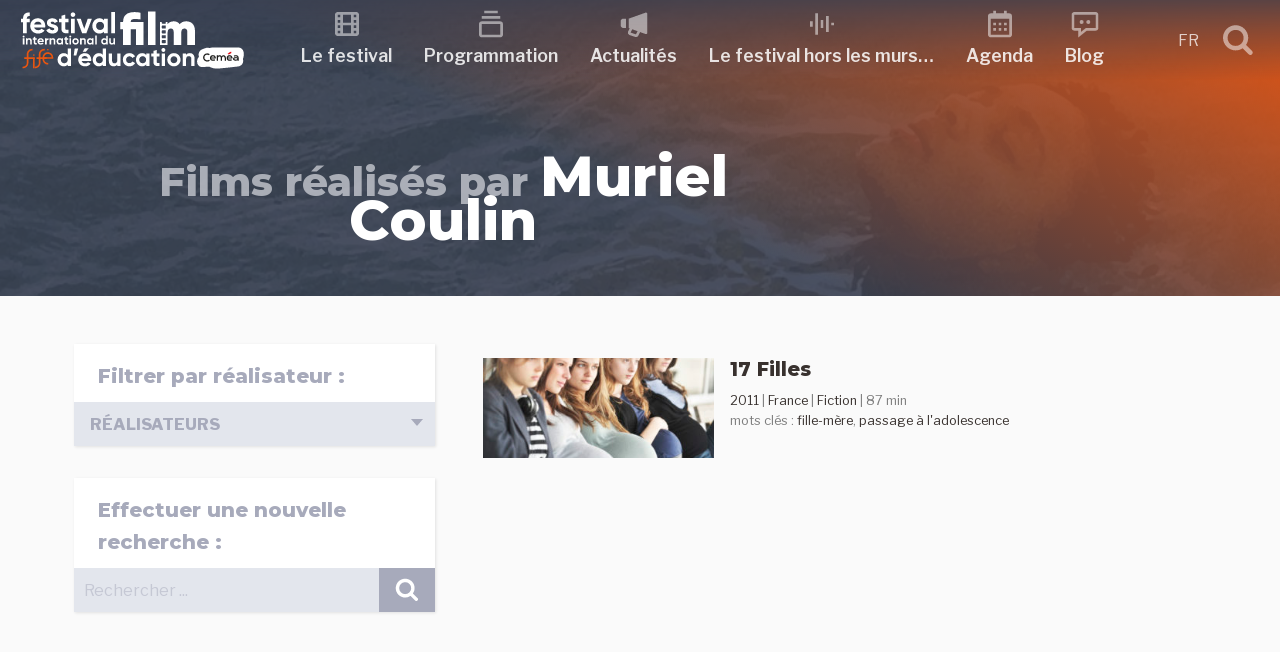

--- FILE ---
content_type: text/html; charset=UTF-8
request_url: https://festivalfilmeduc.net/films/realisation/muriel-coulin/
body_size: 46678
content:
<!DOCTYPE html>
<html lang="fr-FR" class="no-js no-svg">
<head>
<meta charset="UTF-8">
<meta name="viewport" content="width=device-width, initial-scale=1">
<link rel="profile" href="http://gmpg.org/xfn/11">
<script>(function(html){html.className = html.className.replace(/\bno-js\b/,'js')})(document.documentElement);</script>
<title>Muriel Coulin &#8211; Festival international du film d&#039;Éducation</title>
<meta name='robots' content='max-image-preview:large' />
<link rel='dns-prefetch' href='//fonts.googleapis.com' />
<link href='https://fonts.gstatic.com' crossorigin rel='preconnect' />
<link rel="alternate" type="application/rss+xml" title="Festival international du film d&#039;Éducation &raquo; Flux" href="https://festivalfilmeduc.net/feed/" />
<link rel="alternate" type="application/rss+xml" title="Festival international du film d&#039;Éducation &raquo; Flux des commentaires" href="https://festivalfilmeduc.net/comments/feed/" />
<link rel="alternate" type="text/calendar" title="Festival international du film d&#039;Éducation &raquo; Flux iCal" href="https://festivalfilmeduc.net/evenements/?ical=1" />
<link rel="alternate" type="application/rss+xml" title="Flux pour Festival international du film d&#039;Éducation &raquo; Muriel Coulin Réalisation" href="https://festivalfilmeduc.net/films/realisation/muriel-coulin/feed/" />
<style id='wp-img-auto-sizes-contain-inline-css' type='text/css'>
img:is([sizes=auto i],[sizes^="auto," i]){contain-intrinsic-size:3000px 1500px}
/*# sourceURL=wp-img-auto-sizes-contain-inline-css */
</style>
<style id='wp-emoji-styles-inline-css' type='text/css'>

	img.wp-smiley, img.emoji {
		display: inline !important;
		border: none !important;
		box-shadow: none !important;
		height: 1em !important;
		width: 1em !important;
		margin: 0 0.07em !important;
		vertical-align: -0.1em !important;
		background: none !important;
		padding: 0 !important;
	}
/*# sourceURL=wp-emoji-styles-inline-css */
</style>
<link rel='stylesheet' id='wp-block-library-css' href='https://festivalfilmeduc.net/wp-includes/css/dist/block-library/style.min.css?ver=6.9' type='text/css' media='all' />
<style id='global-styles-inline-css' type='text/css'>
:root{--wp--preset--aspect-ratio--square: 1;--wp--preset--aspect-ratio--4-3: 4/3;--wp--preset--aspect-ratio--3-4: 3/4;--wp--preset--aspect-ratio--3-2: 3/2;--wp--preset--aspect-ratio--2-3: 2/3;--wp--preset--aspect-ratio--16-9: 16/9;--wp--preset--aspect-ratio--9-16: 9/16;--wp--preset--color--black: #000000;--wp--preset--color--cyan-bluish-gray: #abb8c3;--wp--preset--color--white: #ffffff;--wp--preset--color--pale-pink: #f78da7;--wp--preset--color--vivid-red: #cf2e2e;--wp--preset--color--luminous-vivid-orange: #ff6900;--wp--preset--color--luminous-vivid-amber: #fcb900;--wp--preset--color--light-green-cyan: #7bdcb5;--wp--preset--color--vivid-green-cyan: #00d084;--wp--preset--color--pale-cyan-blue: #8ed1fc;--wp--preset--color--vivid-cyan-blue: #0693e3;--wp--preset--color--vivid-purple: #9b51e0;--wp--preset--gradient--vivid-cyan-blue-to-vivid-purple: linear-gradient(135deg,rgb(6,147,227) 0%,rgb(155,81,224) 100%);--wp--preset--gradient--light-green-cyan-to-vivid-green-cyan: linear-gradient(135deg,rgb(122,220,180) 0%,rgb(0,208,130) 100%);--wp--preset--gradient--luminous-vivid-amber-to-luminous-vivid-orange: linear-gradient(135deg,rgb(252,185,0) 0%,rgb(255,105,0) 100%);--wp--preset--gradient--luminous-vivid-orange-to-vivid-red: linear-gradient(135deg,rgb(255,105,0) 0%,rgb(207,46,46) 100%);--wp--preset--gradient--very-light-gray-to-cyan-bluish-gray: linear-gradient(135deg,rgb(238,238,238) 0%,rgb(169,184,195) 100%);--wp--preset--gradient--cool-to-warm-spectrum: linear-gradient(135deg,rgb(74,234,220) 0%,rgb(151,120,209) 20%,rgb(207,42,186) 40%,rgb(238,44,130) 60%,rgb(251,105,98) 80%,rgb(254,248,76) 100%);--wp--preset--gradient--blush-light-purple: linear-gradient(135deg,rgb(255,206,236) 0%,rgb(152,150,240) 100%);--wp--preset--gradient--blush-bordeaux: linear-gradient(135deg,rgb(254,205,165) 0%,rgb(254,45,45) 50%,rgb(107,0,62) 100%);--wp--preset--gradient--luminous-dusk: linear-gradient(135deg,rgb(255,203,112) 0%,rgb(199,81,192) 50%,rgb(65,88,208) 100%);--wp--preset--gradient--pale-ocean: linear-gradient(135deg,rgb(255,245,203) 0%,rgb(182,227,212) 50%,rgb(51,167,181) 100%);--wp--preset--gradient--electric-grass: linear-gradient(135deg,rgb(202,248,128) 0%,rgb(113,206,126) 100%);--wp--preset--gradient--midnight: linear-gradient(135deg,rgb(2,3,129) 0%,rgb(40,116,252) 100%);--wp--preset--font-size--small: 13px;--wp--preset--font-size--medium: 20px;--wp--preset--font-size--large: 36px;--wp--preset--font-size--x-large: 42px;--wp--preset--spacing--20: 0.44rem;--wp--preset--spacing--30: 0.67rem;--wp--preset--spacing--40: 1rem;--wp--preset--spacing--50: 1.5rem;--wp--preset--spacing--60: 2.25rem;--wp--preset--spacing--70: 3.38rem;--wp--preset--spacing--80: 5.06rem;--wp--preset--shadow--natural: 6px 6px 9px rgba(0, 0, 0, 0.2);--wp--preset--shadow--deep: 12px 12px 50px rgba(0, 0, 0, 0.4);--wp--preset--shadow--sharp: 6px 6px 0px rgba(0, 0, 0, 0.2);--wp--preset--shadow--outlined: 6px 6px 0px -3px rgb(255, 255, 255), 6px 6px rgb(0, 0, 0);--wp--preset--shadow--crisp: 6px 6px 0px rgb(0, 0, 0);}:where(.is-layout-flex){gap: 0.5em;}:where(.is-layout-grid){gap: 0.5em;}body .is-layout-flex{display: flex;}.is-layout-flex{flex-wrap: wrap;align-items: center;}.is-layout-flex > :is(*, div){margin: 0;}body .is-layout-grid{display: grid;}.is-layout-grid > :is(*, div){margin: 0;}:where(.wp-block-columns.is-layout-flex){gap: 2em;}:where(.wp-block-columns.is-layout-grid){gap: 2em;}:where(.wp-block-post-template.is-layout-flex){gap: 1.25em;}:where(.wp-block-post-template.is-layout-grid){gap: 1.25em;}.has-black-color{color: var(--wp--preset--color--black) !important;}.has-cyan-bluish-gray-color{color: var(--wp--preset--color--cyan-bluish-gray) !important;}.has-white-color{color: var(--wp--preset--color--white) !important;}.has-pale-pink-color{color: var(--wp--preset--color--pale-pink) !important;}.has-vivid-red-color{color: var(--wp--preset--color--vivid-red) !important;}.has-luminous-vivid-orange-color{color: var(--wp--preset--color--luminous-vivid-orange) !important;}.has-luminous-vivid-amber-color{color: var(--wp--preset--color--luminous-vivid-amber) !important;}.has-light-green-cyan-color{color: var(--wp--preset--color--light-green-cyan) !important;}.has-vivid-green-cyan-color{color: var(--wp--preset--color--vivid-green-cyan) !important;}.has-pale-cyan-blue-color{color: var(--wp--preset--color--pale-cyan-blue) !important;}.has-vivid-cyan-blue-color{color: var(--wp--preset--color--vivid-cyan-blue) !important;}.has-vivid-purple-color{color: var(--wp--preset--color--vivid-purple) !important;}.has-black-background-color{background-color: var(--wp--preset--color--black) !important;}.has-cyan-bluish-gray-background-color{background-color: var(--wp--preset--color--cyan-bluish-gray) !important;}.has-white-background-color{background-color: var(--wp--preset--color--white) !important;}.has-pale-pink-background-color{background-color: var(--wp--preset--color--pale-pink) !important;}.has-vivid-red-background-color{background-color: var(--wp--preset--color--vivid-red) !important;}.has-luminous-vivid-orange-background-color{background-color: var(--wp--preset--color--luminous-vivid-orange) !important;}.has-luminous-vivid-amber-background-color{background-color: var(--wp--preset--color--luminous-vivid-amber) !important;}.has-light-green-cyan-background-color{background-color: var(--wp--preset--color--light-green-cyan) !important;}.has-vivid-green-cyan-background-color{background-color: var(--wp--preset--color--vivid-green-cyan) !important;}.has-pale-cyan-blue-background-color{background-color: var(--wp--preset--color--pale-cyan-blue) !important;}.has-vivid-cyan-blue-background-color{background-color: var(--wp--preset--color--vivid-cyan-blue) !important;}.has-vivid-purple-background-color{background-color: var(--wp--preset--color--vivid-purple) !important;}.has-black-border-color{border-color: var(--wp--preset--color--black) !important;}.has-cyan-bluish-gray-border-color{border-color: var(--wp--preset--color--cyan-bluish-gray) !important;}.has-white-border-color{border-color: var(--wp--preset--color--white) !important;}.has-pale-pink-border-color{border-color: var(--wp--preset--color--pale-pink) !important;}.has-vivid-red-border-color{border-color: var(--wp--preset--color--vivid-red) !important;}.has-luminous-vivid-orange-border-color{border-color: var(--wp--preset--color--luminous-vivid-orange) !important;}.has-luminous-vivid-amber-border-color{border-color: var(--wp--preset--color--luminous-vivid-amber) !important;}.has-light-green-cyan-border-color{border-color: var(--wp--preset--color--light-green-cyan) !important;}.has-vivid-green-cyan-border-color{border-color: var(--wp--preset--color--vivid-green-cyan) !important;}.has-pale-cyan-blue-border-color{border-color: var(--wp--preset--color--pale-cyan-blue) !important;}.has-vivid-cyan-blue-border-color{border-color: var(--wp--preset--color--vivid-cyan-blue) !important;}.has-vivid-purple-border-color{border-color: var(--wp--preset--color--vivid-purple) !important;}.has-vivid-cyan-blue-to-vivid-purple-gradient-background{background: var(--wp--preset--gradient--vivid-cyan-blue-to-vivid-purple) !important;}.has-light-green-cyan-to-vivid-green-cyan-gradient-background{background: var(--wp--preset--gradient--light-green-cyan-to-vivid-green-cyan) !important;}.has-luminous-vivid-amber-to-luminous-vivid-orange-gradient-background{background: var(--wp--preset--gradient--luminous-vivid-amber-to-luminous-vivid-orange) !important;}.has-luminous-vivid-orange-to-vivid-red-gradient-background{background: var(--wp--preset--gradient--luminous-vivid-orange-to-vivid-red) !important;}.has-very-light-gray-to-cyan-bluish-gray-gradient-background{background: var(--wp--preset--gradient--very-light-gray-to-cyan-bluish-gray) !important;}.has-cool-to-warm-spectrum-gradient-background{background: var(--wp--preset--gradient--cool-to-warm-spectrum) !important;}.has-blush-light-purple-gradient-background{background: var(--wp--preset--gradient--blush-light-purple) !important;}.has-blush-bordeaux-gradient-background{background: var(--wp--preset--gradient--blush-bordeaux) !important;}.has-luminous-dusk-gradient-background{background: var(--wp--preset--gradient--luminous-dusk) !important;}.has-pale-ocean-gradient-background{background: var(--wp--preset--gradient--pale-ocean) !important;}.has-electric-grass-gradient-background{background: var(--wp--preset--gradient--electric-grass) !important;}.has-midnight-gradient-background{background: var(--wp--preset--gradient--midnight) !important;}.has-small-font-size{font-size: var(--wp--preset--font-size--small) !important;}.has-medium-font-size{font-size: var(--wp--preset--font-size--medium) !important;}.has-large-font-size{font-size: var(--wp--preset--font-size--large) !important;}.has-x-large-font-size{font-size: var(--wp--preset--font-size--x-large) !important;}
/*# sourceURL=global-styles-inline-css */
</style>

<style id='classic-theme-styles-inline-css' type='text/css'>
/*! This file is auto-generated */
.wp-block-button__link{color:#fff;background-color:#32373c;border-radius:9999px;box-shadow:none;text-decoration:none;padding:calc(.667em + 2px) calc(1.333em + 2px);font-size:1.125em}.wp-block-file__button{background:#32373c;color:#fff;text-decoration:none}
/*# sourceURL=/wp-includes/css/classic-themes.min.css */
</style>
<link rel='stylesheet' id='lbwps-styles-photoswipe5-main-css' href='https://festivalfilmeduc.net/wp-content/plugins/lightbox-photoswipe/assets/ps5/styles/main.css?ver=5.8.2' type='text/css' media='all' />
<link rel='stylesheet' id='wpmt-css-frontend-css' href='https://festivalfilmeduc.net/wp-content/plugins/wp-mailto-links/core/includes/assets/css/style.css?ver=231010-102753' type='text/css' media='all' />
<link rel='stylesheet' id='ffe18-fonts-css' href='https://fonts.googleapis.com/css?family=Libre+Franklin%3A300%2C300i%2C400%2C400i%2C600%2C600i%2C800%2C800i%7CPalanquin%3A300%2C400%2C600%7CMontserrat%3A300%2C300i%2C400%2C400i%2C600%2C600i%2C800%2C800i&#038;subset=latin%2Clatin-ext' type='text/css' media='all' />
<link rel='stylesheet' id='ffe18-style-css' href='https://festivalfilmeduc.net/wp-content/themes/FFE18/style.css?ver=6.9' type='text/css' media='all' />
<link rel='stylesheet' id='scroll-top-css' href='https://festivalfilmeduc.net/wp-content/themes/FFE18/assets/css/scroll-top.css?ver=1.0' type='text/css' media='all' />
<link rel='stylesheet' id='lightslider-css' href='https://festivalfilmeduc.net/wp-content/themes/FFE18/assets/css/lightslider.css?ver=1.0' type='text/css' media='all' />
<link rel='stylesheet' id='select2.min-css' href='https://festivalfilmeduc.net/wp-content/themes/FFE18/assets/css/select2.min.css?ver=1.0' type='text/css' media='all' />
<link rel='stylesheet' id='ripple-touch-effect-css' href='https://festivalfilmeduc.net/wp-content/themes/FFE18/assets/css/ripple-touch-effect.css?ver=1.0' type='text/css' media='all' />
<link rel='stylesheet' id='rrssb-css' href='https://festivalfilmeduc.net/wp-content/themes/FFE18/assets/css/rrssb.css?ver=1.0' type='text/css' media='all' />
<script type="text/javascript" src="https://festivalfilmeduc.net/wp-includes/js/jquery/jquery.min.js?ver=3.7.1" id="jquery-core-js"></script>
<script type="text/javascript" src="https://festivalfilmeduc.net/wp-includes/js/jquery/jquery-migrate.min.js?ver=3.4.1" id="jquery-migrate-js"></script>
<script type="text/javascript" src="https://festivalfilmeduc.net/wp-content/plugins/wp-mailto-links/core/includes/assets/js/custom.js?ver=231010-102753" id="wpmt-js-frontend-js"></script>
<link rel="https://api.w.org/" href="https://festivalfilmeduc.net/wp-json/" /><link rel="alternate" title="JSON" type="application/json" href="https://festivalfilmeduc.net/wp-json/wp/v2/realisation_films/1982" /><link rel="EditURI" type="application/rsd+xml" title="RSD" href="https://festivalfilmeduc.net/xmlrpc.php?rsd" />
<meta name="generator" content="WordPress 6.9" />
<meta name="generator" content="WPML ver:4.7.6 stt:1,4;" />
<meta name="tec-api-version" content="v1"><meta name="tec-api-origin" content="https://festivalfilmeduc.net"><link rel="alternate" href="https://festivalfilmeduc.net/wp-json/tribe/events/v1/" /><link rel="icon" href="https://festivalfilmeduc.net/wp-content/uploads/2025/04/cropped-2025-04-22-favicon-32x32.jpg" sizes="32x32" />
<link rel="icon" href="https://festivalfilmeduc.net/wp-content/uploads/2025/04/cropped-2025-04-22-favicon-192x192.jpg" sizes="192x192" />
<link rel="apple-touch-icon" href="https://festivalfilmeduc.net/wp-content/uploads/2025/04/cropped-2025-04-22-favicon-180x180.jpg" />
<meta name="msapplication-TileImage" content="https://festivalfilmeduc.net/wp-content/uploads/2025/04/cropped-2025-04-22-favicon-270x270.jpg" />
</head>
<body class="archive tax-realisation_films term-muriel-coulin term-1982 wp-theme-FFE18 tribe-no-js page-template-ffe18">
	<header id="masthead" class="site-header" role="banner">
		<a class="skip-link screen-reader-text" href="#content">Skip to content</a>
						
<nav id="sticky-header" class="top-nav" role="navigation">
	<div class="container">
    
		<div class="top-nav-logo">
			<a href="https://festivalfilmeduc.net/" title="Festival international du film d&#039;Éducation" rel="home">
				<svg xmlns="http://www.w3.org/2000/svg" viewBox="0 0 464 122" width="225" height="80"><path d="M0 0v-6.278c0-3.154-2.583-5.767-5.767-5.767h-.751v-2.493h.751c4.566 0 8.26 3.694 8.26 8.26V0h9.63v2.493h-9.63v4.746c0 3.154 2.583 5.767 5.767 5.767h.751v2.493H8.26c-4.565 0-8.26-3.694-8.26-8.26V2.493h-3.755V0Z" style="display:inline;fill:#e85611;fill-opacity:1;fill-rule:nonzero;stroke:none" transform="matrix(1.33333 0 0 -1.33333 14.002266317 99.926803596)"/><path d="M133.701 103.513h2.493v16.446h-2.493z" style="display:inline;fill:#e85611;fill-opacity:1;fill-rule:nonzero;stroke:none" transform="matrix(1.33333 0 0 -1.33333 -151.425329548 257.327990327)"/><path d="M0 0v-6.278c0-3.154-2.583-5.767-5.767-5.767h-.751v-2.493h.751c4.566 0 8.26 3.694 8.26 8.26V0h9.63v2.493h-9.63v4.746c0 3.154 2.583 5.767 5.767 5.767h.751v2.493H8.26c-4.565 0-8.26-3.694-8.26-8.26V2.493h-3.755V0Z" style="display:inline;fill:#e85611;fill-opacity:1;fill-rule:nonzero;stroke:none" transform="matrix(1.33333 0 0 -1.33333 38.857465695 99.926803596)"/><path d="M0 0h13.997v2.013c0 4.505-3.634 8.26-8.26 8.26s-8.26-3.755-8.26-8.26V-.511c0-4.505 3.755-8.26 8.26-8.26h.751v2.493h-.751C2.583-6.278 0-3.665 0-.511Zm11.504 2.493H0C.33 5.497 2.673 7.78 5.737 7.78s5.437-2.283 5.767-5.287" style="display:inline;fill:#e85611;fill-opacity:1;fill-rule:nonzero;stroke:none" transform="matrix(1.33333 0 0 -1.33333 49.775332089 99.909723596)"/><path d="M0 0c-.655 0-1.247-.592-1.247-1.247 0-.634.592-1.226 1.247-1.226.634 0 1.226.592 1.226 1.226C1.226-.592.634 0 0 0" style="display:inline;fill:#e85611;fill-opacity:1;fill-rule:nonzero;stroke:none" transform="matrix(1.33333 0 0 -1.33333 57.378931899 79.260937446)"/><path d="M0 0c-.655 0-1.247-.592-1.247-1.247 0-.634.592-1.226 1.247-1.226.634 0 1.226.592 1.226 1.226C1.226-.592.634 0 0 0" style="display:inline;fill:#e85611;fill-opacity:1;fill-rule:nonzero;stroke:none" transform="matrix(1.33333 0 0 -1.33333 28.50533262 90.52532383)"/><path d="M0 0v5.555c-7.123.448-10.528-3.181-10.528-9.363v-.224h-3.226v-5.555h3.226v-16.845h5.779v16.845H0v5.555h-4.749v.224C-4.749-.762-3.002.224 0 0m6.675-17.606h16.889c.135.761.224 1.523.224 2.374 0 6.586-4.704 11.827-11.334 11.827C5.42-3.405.627-8.557.627-15.232s4.749-11.827 12.275-11.827c4.301 0 7.661 1.747 9.766 4.793l-4.659 2.688c-.985-1.299-2.777-2.24-5.017-2.24-3.047 0-5.511 1.255-6.317 4.212m-.09 4.48c.672 2.867 2.778 4.524 5.869 4.524 2.419 0 4.838-1.299 5.555-4.524zm25.671 2.732c0 1.21 1.165 1.837 2.598 1.837 1.658 0 2.912-.851 3.584-2.285l4.928 2.688c-1.747 3.092-4.883 4.749-8.512 4.749-4.614 0-8.512-2.553-8.512-7.123 0-7.885 11.559-6.093 11.559-9.363 0-1.299-1.255-1.927-3.092-1.927-2.24 0-3.763 1.076-4.39 2.912l-5.018-2.822c1.613-3.45 4.928-5.331 9.408-5.331 4.794 0 9.005 2.329 9.005 7.168 0 8.243-11.558 6.182-11.558 9.497m27.418.807v5.555h-5.063V2.24L48.832.493v-4.525h-3.898v-5.555h3.898v-9.319c0-6.048 2.733-8.422 10.842-7.526v5.242c-3.315-.18-5.063-.135-5.063 2.284v9.319zm6.944 8.243c1.971 0 3.584 1.613 3.584 3.539 0 1.927-1.613 3.584-3.584 3.584-1.927 0-3.54-1.657-3.54-3.584 0-1.926 1.613-3.539 3.54-3.539M63.75-26.432h5.779v22.4H63.75Zm25.805 22.4-5.466-15.68-5.42 15.68h-6.362l8.512-22.4h6.586l8.512 22.4zm25.267 0v-2.643c-1.613 2.016-4.032 3.27-7.302 3.27-5.959 0-10.887-5.152-10.887-11.827s4.928-11.827 10.887-11.827c3.27 0 5.689 1.254 7.302 3.27v-2.643h5.779v22.4zm-6.227-17.517c-3.539 0-6.182 2.554-6.182 6.317s2.643 6.317 6.182 6.317c3.584 0 6.227-2.554 6.227-6.317s-2.643-6.317-6.227-6.317m17.248-4.883h5.779V6.272h-5.779z" style="display:inline;fill:#fff;fill-opacity:1;fill-rule:nonzero;stroke:none" transform="matrix(1.33333 0 0 -1.33333 20.338666158 11.66039247)"/><path d="M0 0c.839 0 1.526.687 1.526 1.507S.839 3.032 0 3.032c-.82 0-1.507-.705-1.507-1.525S-.82 0 0 0m-1.221-10.68h2.46v9.535h-2.46zM8.982-.877c-1.277 0-2.269-.477-2.841-1.335v1.068h-2.46v-9.536h2.46v5.149c0 1.66.896 2.365 2.098 2.365 1.106 0 1.888-.667 1.888-1.964v-5.55h2.46v5.855c0 2.537-1.583 3.948-3.605 3.948m11.347-2.632v2.365h-2.155v2.67l-2.46-.744v-1.926h-1.659v-2.365h1.659v-3.967c0-2.574 1.164-3.585 4.615-3.204v2.232c-1.411-.077-2.155-.058-2.155.972v3.967zm3.719-3.414h7.19c.057.324.095.649.095 1.011 0 2.803-2.002 5.035-4.825 5.035-2.994 0-5.034-2.193-5.034-5.035s2.021-5.035 5.225-5.035c1.831 0 3.261.744 4.158 2.041l-1.984 1.144c-.419-.553-1.182-.953-2.136-.953-1.297 0-2.346.534-2.689 1.792m-.038 1.907c.286 1.221 1.182 1.927 2.498 1.927 1.03 0 2.06-.554 2.365-1.927zM35.7-2.784v1.64h-2.46v-9.536h2.46v4.558c0 2.003 1.621 2.575 2.899 2.422v2.746c-1.201 0-2.403-.534-2.899-1.83m9.822 1.907c-1.278 0-2.27-.477-2.842-1.335v1.068h-2.46v-9.536h2.46v5.149c0 1.66.896 2.365 2.098 2.365 1.106 0 1.888-.667 1.888-1.964v-5.55h2.46v5.855c0 2.537-1.583 3.948-3.604 3.948m13.139-.267v-1.125c-.686.858-1.716 1.392-3.108 1.392-2.537 0-4.634-2.193-4.634-5.035s2.097-5.035 4.634-5.035c1.392 0 2.422.534 3.108 1.392v-1.125h2.461v9.536zm-2.65-7.457c-1.507 0-2.632 1.087-2.632 2.689s1.125 2.689 2.632 2.689c1.525 0 2.65-1.087 2.65-2.689s-1.125-2.689-2.65-2.689m12.987 5.092v2.365h-2.155v2.67l-2.46-.744v-1.926h-1.66v-2.365h1.66v-3.967c0-2.574 1.163-3.585 4.615-3.204v2.232c-1.412-.077-2.155-.058-2.155.972v3.967zM72.144 0c.84 0 1.526.687 1.526 1.507s-.686 1.525-1.526 1.525c-.82 0-1.506-.705-1.506-1.525S71.324 0 72.144 0m-1.22-10.68h2.46v9.535h-2.46zm9.44-.267c2.803 0 5.054 2.193 5.054 5.035S83.167-.877 80.364-.877c-2.804 0-5.035-2.193-5.035-5.035s2.231-5.035 5.035-5.035m0 2.403c-1.45 0-2.575 1.087-2.575 2.632s1.125 2.632 2.575 2.632c1.468 0 2.593-1.087 2.593-2.632s-1.125-2.632-2.593-2.632M92.645-.877c-1.277 0-2.269-.477-2.841-1.335v1.068h-2.46v-9.536h2.46v5.149c0 1.66.896 2.365 2.098 2.365 1.106 0 1.888-.667 1.888-1.964v-5.55h2.46v5.855c0 2.537-1.583 3.948-3.605 3.948m13.14-.267v-1.125c-.686.858-1.716 1.392-3.108 1.392-2.537 0-4.635-2.193-4.635-5.035s2.098-5.035 4.635-5.035c1.392 0 2.422.534 3.108 1.392v-1.125h2.46v9.536zm-2.651-7.457c-1.506 0-2.631 1.087-2.631 2.689s1.125 2.689 2.631 2.689c1.526 0 2.651-1.087 2.651-2.689s-1.125-2.689-2.651-2.689m7.533-2.079h2.46V3.242h-2.46zm17.088 13.35v-4.939c-.687.877-1.698 1.392-3.09 1.392-2.555 0-4.653-2.193-4.653-5.035s2.098-5.035 4.653-5.035c1.392 0 2.403.515 3.09 1.392v-1.125h2.46V2.67Zm-2.632-11.271c-1.526 0-2.651 1.087-2.651 2.689s1.125 2.689 2.651 2.689c1.506 0 2.632-1.087 2.632-2.689s-1.126-2.689-2.632-2.689m13.826 7.457v-5.149c0-1.66-.896-2.365-2.098-2.365-1.106 0-1.888.667-1.888 1.964v5.55h-2.46v-5.855c0-2.536 1.583-3.948 3.604-3.948 1.278 0 2.27.477 2.842 1.335v-1.068h2.46v9.536z" style="display:inline;fill:#fff;fill-opacity:1;fill-rule:nonzero;stroke:none" transform="matrix(1.33333 0 0 -1.33333 7.410933148 55.977724695)"/><path d="M0 0v21.729c0 9.231-5.184 14.77-13.35 14.77-4.899 0-8.095-1.847-10.296-4.545-1.917 2.911-4.9 4.545-9.089 4.545-4.545 0-7.669-1.776-9.586-4.332v3.337h-2.691V33.67c0-.475-.386-.861-.861-.861h-4.478c-.475 0-.861.386-.861.861v1.834h-2.897V0h11.788v19.385c0 3.551 1.633 5.965 4.899 5.965 2.983 0 4.474-1.917 4.474-4.97V0h11.787v19.385c0 3.551 1.563 5.965 4.9 5.965 2.982 0 4.403-1.917 4.403-4.97V0Zm-51.255 6.649c0 .475.386.861.861.861h4.477c.476 0 .861-.386.861-.861v-3.1c0-.476-.385-.861-.861-.861h-4.477c-.475 0-.861.385-.861.861zm.861 8.391h4.477c.476 0 .861-.386.861-.861v-3.1c0-.475-.385-.861-.861-.861h-4.477c-.475 0-.861.386-.861.861v3.1c0 .475.386.861.861.861m5.382 11.1c0-.476-.386-.861-.861-.861h-4.478c-.475 0-.861.385-.861.861v3.099c0 .476.386.861.861.861h4.478c.475 0 .861-.385.861-.861zm0-7.531c0-.475-.386-.86-.861-.86h-4.478c-.475 0-.861.385-.861.86v3.1c0 .476.386.861.861.861h4.478c.475 0 .861-.385.861-.861zM-72.713 0h11.788v51.836h-11.788zm-18.603 0h11.787v35.504h-19.882c0 3.622 2.627 4.545 6.604 4.545 2.698 0 5.68-.213 8.734-.639v10.296c-3.054.71-5.965 1.065-9.231 1.065-12.072 0-17.895-5.325-17.895-15.267h-4.473v-11.29h4.473V0h11.788v24.214h8.095z" style="display:inline;fill:#fff;fill-opacity:1;fill-rule:nonzero;stroke:none" transform="matrix(1.33333 0 0 -1.33333 360.82039098 71.11465765)"/><path d="M0 0v-10.036c-1.395 1.782-3.449 2.828-6.278 2.828-5.192 0-9.455-4.456-9.455-10.23s4.263-10.23 9.455-10.23c2.829 0 4.883 1.046 6.278 2.829v-2.286h4.999V0Zm-5.348-22.902c-3.1 0-5.386 2.209-5.386 5.464s2.286 5.464 5.386 5.464c3.062 0 5.348-2.209 5.348-5.464s-2.286-5.464-5.348-5.464M16.159.039h-5.425l-1.55-10.773h4.068zm16.082.116h-6.007l-3.1-5.309h4.805zM21.468-19.491h14.609c.116.658.194 1.317.194 2.053 0 5.697-4.069 10.23-9.804 10.23-6.084 0-10.23-4.456-10.23-10.23s4.107-10.23 10.617-10.23c3.72 0 6.627 1.511 8.448 4.146l-4.03 2.325c-.853-1.123-2.403-1.937-4.34-1.937-2.635 0-4.767 1.085-5.464 3.643m-.078 3.875c.582 2.48 2.403 3.913 5.077 3.913 2.092 0 4.185-1.123 4.805-3.913zM54.289 0v-10.036c-1.395 1.782-3.448 2.828-6.277 2.828-5.193 0-9.455-4.456-9.455-10.23s4.262-10.23 9.455-10.23c2.829 0 4.882 1.046 6.277 2.829v-2.286h4.999V0Zm-5.347-22.902c-3.1 0-5.386 2.209-5.386 5.464s2.286 5.464 5.386 5.464c3.061 0 5.347-2.209 5.347-5.464s-2.286-5.464-5.347-5.464M76.648-7.75v-10.463c0-3.371-1.821-4.805-4.262-4.805-2.248 0-3.837 1.357-3.837 3.992V-7.75H63.55v-11.896c0-5.154 3.217-8.022 7.324-8.022 2.597 0 4.612.969 5.774 2.713v-2.17h4.999V-7.75Zm18.794-19.918c3.797 0 7.091 2.015 8.758 5.038l-4.341 2.48c-.775-1.589-2.441-2.558-4.456-2.558-2.984 0-5.192 2.209-5.192 5.27 0 3.1 2.208 5.309 5.192 5.309 1.976 0 3.643-1.007 4.418-2.596l4.301 2.519c-1.589 2.983-4.883 4.998-8.68 4.998-5.89 0-10.23-4.456-10.23-10.23s4.34-10.23 10.23-10.23M121.25-7.75v-2.286c-1.395 1.743-3.488 2.828-6.317 2.828-5.153 0-9.416-4.456-9.416-10.23s4.263-10.23 9.416-10.23c2.829 0 4.922 1.085 6.317 2.829v-2.286h4.999V-7.75Zm-5.387-15.152c-3.061 0-5.347 2.209-5.347 5.464s2.286 5.464 5.347 5.464c3.101 0 5.387-2.209 5.387-5.464s-2.286-5.464-5.387-5.464m26.002 10.347v4.805h-4.379v5.425l-4.999-1.511V-7.75h-3.371v-4.805h3.371v-8.06c0-5.232 2.364-7.285 9.378-6.51v4.533c-2.868-.155-4.379-.116-4.379 1.977v8.06zm6.006 7.13c1.705 0 3.1 1.395 3.1 3.061s-1.395 3.1-3.1 3.1c-1.666 0-3.061-1.434-3.061-3.1s1.395-3.061 3.061-3.061m-2.48-21.7h4.999V-7.75h-4.999zm18.794-.543c5.696 0 10.269 4.456 10.269 10.23s-4.573 10.23-10.269 10.23c-5.697 0-10.23-4.456-10.23-10.23s4.533-10.23 10.23-10.23m0 4.883c-2.945 0-5.232 2.209-5.232 5.347 0 3.139 2.287 5.348 5.232 5.348 2.983 0 5.27-2.209 5.27-5.348 0-3.138-2.287-5.347-5.27-5.347m24.567 15.577c-2.596 0-4.611-.968-5.774-2.712v2.17h-4.998v-19.375h4.998v10.462c0 3.372 1.822 4.805 4.263 4.805 2.248 0 3.836-1.356 3.836-3.991v-11.276h4.999v11.896c0 5.154-3.216 8.021-7.324 8.021" style="display:inline;fill:#fff;fill-opacity:1;fill-rule:nonzero;stroke:none" transform="matrix(1.33333 0 0 -1.33333 98.492397538 78.433737466)"/><path d="M0 0c-.74 3.658-4.203 6.676-7.705 6.652-10.376-.067-20.753-.135-31.129-.203-4.391-.03-9.619.633-14.037-.701-1.537.698-3.242.896-4.882.309-1.909-.682-3.818-1.363-5.727-2.044-4.933-1.762-7.294-7.11-5.495-11.865-.205-.21-.425-.405-.625-.62-4.715-5.058-1.993-15.472 5.381-15.14 3.737.169 7.474.336 11.211.505 4.162-2.25 9.163-3.179 13.748-2.871 10.1.679 20.203 2.102 30.275 3.168 4.392.464 8.261 3.406 8.397 8.566.026.972-.162 1.985-.486 2.972C.359-7.783.767-3.785-.002.002" style="display:inline;fill:#fff;fill-opacity:1;fill-rule:nonzero;stroke:none" transform="matrix(1.33333 0 0 -1.33333 461.04505514 85.272137296)"/><path d="M0 0c-2.436 0-4.416 1.982-4.416 4.416 0 2.435 1.981 4.416 4.416 4.416.983 0 1.914-.315 2.689-.912l1.22 1.555C2.782 10.348 1.43 10.809 0 10.809c-3.525 0-6.393-2.867-6.393-6.393C-6.393.891-3.525-1.977 0-1.977c1.479 0 2.92.516 4.061 1.455L2.795.995C2.01.352 1.018-.002 0-.002Z" style="display:inline;fill:#1d1d1b;fill-opacity:1;fill-rule:nonzero;stroke:none" transform="matrix(1.33333 0 0 -1.33333 386.099190348 102.912803521)"/><path d="M0 0c.369.973 1.292 1.578 2.411 1.578.771 0 1.452-.286 1.928-.78.216-.224.388-.492.507-.796l.03-.076H-.028L0 .002Zm7.006-1.845c.073 1.624-.382 3.037-1.284 3.987-.818.861-1.967 1.316-3.325 1.316-2.691 0-4.57-1.855-4.57-4.511 0-1.081.358-2.258 1.231-3.124C-.172-4.94 1-5.462 2.679-5.462c1.438 0 2.509.441 3.165.821L5.15-2.798c-.732-.463-1.565-.699-2.474-.699-.967 0-1.755.271-2.281.767-.24.224-.423.497-.545.809l-.03.076h7.184z" style="display:inline;fill:#1d1d1b;fill-opacity:1;fill-rule:nonzero;stroke:none" transform="matrix(1.33333 0 0 -1.33333 394.581323469 96.775470341)"/><path d="M0 0c0 .028.096 2.856 2.238 2.856 1.882 0 2.028-2 2.028-2.611v-3.927h1.958V.686c0 .221.44 2.17 2.022 2.17 1.767 0 2.029-1.735 2.029-2.768v-3.77h1.959v3.659c0 2.172-.676 4.762-3.896 4.762-1.117 0-2.01-.531-2.808-1.671l-.079-.113-.081.111c-.592.821-1.203 1.673-3.096 1.673-.094 0-.187-.009-.277-.019H2c-.017 0-.033-.003-.051-.006-.055-.007-.109-.017-.164-.027-.026-.005-.053-.01-.078-.016-.029-.007-.058-.013-.086-.022-.583-.144-1.038-.428-1.338-.727-.065-.061-.109-.111-.134-.147-.088-.106-.156-.21-.204-.307v1.011h-1.923v-8.158h1.976V0Z" style="display:inline;fill:#1d1d1b;fill-opacity:1;fill-rule:nonzero;stroke:none" transform="matrix(1.33333 0 0 -1.33333 408.332389792 98.637603628)"/><path d="M0 0c.369.973 1.292 1.578 2.411 1.578.771 0 1.452-.286 1.928-.78.216-.224.388-.492.507-.796l.03-.076H-.028L0 .002Zm7.004-1.845c.073 1.624-.381 3.037-1.284 3.987-.818.861-1.967 1.316-3.325 1.316-2.691 0-4.57-1.855-4.57-4.511 0-1.081.359-2.258 1.231-3.124.77-.763 1.942-1.285 3.622-1.285 1.437 0 2.508.441 3.165.821l-.695 1.843c-.732-.463-1.565-.699-2.474-.699-.967 0-1.755.271-2.281.767-.239.224-.423.497-.545.809l-.03.076h7.185z" style="display:inline;fill:#1d1d1b;fill-opacity:1;fill-rule:nonzero;stroke:none" transform="matrix(1.33333 0 0 -1.33333 429.005322608 96.775470341)"/><path d="M0 0c0 .015-.041.382-.225.762-.044.094-.084.177-.117.249-.103.222-.165.356-.253.438-.212.197-2.233-.466-4.924-2.814-.028-.025-.176-.25-.186-.394-.004-.049.008-.09.036-.122.155-.175.433-.433.582-.572.041-.038.071-.066.081-.076.077-.077.203-.11.362-.11.841 0 2.6.943 2.999 1.163C-.529-.859.055-.334-.003 0z" style="display:inline;fill:#e11019;fill-opacity:1;fill-rule:nonzero;stroke:none" transform="matrix(1.33333 0 0 -1.33333 436.032922433 87.19827058)"/><path d="M0 0c-1.408 0-2.215.418-2.215 1.147s.78 1.094 2.197 1.094c1.492 0 2.383-.423 2.383-1.132S1.502 0 0 0m4.499-1.539V2.94c0 2.934-2.324 3.98-4.499 3.98-1.061 0-2.142-.264-3.044-.744l.502-1.573c.572.251 1.451.542 2.469.542h.075c.586-.008 2.51-.17 2.656-1.939l.018-.221-.175.137c-.65.508-1.637.788-2.779.788-1.847 0-4.004-.72-4.004-2.753 0-.66.276-2.81 3.819-2.81 1.241 0 2.246.25 2.987.741l.152.1v-.725h1.825z" style="display:inline;fill:#1d1d1b;fill-opacity:1;fill-rule:nonzero;stroke:none" transform="matrix(1.33333 0 0 -1.33333 444.984388875 101.49585689)"/></svg>
			</a>
		</div>
		
		<!-- Hamburger icon -->
		<button id="hamburger">
			<span></span>
			<span></span>
			<span></span>
			<span></span>
		</button>
		
		<nav id="main-menu-top-container">
			<ul id="main-menu-top" class="navbar-menu"><li id="nav-menu-item-1760" class="main-menu-item  menu-item-even menu-item-depth-0 menu-item menu-item-type-custom menu-item-object-custom menu-item-has-children"><a class="menu-link main-menu-link">Le festival</a>
<ul class="sub-menu menu-odd  menu-depth-1">
	<li id="nav-menu-item-7429" class="sub-menu-item  menu-item-odd menu-item-depth-1 menu-item menu-item-type-post_type menu-item-object-page"><a href="https://festivalfilmeduc.net/festival/presentation/" class="menu-link sub-menu-link">Présentation</a></li>
	<li id="nav-menu-item-4969" class="sub-menu-item  menu-item-odd menu-item-depth-1 menu-item menu-item-type-post_type menu-item-object-page"><a href="https://festivalfilmeduc.net/festival/pratique/" class="menu-link sub-menu-link">Pratique</a></li>
	<li id="nav-menu-item-10181" class="sub-menu-item  menu-item-odd menu-item-depth-1 menu-item menu-item-type-post_type menu-item-object-page"><a href="https://festivalfilmeduc.net/festival/infos-partenaires/" class="menu-link sub-menu-link">Infos Partenaires</a></li>
	<li id="nav-menu-item-8413" class="sub-menu-item  menu-item-odd menu-item-depth-1 menu-item menu-item-type-post_type menu-item-object-page"><a href="https://festivalfilmeduc.net/festival/soumettre-un-film/" class="menu-link sub-menu-link">Soumettre un film, pour l’édition 2026 qui se déroulera du 1 au 5 décembre</a></li>
	<li id="nav-menu-item-411" class="sub-menu-item  menu-item-odd menu-item-depth-1 menu-item menu-item-type-post_type menu-item-object-page"><a href="https://festivalfilmeduc.net/festival/jury/" class="menu-link sub-menu-link">Jurys</a></li>
	<li id="nav-menu-item-2126" class="sub-menu-item  menu-item-odd menu-item-depth-1 menu-item menu-item-type-post_type menu-item-object-page"><a href="https://festivalfilmeduc.net/festival/partenaires/" class="menu-link sub-menu-link">Partenaires</a></li>
	<li id="nav-menu-item-6254" class="sub-menu-item  menu-item-odd menu-item-depth-1 menu-item menu-item-type-post_type menu-item-object-page"><a href="https://festivalfilmeduc.net/festival/presse/" class="menu-link sub-menu-link">Presse</a></li>
	<li id="nav-menu-item-5117" class="sub-menu-item  menu-item-odd menu-item-depth-1 menu-item menu-item-type-post_type menu-item-object-page"><a href="https://festivalfilmeduc.net/festival/collection-dvd/" class="menu-link sub-menu-link">Collection DVD</a></li>
	<li id="nav-menu-item-22984" class="sub-menu-item  menu-item-odd menu-item-depth-1 menu-item menu-item-type-taxonomy menu-item-object-category"><a href="https://festivalfilmeduc.net/category/revue-de-presse/" class="menu-link sub-menu-link">Revue de presse</a></li>
	<li id="nav-menu-item-23236" class="sub-menu-item  menu-item-odd menu-item-depth-1 menu-item menu-item-type-post_type menu-item-object-page"><a href="https://festivalfilmeduc.net/festival/ressources-pedagogiques/" class="menu-link sub-menu-link">Ressources pédagogiques</a></li>
	<li id="nav-menu-item-8806" class="sub-menu-item  menu-item-odd menu-item-depth-1 menu-item menu-item-type-post_type menu-item-object-page"><a href="https://festivalfilmeduc.net/festival/contact/" class="menu-link sub-menu-link">Contact</a></li>
</ul>
</li>
<li id="nav-menu-item-3290" class="main-menu-item  menu-item-even menu-item-depth-0 menu-item menu-item-type-custom menu-item-object-custom menu-item-has-children"><a class="menu-link main-menu-link">Programmation</a>
<ul class="sub-menu menu-odd  menu-depth-1">
	<li id="nav-menu-item-24077" class="sub-menu-item  menu-item-odd menu-item-depth-1 menu-item menu-item-type-post_type menu-item-object-page"><a href="https://festivalfilmeduc.net/programmation/edition-2025/" class="menu-link sub-menu-link">Édition 2025</a></li>
	<li id="nav-menu-item-19305" class="sub-menu-item  menu-item-odd menu-item-depth-1 menu-item menu-item-type-post_type menu-item-object-page"><a href="https://festivalfilmeduc.net/programmation/edition-2024/" class="menu-link sub-menu-link">Édition 2024</a></li>
	<li id="nav-menu-item-17288" class="sub-menu-item  menu-item-odd menu-item-depth-1 menu-item menu-item-type-post_type menu-item-object-page"><a href="https://festivalfilmeduc.net/programmation/edition-2023/" class="menu-link sub-menu-link">Édition 2023</a></li>
	<li id="nav-menu-item-14244" class="sub-menu-item  menu-item-odd menu-item-depth-1 menu-item menu-item-type-post_type menu-item-object-page"><a href="https://festivalfilmeduc.net/programmation/edition-2022/" class="menu-link sub-menu-link">Édition 2022</a></li>
	<li id="nav-menu-item-11694" class="sub-menu-item  menu-item-odd menu-item-depth-1 menu-item menu-item-type-post_type menu-item-object-page"><a href="https://festivalfilmeduc.net/programmation/edition-2021/" class="menu-link sub-menu-link">Édition 2021</a></li>
	<li id="nav-menu-item-6894" class="sub-menu-item  menu-item-odd menu-item-depth-1 menu-item menu-item-type-post_type menu-item-object-page"><a href="https://festivalfilmeduc.net/programmation/edition-2020/" class="menu-link sub-menu-link">Édition 2020 : une organisation exceptionnelle</a></li>
	<li id="nav-menu-item-5776" class="sub-menu-item  menu-item-odd menu-item-depth-1 menu-item menu-item-type-post_type menu-item-object-page"><a href="https://festivalfilmeduc.net/programmation/edition-2019/" class="menu-link sub-menu-link">Édition 2019</a></li>
	<li id="nav-menu-item-495" class="sub-menu-item  menu-item-odd menu-item-depth-1 menu-item menu-item-type-post_type menu-item-object-page"><a href="https://festivalfilmeduc.net/programmation/edition-2018/" class="menu-link sub-menu-link">Édition 2018</a></li>
	<li id="nav-menu-item-5095" class="sub-menu-item  menu-item-odd menu-item-depth-1 menu-item menu-item-type-post_type menu-item-object-page"><a href="https://festivalfilmeduc.net/programmation/edition-2017/" class="menu-link sub-menu-link">Édition 2017</a></li>
	<li id="nav-menu-item-5141" class="sub-menu-item  menu-item-odd menu-item-depth-1 menu-item menu-item-type-post_type menu-item-object-page"><a href="https://festivalfilmeduc.net/programmation/edition-2016/" class="menu-link sub-menu-link">Édition 2016</a></li>
	<li id="nav-menu-item-5140" class="sub-menu-item  menu-item-odd menu-item-depth-1 menu-item menu-item-type-post_type menu-item-object-page"><a href="https://festivalfilmeduc.net/programmation/edition-2015/" class="menu-link sub-menu-link">Édition 2015</a></li>
	<li id="nav-menu-item-7761" class="sub-menu-item  menu-item-odd menu-item-depth-1 menu-item menu-item-type-post_type menu-item-object-page"><a href="https://festivalfilmeduc.net/programmation/edition-2014/" class="menu-link sub-menu-link">Édition 2014</a></li>
	<li id="nav-menu-item-7902" class="sub-menu-item  menu-item-odd menu-item-depth-1 menu-item menu-item-type-post_type menu-item-object-page"><a href="https://festivalfilmeduc.net/programmation/edition-2013/" class="menu-link sub-menu-link">Edition 2013</a></li>
	<li id="nav-menu-item-8006" class="sub-menu-item  menu-item-odd menu-item-depth-1 menu-item menu-item-type-post_type menu-item-object-page"><a href="https://festivalfilmeduc.net/programmation/edition-2012/" class="menu-link sub-menu-link">Édition 2012</a></li>
	<li id="nav-menu-item-8148" class="sub-menu-item  menu-item-odd menu-item-depth-1 menu-item menu-item-type-post_type menu-item-object-page"><a href="https://festivalfilmeduc.net/programmation/edition-2011/" class="menu-link sub-menu-link">Édition 2011</a></li>
</ul>
</li>
<li id="nav-menu-item-413" class="main-menu-item  menu-item-even menu-item-depth-0 menu-item menu-item-type-post_type menu-item-object-page"><a href="https://festivalfilmeduc.net/actualites/" class="menu-link main-menu-link">Actualités</a></li>
<li id="nav-menu-item-496" class="main-menu-item  menu-item-even menu-item-depth-0 menu-item menu-item-type-post_type menu-item-object-page"><a href="https://festivalfilmeduc.net/le-festival-hors-les-murs/" class="menu-link main-menu-link">Le festival hors les murs…</a></li>
<li id="nav-menu-item-9714" class="main-menu-item  menu-item-even menu-item-depth-0 menu-item menu-item-type-post_type menu-item-object-page"><a href="https://festivalfilmeduc.net/agenda/" class="menu-link main-menu-link">Agenda</a></li>
<li id="nav-menu-item-3377" class="main-menu-item  menu-item-even menu-item-depth-0 menu-item menu-item-type-custom menu-item-object-custom"><a href="http://blog.festivalfilmeduc.net/" class="menu-link main-menu-link">Blog</a></li>
</ul>			

		</nav>
		
		
		<div class="nav-search">
			<span class="wpml-ls-statics-shortcode_actions wpml-ls ffe18-wpml-custom-switcher">
	  
		<a class="wpml-ls-slot-shortcode_actions wpml-ls-item wpml-ls-item-fr wpml-ls-current-language wpml-ls-first-item wpml-ls-last-item my-custom-switcher-item" href="https://festivalfilmeduc.net/films/realisation/muriel-coulin/" class="wpml-ls-link">
			FR
		</a>

   </span>			<form role="search" method="get" id="top-searchform" action="https://festivalfilmeduc.net/">
				<label class="screen-reader-text" for="s"></label>
				<input type="text" placeholder="Recherche ..." value="" name="s" id="s"/>
			</form>
		</div>
		<nav id="overlay-nav">
			<div class="overlay-nav-content">
				<ul id="main-menu-overlay" class="navbar-menu"><li id="nav-menu-item-1760" class="main-menu-item  menu-item-even menu-item-depth-0 menu-item menu-item-type-custom menu-item-object-custom menu-item-has-children"><a class="menu-link main-menu-link">Le festival</a>
<ul class="sub-menu menu-odd  menu-depth-1">
	<li id="nav-menu-item-7429" class="sub-menu-item  menu-item-odd menu-item-depth-1 menu-item menu-item-type-post_type menu-item-object-page"><a href="https://festivalfilmeduc.net/festival/presentation/" class="menu-link sub-menu-link">Présentation</a></li>
	<li id="nav-menu-item-4969" class="sub-menu-item  menu-item-odd menu-item-depth-1 menu-item menu-item-type-post_type menu-item-object-page"><a href="https://festivalfilmeduc.net/festival/pratique/" class="menu-link sub-menu-link">Pratique</a></li>
	<li id="nav-menu-item-10181" class="sub-menu-item  menu-item-odd menu-item-depth-1 menu-item menu-item-type-post_type menu-item-object-page"><a href="https://festivalfilmeduc.net/festival/infos-partenaires/" class="menu-link sub-menu-link">Infos Partenaires</a></li>
	<li id="nav-menu-item-8413" class="sub-menu-item  menu-item-odd menu-item-depth-1 menu-item menu-item-type-post_type menu-item-object-page"><a href="https://festivalfilmeduc.net/festival/soumettre-un-film/" class="menu-link sub-menu-link">Soumettre un film, pour l’édition 2026 qui se déroulera du 1 au 5 décembre</a></li>
	<li id="nav-menu-item-411" class="sub-menu-item  menu-item-odd menu-item-depth-1 menu-item menu-item-type-post_type menu-item-object-page"><a href="https://festivalfilmeduc.net/festival/jury/" class="menu-link sub-menu-link">Jurys</a></li>
	<li id="nav-menu-item-2126" class="sub-menu-item  menu-item-odd menu-item-depth-1 menu-item menu-item-type-post_type menu-item-object-page"><a href="https://festivalfilmeduc.net/festival/partenaires/" class="menu-link sub-menu-link">Partenaires</a></li>
	<li id="nav-menu-item-6254" class="sub-menu-item  menu-item-odd menu-item-depth-1 menu-item menu-item-type-post_type menu-item-object-page"><a href="https://festivalfilmeduc.net/festival/presse/" class="menu-link sub-menu-link">Presse</a></li>
	<li id="nav-menu-item-5117" class="sub-menu-item  menu-item-odd menu-item-depth-1 menu-item menu-item-type-post_type menu-item-object-page"><a href="https://festivalfilmeduc.net/festival/collection-dvd/" class="menu-link sub-menu-link">Collection DVD</a></li>
	<li id="nav-menu-item-22984" class="sub-menu-item  menu-item-odd menu-item-depth-1 menu-item menu-item-type-taxonomy menu-item-object-category"><a href="https://festivalfilmeduc.net/category/revue-de-presse/" class="menu-link sub-menu-link">Revue de presse</a></li>
	<li id="nav-menu-item-23236" class="sub-menu-item  menu-item-odd menu-item-depth-1 menu-item menu-item-type-post_type menu-item-object-page"><a href="https://festivalfilmeduc.net/festival/ressources-pedagogiques/" class="menu-link sub-menu-link">Ressources pédagogiques</a></li>
	<li id="nav-menu-item-8806" class="sub-menu-item  menu-item-odd menu-item-depth-1 menu-item menu-item-type-post_type menu-item-object-page"><a href="https://festivalfilmeduc.net/festival/contact/" class="menu-link sub-menu-link">Contact</a></li>
</ul>
</li>
<li id="nav-menu-item-3290" class="main-menu-item  menu-item-even menu-item-depth-0 menu-item menu-item-type-custom menu-item-object-custom menu-item-has-children"><a class="menu-link main-menu-link">Programmation</a>
<ul class="sub-menu menu-odd  menu-depth-1">
	<li id="nav-menu-item-24077" class="sub-menu-item  menu-item-odd menu-item-depth-1 menu-item menu-item-type-post_type menu-item-object-page"><a href="https://festivalfilmeduc.net/programmation/edition-2025/" class="menu-link sub-menu-link">Édition 2025</a></li>
	<li id="nav-menu-item-19305" class="sub-menu-item  menu-item-odd menu-item-depth-1 menu-item menu-item-type-post_type menu-item-object-page"><a href="https://festivalfilmeduc.net/programmation/edition-2024/" class="menu-link sub-menu-link">Édition 2024</a></li>
	<li id="nav-menu-item-17288" class="sub-menu-item  menu-item-odd menu-item-depth-1 menu-item menu-item-type-post_type menu-item-object-page"><a href="https://festivalfilmeduc.net/programmation/edition-2023/" class="menu-link sub-menu-link">Édition 2023</a></li>
	<li id="nav-menu-item-14244" class="sub-menu-item  menu-item-odd menu-item-depth-1 menu-item menu-item-type-post_type menu-item-object-page"><a href="https://festivalfilmeduc.net/programmation/edition-2022/" class="menu-link sub-menu-link">Édition 2022</a></li>
	<li id="nav-menu-item-11694" class="sub-menu-item  menu-item-odd menu-item-depth-1 menu-item menu-item-type-post_type menu-item-object-page"><a href="https://festivalfilmeduc.net/programmation/edition-2021/" class="menu-link sub-menu-link">Édition 2021</a></li>
	<li id="nav-menu-item-6894" class="sub-menu-item  menu-item-odd menu-item-depth-1 menu-item menu-item-type-post_type menu-item-object-page"><a href="https://festivalfilmeduc.net/programmation/edition-2020/" class="menu-link sub-menu-link">Édition 2020 : une organisation exceptionnelle</a></li>
	<li id="nav-menu-item-5776" class="sub-menu-item  menu-item-odd menu-item-depth-1 menu-item menu-item-type-post_type menu-item-object-page"><a href="https://festivalfilmeduc.net/programmation/edition-2019/" class="menu-link sub-menu-link">Édition 2019</a></li>
	<li id="nav-menu-item-495" class="sub-menu-item  menu-item-odd menu-item-depth-1 menu-item menu-item-type-post_type menu-item-object-page"><a href="https://festivalfilmeduc.net/programmation/edition-2018/" class="menu-link sub-menu-link">Édition 2018</a></li>
	<li id="nav-menu-item-5095" class="sub-menu-item  menu-item-odd menu-item-depth-1 menu-item menu-item-type-post_type menu-item-object-page"><a href="https://festivalfilmeduc.net/programmation/edition-2017/" class="menu-link sub-menu-link">Édition 2017</a></li>
	<li id="nav-menu-item-5141" class="sub-menu-item  menu-item-odd menu-item-depth-1 menu-item menu-item-type-post_type menu-item-object-page"><a href="https://festivalfilmeduc.net/programmation/edition-2016/" class="menu-link sub-menu-link">Édition 2016</a></li>
	<li id="nav-menu-item-5140" class="sub-menu-item  menu-item-odd menu-item-depth-1 menu-item menu-item-type-post_type menu-item-object-page"><a href="https://festivalfilmeduc.net/programmation/edition-2015/" class="menu-link sub-menu-link">Édition 2015</a></li>
	<li id="nav-menu-item-7761" class="sub-menu-item  menu-item-odd menu-item-depth-1 menu-item menu-item-type-post_type menu-item-object-page"><a href="https://festivalfilmeduc.net/programmation/edition-2014/" class="menu-link sub-menu-link">Édition 2014</a></li>
	<li id="nav-menu-item-7902" class="sub-menu-item  menu-item-odd menu-item-depth-1 menu-item menu-item-type-post_type menu-item-object-page"><a href="https://festivalfilmeduc.net/programmation/edition-2013/" class="menu-link sub-menu-link">Edition 2013</a></li>
	<li id="nav-menu-item-8006" class="sub-menu-item  menu-item-odd menu-item-depth-1 menu-item menu-item-type-post_type menu-item-object-page"><a href="https://festivalfilmeduc.net/programmation/edition-2012/" class="menu-link sub-menu-link">Édition 2012</a></li>
	<li id="nav-menu-item-8148" class="sub-menu-item  menu-item-odd menu-item-depth-1 menu-item menu-item-type-post_type menu-item-object-page"><a href="https://festivalfilmeduc.net/programmation/edition-2011/" class="menu-link sub-menu-link">Édition 2011</a></li>
</ul>
</li>
<li id="nav-menu-item-413" class="main-menu-item  menu-item-even menu-item-depth-0 menu-item menu-item-type-post_type menu-item-object-page"><a href="https://festivalfilmeduc.net/actualites/" class="menu-link main-menu-link">Actualités</a></li>
<li id="nav-menu-item-496" class="main-menu-item  menu-item-even menu-item-depth-0 menu-item menu-item-type-post_type menu-item-object-page"><a href="https://festivalfilmeduc.net/le-festival-hors-les-murs/" class="menu-link main-menu-link">Le festival hors les murs…</a></li>
<li id="nav-menu-item-9714" class="main-menu-item  menu-item-even menu-item-depth-0 menu-item menu-item-type-post_type menu-item-object-page"><a href="https://festivalfilmeduc.net/agenda/" class="menu-link main-menu-link">Agenda</a></li>
<li id="nav-menu-item-3377" class="main-menu-item  menu-item-even menu-item-depth-0 menu-item menu-item-type-custom menu-item-object-custom"><a href="http://blog.festivalfilmeduc.net/" class="menu-link main-menu-link">Blog</a></li>
</ul>				
				<div class="overlay-nav-utility">
					<span class="wpml-ls-statics-shortcode_actions wpml-ls ffe18-wpml-custom-switcher">
	  
		<a class="wpml-ls-slot-shortcode_actions wpml-ls-item wpml-ls-item-fr wpml-ls-current-language wpml-ls-first-item wpml-ls-last-item my-custom-switcher-item" href="https://festivalfilmeduc.net/films/realisation/muriel-coulin/" class="wpml-ls-link">
			FR
		</a>

   </span>											<nav class="footer-flex_content social-navigation" role="navigation" aria-label="Footer Social Links Menu">
							<div class="menu-menu-des-liens-de-reseaux-sociaux-container"><ul id="menu-menu-des-liens-de-reseaux-sociaux" class="social-links-menu"><li id="menu-item-113" class="menu-item menu-item-type-custom menu-item-object-custom menu-item-113"><a href="https://www.facebook.com/festival.film.education/"><span class="screen-reader-text">Facebook</span><svg class="icon icon-facebook" aria-hidden="true" role="img"> <use href="#icon-facebook" xlink:href="#icon-facebook"></use> </svg></a></li>
<li id="menu-item-450" class="menu-item menu-item-type-custom menu-item-object-custom menu-item-450"><a href="https://vimeo.com/festivalfilmeduc"><span class="screen-reader-text">Vimeo</span><svg class="icon icon-vimeo" aria-hidden="true" role="img"> <use href="#icon-vimeo" xlink:href="#icon-vimeo"></use> </svg></a></li>
<li id="menu-item-18690" class="menu-item menu-item-type-custom menu-item-object-custom menu-item-18690"><a href="https://www.instagram.com/festivalfilmeduc/"><span class="screen-reader-text">Instagram</span><svg class="icon icon-instagram" aria-hidden="true" role="img"> <use href="#icon-instagram" xlink:href="#icon-instagram"></use> </svg></a></li>
</ul></div>						</nav><!-- .social-navigation -->
									</div>
				
			</div>
		</nav>
		
		
	</div><!-- /.container -->
	<div class="progress-bar"></div>
</nav><!-- /.top-nav -->			</header><!-- #masthead -->
	<div class="site-content-contain">
		<div id="content" class="site-content">

<figure class="post-header-noImage" style="background-image: url( https://festivalfilmeduc.net/wp-content/uploads/2025/10/Affiche-FIFE-2025-background.jpg )!important;">

	<div class="header-noImage-overlay">
		<div class="wrap">
			<div class="header-image-content">

				<header class="page-header">
									
					<h1 class="page-title">Films réalisés par&nbsp;<span class="tax-name">Muriel Coulin</span></h1>
					<div class="taxonomy-description"></div>
								</header><!-- .page-header -->
				
			</div>	
		</div>
	</div>
</figure>


<div class="wrap flex-wrap tax-archive progress-content">

	<div id="primary" class="content-area">
		<main id="main" class="site-main" role="main">

					
			<section class="flex-item-wrap list-layout">
				<article id="post-8149" class="post-8149 films type-films status-publish has-post-thumbnail hentry edition_festival-edition-2011 realisation_films-delphine-coulin realisation_films-muriel-coulin pays_films-france date_sortie_films-en-2011 motscles_films-fille-mere motscles_films-passage-a-ladolescence genre_films-fiction format_films-long-metrage type_films-films-invites">
	
		
	<a class="image-flex-item" href="https://festivalfilmeduc.net/films/17-filles/"><figure style="background-image: url( https://festivalfilmeduc.net/wp-content/uploads/2020/05/17_filles_1-300x200.jpg )!important;"></figure></a>
		<div class="content-flex-item">
		<header class="entry-header">
					</header><!-- .entry-header -->
		<h4 class="entry-title"><a href="https://festivalfilmeduc.net/films/17-filles/">17 Filles</a></h4>
		<div class="film-info">
							<a href="https://festivalfilmeduc.net/films/sortie/en-2011/" rel="tag">2011</a>										 | <a href="https://festivalfilmeduc.net/films/pays/france/" rel="tag">France</a>										 | <a href="https://festivalfilmeduc.net/films/genre/fiction/" rel="tag">Fiction</a>											 | 87&nbsp;min
					
				
							<div><span class="motscles_films custom-field-label">Mots clés : </span><a href="https://festivalfilmeduc.net/films/mots-cles/fille-mere/" rel="tag">fille-mère</a>, <a href="https://festivalfilmeduc.net/films/mots-cles/passage-a-ladolescence/" rel="tag">passage à l'adolescence</a></div>
				
		</div>
				
			</div>
	
</article>			</section>

			
			
		</main><!-- #main -->
	</div><!-- #primary -->
	
	<aside id="secondary" class="widget-area" role="complementary" aria-label="Blog Sidebar">
		
		<aside class="tax-term-list sidebar-item">
			<h3 class="side-padding">Filtrer par réalisateur :</h3><select class="tax-term-select" name="Réalisateurs" onchange="location = this.value;"><option value="Réalisateurs" selected disabled>Réalisateurs</option><option value="https://festivalfilmeduc.net/films/realisation/abeille-tard/">Abeille Tard</option><option value="https://festivalfilmeduc.net/films/realisation/adballah-moundy/">Adballah Moundy</option><option value="https://festivalfilmeduc.net/films/realisation/adeline-praud/">Adeline Praud</option><option value="https://festivalfilmeduc.net/films/realisation/adilkhan-yerzhano/">Adilkhan Yerzhano</option><option value="https://festivalfilmeduc.net/films/realisation/adilkhan-yerzhanov/">Adilkhan Yerzhanov</option><option value="https://festivalfilmeduc.net/films/realisation/adnane-rami/">Adnane RAMI</option><option value="https://festivalfilmeduc.net/films/realisation/adriana-bouissie/">Adriana Bouissié</option><option value="https://festivalfilmeduc.net/films/realisation/adrien-guedra-degeorges/">Adrien Guedra-Degeorges</option><option value="https://festivalfilmeduc.net/films/realisation/adrien-merigeau/">Adrien Mérigeau</option><option value="https://festivalfilmeduc.net/films/realisation/adrien-rivollier/">Adrien Rivollier</option><option value="https://festivalfilmeduc.net/films/realisation/agnes-petit/">Agnès Petit</option><option value="https://festivalfilmeduc.net/films/realisation/agustin-toscano/">Agustín Toscano</option><option value="https://festivalfilmeduc.net/films/realisation/aida-esther-bueno-sarduy/">Aída Esther Bueno Sarduy</option><option value="https://festivalfilmeduc.net/films/realisation/alain-bertrand/">Alain Bertrand</option><option value="https://festivalfilmeduc.net/films/realisation/alain-ughetto/">Alain Ughetto</option><option value="https://festivalfilmeduc.net/films/realisation/aleksander-ford/">Aleksander Ford</option><option value="https://festivalfilmeduc.net/films/realisation/alessandra-celesia/">Alessandra Celesia</option><option value="https://festivalfilmeduc.net/films/realisation/alexander-abaturov/">Alexander Abaturov</option><option value="https://festivalfilmeduc.net/films/realisation/alexander-graeff/">Alexander Graeff</option><option value="https://festivalfilmeduc.net/films/realisation/alexander-kuznetsov/">Alexander Kuznetsov</option><option value="https://festivalfilmeduc.net/films/realisation/alexander-nanau/">Alexander Nanau</option><option value="https://festivalfilmeduc.net/films/realisation/alexandra-allen/">Alexandra Allen</option><option value="https://festivalfilmeduc.net/films/realisation/alexandra-gulea/">Alexandra Gulea</option><option value="https://festivalfilmeduc.net/films/realisation/alexandra-hetmerova/">Alexandra Hetmerová</option><option value="https://festivalfilmeduc.net/films/realisation/alexandra-myotte/">Alexandra Myotte</option><option value="https://festivalfilmeduc.net/films/realisation/alexandra-ramires/">Alexandra Ramires</option><option value="https://festivalfilmeduc.net/films/realisation/alexandra-santander/">Alexandra Santander</option><option value="https://festivalfilmeduc.net/films/realisation/alexandre-baumgartner/">Alexandre Baumgartner</option><option value="https://festivalfilmeduc.net/films/realisation/alexandre-espigares/">Alexandre Espigares</option><option value="https://festivalfilmeduc.net/films/realisation/alexandre-labarussiat/">Alexandre Labarussiat</option><option value="https://festivalfilmeduc.net/films/realisation/alexandre-loukos/">Alexandre Loukos</option><option value="https://festivalfilmeduc.net/films/realisation/alexandre-veaux/">Alexandre Veaux</option><option value="https://festivalfilmeduc.net/films/realisation/alexe-poukine/">Alexe Poukine</option><option value="https://festivalfilmeduc.net/films/realisation/alexey-alekseev/">Alexey Alekseev</option><option value="https://festivalfilmeduc.net/films/realisation/alexey-evstigneev/">Alexey Evstigneev</option><option value="https://festivalfilmeduc.net/films/realisation/alexis-mouron/">Alexis Mouron</option><option value="https://festivalfilmeduc.net/films/realisation/alfredo-soderguit/">Alfredo Soderguit</option><option value="https://festivalfilmeduc.net/films/realisation/ali-esmili/">Ali Esmili</option><option value="https://festivalfilmeduc.net/films/realisation/aliaksandr-tsymbaliuk/">Aliaksandr Tsymbaliuk</option><option value="https://festivalfilmeduc.net/films/realisation/alice-diop/">Alice Diop</option><option value="https://festivalfilmeduc.net/films/realisation/alice-fargier/">Alice Fargier</option><option value="https://festivalfilmeduc.net/films/realisation/alice-jaunet/">Alice Jaunet</option><option value="https://festivalfilmeduc.net/films/realisation/alice-langlois/">Alice Langlois</option><option value="https://festivalfilmeduc.net/films/realisation/alice-thiellement/">Alice Thiellement</option><option value="https://festivalfilmeduc.net/films/realisation/alice-vial/">Alice Vial</option><option value="https://festivalfilmeduc.net/films/realisation/alice-winocour/">Alice Winocour</option><option value="https://festivalfilmeduc.net/films/realisation/alicia-harrison/">Alicia Harrison</option><option value="https://festivalfilmeduc.net/films/realisation/alina-gorlova/">Alina Gorlova</option><option value="https://festivalfilmeduc.net/films/realisation/aline-dalbis/">Aline Dalbis</option><option value="https://festivalfilmeduc.net/films/realisation/aline-quertain/">Aline Quertain</option><option value="https://festivalfilmeduc.net/films/realisation/alissa-kovalenko/">Alissa Kovalenko</option><option value="https://festivalfilmeduc.net/films/realisation/alla-vartanyan/">Alla Vartanyan</option><option value="https://festivalfilmeduc.net/films/realisation/alois-di-leo/">Alois Di Leo</option><option value="https://festivalfilmeduc.net/films/realisation/alvaro-gago/">Alvaro Gago</option><option value="https://festivalfilmeduc.net/films/realisation/alvaro-robles/">Alvaro Robles</option><option value="https://festivalfilmeduc.net/films/realisation/alzbeta-macakova-misejkova/">Alžbeta Mačáková Mišejková</option><option value="https://festivalfilmeduc.net/films/realisation/amanda-nell/">Amanda Nell</option><option value="https://festivalfilmeduc.net/films/realisation/amandine-le-goff/">Amandine Le Goff</option><option value="https://festivalfilmeduc.net/films/realisation/amarsaikhan-baljinnyam/">Amarsaikhan Baljinnyam</option><option value="https://festivalfilmeduc.net/films/realisation/amaury-brumauld/">Amaury Brumauld</option><option value="https://festivalfilmeduc.net/films/realisation/amjad-al-rasheed/">Amjad Al Rasheed</option><option value="https://festivalfilmeduc.net/films/realisation/an-vrombaut/">An Vrombaut</option><option value="https://festivalfilmeduc.net/films/realisation/ana-chubinidze/">Ana Chubinidze</option><option value="https://festivalfilmeduc.net/films/realisation/ana-endara/">Ana Endara</option><option value="https://festivalfilmeduc.net/films/realisation/anastasia-papadopoulou/">Anastasia Papadopoulou</option><option value="https://festivalfilmeduc.net/films/realisation/anastasiia-falileieva/">Anastasiia Falileieva</option><option value="https://festivalfilmeduc.net/films/realisation/anastasiya-miroshnichenko/">Anastasiya Miroshnichenko</option><option value="https://festivalfilmeduc.net/films/realisation/anat-goren/">Anat Goren</option><option value="https://festivalfilmeduc.net/films/realisation/anca-damian/">Anca Damian</option><option value="https://festivalfilmeduc.net/films/realisation/andre-carilho/">André Carilho</option><option value="https://festivalfilmeduc.net/films/realisation/andrea-arnold/">Andrea Arnold</option><option value="https://festivalfilmeduc.net/films/realisation/andrea-jublin/">Andrea Jublin</option><option value="https://festivalfilmeduc.net/films/realisation/andrea-lejault/">Andrea Lejault</option><option value="https://festivalfilmeduc.net/films/realisation/andreas-hykade/">Andreas Hykade</option><option value="https://festivalfilmeduc.net/films/realisation/andres-tenusaar/">Andres Tenusaar</option><option value="https://festivalfilmeduc.net/films/realisation/andrew-sala/">Andrew Sala</option><option value="https://festivalfilmeduc.net/films/realisation/anelyse-lafay-delhautal/">Anelyse Lafay Delhautal</option><option value="https://festivalfilmeduc.net/films/realisation/aneta-pauliny/">Aneta Pauliny</option><option value="https://festivalfilmeduc.net/films/realisation/angeles-cruz/">Angeles Cruz</option><option value="https://festivalfilmeduc.net/films/realisation/angelika-katsa/">Angelika Katsa</option><option value="https://festivalfilmeduc.net/films/realisation/angelos-rallis/">Angelos Rallis</option><option value="https://festivalfilmeduc.net/films/realisation/ani-novakovic/">Ani Novakovic</option><option value="https://festivalfilmeduc.net/films/realisation/anja-resman/">Anja Resman</option><option value="https://festivalfilmeduc.net/films/realisation/anna-artemyeva/">Anna Artemyeva</option><option value="https://festivalfilmeduc.net/films/realisation/anna-eborn/">Anna Eborn</option><option value="https://festivalfilmeduc.net/films/realisation/anna-gravey/">Anna Gravey</option><option value="https://festivalfilmeduc.net/films/realisation/anna-hints/">Anna Hints</option><option value="https://festivalfilmeduc.net/films/realisation/anna-karin-larusdottir/">Anna Karín Lárusdóttir</option><option value="https://festivalfilmeduc.net/films/realisation/anna-mancuso/">Anna Mancuso</option><option value="https://festivalfilmeduc.net/films/realisation/anna-solanas/">Anna Solanas</option><option value="https://festivalfilmeduc.net/films/realisation/anna-thommen/">Anna Thommen</option><option value="https://festivalfilmeduc.net/films/realisation/anna-zamecka/">Anna Zamecka</option><option value="https://festivalfilmeduc.net/films/realisation/annabelle-attanasio/">Annabelle Attanasio</option><option value="https://festivalfilmeduc.net/films/realisation/annalisa-vossa/">Annalisa Vossa</option><option value="https://festivalfilmeduc.net/films/realisation/anne-closet/">Anne Closet</option><option value="https://festivalfilmeduc.net/films/realisation/anne-emond/">Anne Émond</option><option value="https://festivalfilmeduc.net/films/realisation/anne-gintzurger/">Anne Gintzurger</option><option value="https://festivalfilmeduc.net/films/realisation/anne-huynh/">Anne Huynh</option><option value="https://festivalfilmeduc.net/films/realisation/anne-le-graciet/">Anne Le-Graciet</option><option value="https://festivalfilmeduc.net/films/realisation/anne-loussouam/">Anne Loussouam</option><option value="https://festivalfilmeduc.net/films/realisation/anne-richard/">Anne Richard</option><option value="https://festivalfilmeduc.net/films/realisation/anne-kristin-berge/">Anne-Kristin Berge</option><option value="https://festivalfilmeduc.net/films/realisation/anne-marie-sangla/">Anne-Marie Sangla</option><option value="https://festivalfilmeduc.net/films/realisation/anne-sophie-gousset/">Anne-Sophie Gousset</option><option value="https://festivalfilmeduc.net/films/realisation/annechien-strouven/">Annechien Strouven</option><option value="https://festivalfilmeduc.net/films/realisation/anni-oja/">Anni Oja</option><option value="https://festivalfilmeduc.net/films/realisation/annick-ghuzelings/">Annick Ghuzelings</option><option value="https://festivalfilmeduc.net/films/realisation/anthony-gandais/">Anthony Gandais</option><option value="https://festivalfilmeduc.net/films/realisation/anthony-lemaitre/">Anthony Lemaître</option><option value="https://festivalfilmeduc.net/films/realisation/anthony-shim/">Anthony Shim</option><option value="https://festivalfilmeduc.net/films/realisation/antje-heyn/">Antje Heyn</option><option value="https://festivalfilmeduc.net/films/realisation/antoine-beauvois-boetti/">Antoine Beauvois-Boetti</option><option value="https://festivalfilmeduc.net/films/realisation/antoine-chevrollier/">Antoine Chevrollier</option><option value="https://festivalfilmeduc.net/films/realisation/antoine-chosson/">Antoine Chosson</option><option value="https://festivalfilmeduc.net/films/realisation/antoine-danis/">Antoine Danis</option><option value="https://festivalfilmeduc.net/films/realisation/antoine-jaccoud/">Antoine Jaccoud</option><option value="https://festivalfilmeduc.net/films/realisation/antoine-laurent/">Antoine Laurent</option><option value="https://festivalfilmeduc.net/films/realisation/antoine-schirer/">Antoine Schirer</option><option value="https://festivalfilmeduc.net/films/realisation/anton-wenzel/">Anton Wenzel</option><option value="https://festivalfilmeduc.net/films/realisation/antonin-blanc/">Antonin Blanc</option><option value="https://festivalfilmeduc.net/films/realisation/antonio-gomez-garcia/">Antonio Gomez Garcia</option><option value="https://festivalfilmeduc.net/films/realisation/antonio-piazza/">Antonio Piazza</option><option value="https://festivalfilmeduc.net/films/realisation/apolline-traore/">Apolline Traoré</option><option value="https://festivalfilmeduc.net/films/realisation/ariane-doublet/">Ariane Doublet</option><option value="https://festivalfilmeduc.net/films/realisation/armands-zacs/">Armands Začs</option><option value="https://festivalfilmeduc.net/films/realisation/armelle-mercat-junot/">Armelle Mercat-Junot</option><option value="https://festivalfilmeduc.net/films/realisation/arnaud-demuynck/">Arnaud Demuynck</option><option value="https://festivalfilmeduc.net/films/realisation/arnaud-miceli/">Arnaud Miceli</option><option value="https://festivalfilmeduc.net/films/realisation/arnold-montgault/">Arnold Montgault</option><option value="https://festivalfilmeduc.net/films/realisation/arte-direction-de-linformation/">Arte, direction de l'information</option><option value="https://festivalfilmeduc.net/films/realisation/arthur-nollet/">Arthur Nollet</option><option value="https://festivalfilmeduc.net/films/realisation/arthur-shelton/">Arthur Shelton</option><option value="https://festivalfilmeduc.net/films/realisation/arthus-pilorget/">Arthus Pilorget,</option><option value="https://festivalfilmeduc.net/films/realisation/arvin-kananian/">Arvin Kananian</option><option value="https://festivalfilmeduc.net/films/realisation/ashkat-kuchinchirekov/">Ashkat Kuchinchirekov</option><option value="https://festivalfilmeduc.net/films/realisation/asmae-el-moudir/">Asmae El Moudir</option><option value="https://festivalfilmeduc.net/films/realisation/astrid-bussink/">Astrid Bussink</option><option value="https://festivalfilmeduc.net/films/realisation/atiye-zare-arandi/">Atiye Zare Arandi</option><option value="https://festivalfilmeduc.net/films/realisation/audrey-espinasse/">Audrey Espinasse</option><option value="https://festivalfilmeduc.net/films/realisation/audrey-jean-baptiste/">Audrey Jean-Baptiste</option><option value="https://festivalfilmeduc.net/films/realisation/augusto-schillaci/">Augusto Schillaci</option><option value="https://festivalfilmeduc.net/films/realisation/aurelia-hollart/">Aurélia Hollart</option><option value="https://festivalfilmeduc.net/films/realisation/aurelia-piletitch/">Aurélia Piletitch</option><option value="https://festivalfilmeduc.net/films/realisation/aurelie-bannier/">Aurélie Bannier</option><option value="https://festivalfilmeduc.net/films/realisation/aurelie-monteix/">Aurélie Monteix</option><option value="https://festivalfilmeduc.net/films/realisation/auste-urbanaviciute/">Austė Urbanavičiūtė</option><option value="https://festivalfilmeduc.net/films/realisation/ayman-el-amir/">Ayman El Amir</option><option value="https://festivalfilmeduc.net/films/realisation/barbara-ott/">Barbara Ott</option><option value="https://festivalfilmeduc.net/films/realisation/basile-khatir/">Basile Khatir</option><option value="https://festivalfilmeduc.net/films/realisation/bastiaan-schravendeel/">Bastiaan Schravendeel</option><option value="https://festivalfilmeduc.net/films/realisation/bastien-bouillon/">Bastien Bouillon</option><option value="https://festivalfilmeduc.net/films/realisation/beate-hofseth/">Beate Hofseth</option><option value="https://festivalfilmeduc.net/films/realisation/beatrice-viguier/">Béatrice Viguier</option><option value="https://festivalfilmeduc.net/films/realisation/beatriz-herrera/">Beatriz Herrera</option><option value="https://festivalfilmeduc.net/films/realisation/bekim-guri/">Bekim Guri</option><option value="https://festivalfilmeduc.net/films/realisation/benedicte-pagnot/">Bénédicte Pagnot</option><option value="https://festivalfilmeduc.net/films/realisation/benedite-pagnot/">Bénédite Pagnot</option><option value="https://festivalfilmeduc.net/films/realisation/benh-zeitlin/">Benh Zeitlin</option><option value="https://festivalfilmeduc.net/films/realisation/benjamin-avila/">Benjamín Ávila</option><option value="https://festivalfilmeduc.net/films/realisation/benjamin-durand/">Benjamin Durand</option><option value="https://festivalfilmeduc.net/films/realisation/benjamin-geminel/">Benjamin Géminel</option><option value="https://festivalfilmeduc.net/films/realisation/benjamin-gueniot/">Benjamin Guéniot</option><option value="https://festivalfilmeduc.net/films/realisation/benjamin-lebourgeois/">Benjamin Lebourgeois</option><option value="https://festivalfilmeduc.net/films/realisation/benjamin-parent/">Benjamin Parent</option><option value="https://festivalfilmeduc.net/films/realisation/benoit-cassegrin/">Benoît Cassegrin</option><option value="https://festivalfilmeduc.net/films/realisation/benoit-chieux/">Benoît Chieux</option><option value="https://festivalfilmeduc.net/films/realisation/berangere-jannelle/">Bérangère Jannelle</option><option value="https://festivalfilmeduc.net/films/realisation/bernadette-saint-remi/">Bernadette Saint-Rémi</option><option value="https://festivalfilmeduc.net/films/realisation/bernard-josse/">Bernard Josse</option><option value="https://festivalfilmeduc.net/films/realisation/bernard-mangiante/">Bernard Mangiante</option><option value="https://festivalfilmeduc.net/films/realisation/bernhard-braustein/">Bernhard Braustein</option><option value="https://festivalfilmeduc.net/films/realisation/bertrand-deve/">Bertrand Devé</option><option value="https://festivalfilmeduc.net/films/realisation/bertrand-guerry/">Bertrand Guerry</option><option value="https://festivalfilmeduc.net/films/realisation/beth-balawick/">Beth Balawick</option><option value="https://festivalfilmeduc.net/films/realisation/beth-murphy/">Beth Murphy</option><option value="https://festivalfilmeduc.net/films/realisation/bin-he/">Bin He</option><option value="https://festivalfilmeduc.net/films/realisation/bingqing-shu/">Bingqing Shu</option><option value="https://festivalfilmeduc.net/films/realisation/bogdan-stamatin/">Bogdan Stamatin</option><option value="https://festivalfilmeduc.net/films/realisation/boundewijn-koole/">Boundewijn Koole</option><option value="https://festivalfilmeduc.net/films/realisation/brent-forrest/">Brent Forrest</option><option value="https://festivalfilmeduc.net/films/realisation/bret-parker/">Bret Parker</option><option value="https://festivalfilmeduc.net/films/realisation/bretten-hannam/">Bretten Hannam</option><option value="https://festivalfilmeduc.net/films/realisation/brigitte-tijou/">Brigitte Tijou</option><option value="https://festivalfilmeduc.net/films/realisation/brit-raes/">Brit Raes</option><option value="https://festivalfilmeduc.net/films/realisation/britt-raes/">Britt Raes</option><option value="https://festivalfilmeduc.net/films/realisation/bruno-caetano/">Bruno Caetano</option><option value="https://festivalfilmeduc.net/films/realisation/bruno-collet/">Bruno Collet</option><option value="https://festivalfilmeduc.net/films/realisation/bruno-romy/">Bruno Romy</option><option value="https://festivalfilmeduc.net/films/realisation/bruno-simoes/">Bruno Simões</option><option value="https://festivalfilmeduc.net/films/realisation/bujar-alimani/">Bujar Alimani</option><option value="https://festivalfilmeduc.net/films/realisation/bun-chai-ly/">Bun Chaï Ly</option><option value="https://festivalfilmeduc.net/films/realisation/burcu-sankur/">Burcu Sankur</option><option value="https://festivalfilmeduc.net/films/realisation/camille-chaix/">Camille Chaix</option><option value="https://festivalfilmeduc.net/films/realisation/camille-julie/">Camille Julie</option><option value="https://festivalfilmeduc.net/films/realisation/camille-poirier/">Camille Poirier</option><option value="https://festivalfilmeduc.net/films/realisation/camille-ponsin/">Camille Ponsin</option><option value="https://festivalfilmeduc.net/films/realisation/capucine-boutte/">Capucine Boutte</option><option value="https://festivalfilmeduc.net/films/realisation/carine-lefebvre-quennell/">Carine Lefebvre-Quennell</option><option value="https://festivalfilmeduc.net/films/realisation/carla-simon/">Carla Simón</option><option value="https://festivalfilmeduc.net/films/realisation/carlos-lascano/">Carlos Lascano</option><option value="https://festivalfilmeduc.net/films/realisation/carlos-valle-casas/">Carlos Valle Casas</option><option value="https://festivalfilmeduc.net/films/realisation/caroline-attia/">Caroline Attia</option><option value="https://festivalfilmeduc.net/films/realisation/caroline-cherrier/">Caroline Cherrier</option><option value="https://festivalfilmeduc.net/films/realisation/caroline-darroquy/">Caroline Darroquy</option><option value="https://festivalfilmeduc.net/films/realisation/caroline-donati/">Caroline Donati</option><option value="https://festivalfilmeduc.net/films/realisation/caroline-monnet/">Caroline Monnet</option><option value="https://festivalfilmeduc.net/films/realisation/caroline-nugues-bourchat/">Caroline Nugues-Bourchat</option><option value="https://festivalfilmeduc.net/films/realisation/catherine-bernstein/">Catherine Bernstein</option><option value="https://festivalfilmeduc.net/films/realisation/catherine-lafont/">Catherine Lafont</option><option value="https://festivalfilmeduc.net/films/realisation/catherine-maximoff/">Catherine Maximoff</option><option value="https://festivalfilmeduc.net/films/realisation/catherine-portaluppi/">Catherine Portaluppi</option><option value="https://festivalfilmeduc.net/films/realisation/cathie-dambel/">Cathie Dambel</option><option value="https://festivalfilmeduc.net/films/realisation/cecile-dessertine/">Cécile DESSERTINE</option><option value="https://festivalfilmeduc.net/films/realisation/cecile-rousset/">Cécile Rousset</option><option value="https://festivalfilmeduc.net/films/realisation/cedric-igodt/">Cedric Igodt</option><option value="https://festivalfilmeduc.net/films/realisation/celeste-jamneck/">Celeste JAMNECK</option><option value="https://festivalfilmeduc.net/films/realisation/celia-tisserant/">Célia Tisserant</option><option value="https://festivalfilmeduc.net/films/realisation/celia-tocco/">Célia Tocco</option><option value="https://festivalfilmeduc.net/films/realisation/celine-delepau/">Céline Delepau</option><option value="https://festivalfilmeduc.net/films/realisation/celine-drean/">Céline Dréan</option><option value="https://festivalfilmeduc.net/films/realisation/celine-schiamma/">Céline Schiamma</option><option value="https://festivalfilmeduc.net/films/realisation/celine-tricrad/">Céline Tricrad</option><option value="https://festivalfilmeduc.net/films/realisation/cesar-daniel-iezzi/">Cesar Daniel Iezzi</option><option value="https://festivalfilmeduc.net/films/realisation/cesar-roldan/">César Roldan</option><option value="https://festivalfilmeduc.net/films/realisation/cesar-tormo/">César Tormo</option><option value="https://festivalfilmeduc.net/films/realisation/chan-stephie-peang/">Chan Stéphie Peang</option><option value="https://festivalfilmeduc.net/films/realisation/chantal-briet/">Chantal Briet</option><option value="https://festivalfilmeduc.net/films/realisation/charles-emptaz/">Charles Emptaz</option><option value="https://festivalfilmeduc.net/films/realisation/charline-caron/">Charline Caron</option><option value="https://festivalfilmeduc.net/films/realisation/charlotte-cambon/">Charlotte Cambon</option><option value="https://festivalfilmeduc.net/films/realisation/charlotte-cayeux/">Charlotte CAYEUX</option><option value="https://festivalfilmeduc.net/films/realisation/charlotte-de-cort/">Charlotte de Cort</option><option value="https://festivalfilmeduc.net/films/realisation/chloe-bourdic/">Chloé Bourdic</option><option value="https://festivalfilmeduc.net/films/realisation/chloe-hurard/">Chloé Hurard</option><option value="https://festivalfilmeduc.net/films/realisation/chloe-lauzu/">Chloé Lauzu</option><option value="https://festivalfilmeduc.net/films/realisation/chloe-leonil/">Chloé Léonil</option><option value="https://festivalfilmeduc.net/films/realisation/chloe-mahieu/">Chloé Mahieu</option><option value="https://festivalfilmeduc.net/films/realisation/chriss-lag/">Chriss Lag</option><option value="https://festivalfilmeduc.net/films/realisation/christian-manzke/">Christian Manzke</option><option value="https://festivalfilmeduc.net/films/realisation/christian-zettenberg/">Christian ZETTENBERG</option><option value="https://festivalfilmeduc.net/films/realisation/christiano-bortone/">Christiano Bortone</option><option value="https://festivalfilmeduc.net/films/realisation/christoffer-lossius/">Christoffer Lossius</option><option value="https://festivalfilmeduc.net/films/realisation/christoffer-rizvanovic-stenbakken/">Christoffer Rizvanovic Stenbakken</option><option value="https://festivalfilmeduc.net/films/realisation/christophe-coello/">Christophe Coello</option><option value="https://festivalfilmeduc.net/films/realisation/christophe-m-saber/">Christophe M. Saber</option><option value="https://festivalfilmeduc.net/films/realisation/cindy-fanchonna/">Cindy Fanchonna</option><option value="https://festivalfilmeduc.net/films/realisation/claire-burger/">Claire Burger</option><option value="https://festivalfilmeduc.net/films/realisation/claire-cahen/">Claire Cahen</option><option value="https://festivalfilmeduc.net/films/realisation/claire-doyon/">Claire Doyon</option><option value="https://festivalfilmeduc.net/films/realisation/claire-vandermeersh/">Claire Vandermeersh</option><option value="https://festivalfilmeduc.net/films/realisation/clara-elalouf/">Clara Elalouf</option><option value="https://festivalfilmeduc.net/films/realisation/clara-teper/">Clara Teper</option><option value="https://festivalfilmeduc.net/films/realisation/clarice-cardell/">Clarice Cardell</option><option value="https://festivalfilmeduc.net/films/realisation/clarisse-hahn/">Clarisse Hahn</option><option value="https://festivalfilmeduc.net/films/realisation/claude-barras/">Claude Barras</option><option value="https://festivalfilmeduc.net/films/realisation/claude-cloutier/">Claude Cloutier</option><option value="https://festivalfilmeduc.net/films/realisation/claude-delafosse/">Claude Delafosse</option><option value="https://festivalfilmeduc.net/films/realisation/claudia-huaiquimilla/">Claudia Huaiquimilla</option><option value="https://festivalfilmeduc.net/films/realisation/claudia-lopez-lucia/">Claudia Lopez-Lucia</option><option value="https://festivalfilmeduc.net/films/realisation/claudie-hunzinger/">Claudie Hunzinger</option><option value="https://festivalfilmeduc.net/films/realisation/claudio-giovannesi/">Claudio Giovannesi</option><option value="https://festivalfilmeduc.net/films/realisation/clelia-schaeffer/">Clélia Schaeffer</option><option value="https://festivalfilmeduc.net/films/realisation/clemence-ancelin/">Clémence Ancelin</option><option value="https://festivalfilmeduc.net/films/realisation/clemence-davigo/">Clémence Davigo</option><option value="https://festivalfilmeduc.net/films/realisation/clemence-madeleine-perdrillat/">Clémence Madeleine-Perdrillat</option><option value="https://festivalfilmeduc.net/films/realisation/clement-ceard/">Clément Céard</option><option value="https://festivalfilmeduc.net/films/realisation/clement-cogitore/">Clément Cogitore</option><option value="https://festivalfilmeduc.net/films/realisation/clement-gonzalez/">Clément Gonzalez</option><option value="https://festivalfilmeduc.net/films/realisation/clement-trehin-lalanne/">Clément Trehin-Lalanne</option><option value="https://festivalfilmeduc.net/films/realisation/clementine-robach/">Clémentine Robach</option><option value="https://festivalfilmeduc.net/films/realisation/clio-barnard/">Clio Barnard</option><option value="https://festivalfilmeduc.net/films/realisation/coletivo-audiovisual-munduruku-daje-kapap-eypi/">Coletivo Audiovisual Munduruku Daje Kapap Eypi</option><option value="https://festivalfilmeduc.net/films/realisation/colin-van-der-straeten/">Colin Van der Straeten</option><option value="https://festivalfilmeduc.net/films/realisation/coline-grando/">Coline Grando</option><option value="https://festivalfilmeduc.net/films/realisation/come-ledesert/">Come Ledesert</option><option value="https://festivalfilmeduc.net/films/realisation/conor-finnegan/">Conor Finnegan</option><option value="https://festivalfilmeduc.net/films/realisation/constance-joliff/">Constance Joliff</option><option value="https://festivalfilmeduc.net/films/realisation/constantin-paeplow/">Constantin Paeplow</option><option value="https://festivalfilmeduc.net/films/realisation/constanza-melio/">Constanza Melio</option><option value="https://festivalfilmeduc.net/films/realisation/coralie-lavergne/">Coralie Lavergne</option><option value="https://festivalfilmeduc.net/films/realisation/coralie-monnier/">Coralie Monnier</option><option value="https://festivalfilmeduc.net/films/realisation/cordell-barker/">Cordell Barker</option><option value="https://festivalfilmeduc.net/films/realisation/corentin-leconte/">Corentin Leconte</option><option value="https://festivalfilmeduc.net/films/realisation/cristian-mungiu/">Cristian Mungiu</option><option value="https://festivalfilmeduc.net/films/realisation/cristina-vilches-estella/">Cristina Vilches Estella</option><option value="https://festivalfilmeduc.net/films/realisation/daan-bol/">Daan Bol</option><option value="https://festivalfilmeduc.net/films/realisation/dalibor-matanic/">Dalibor Matanic</option><option value="https://festivalfilmeduc.net/films/realisation/damien-louche-pelissier/">Damien Louche-Pélissier</option><option value="https://festivalfilmeduc.net/films/realisation/daniel-abma/">Daniel Abma</option><option value="https://festivalfilmeduc.net/films/realisation/daniel-bouy/">Daniel Bouy</option><option value="https://festivalfilmeduc.net/films/realisation/daniel-brunet/">Daniel Brunet</option><option value="https://festivalfilmeduc.net/films/realisation/daniel-hoffmann/">Daniel Hoffmann</option><option value="https://festivalfilmeduc.net/films/realisation/daniel-martinez-lara/">Daniel Martinez Lara</option><option value="https://festivalfilmeduc.net/films/realisation/daniel-metge/">Daniel Metge</option><option value="https://festivalfilmeduc.net/films/realisation/daniela-de-felice/">Daniela de Felice</option><option value="https://festivalfilmeduc.net/films/realisation/daniela-hybnerova/">Daniela Hýbnerová</option><option value="https://festivalfilmeduc.net/films/realisation/daniela-lucato/">Daniela Lucato</option><option value="https://festivalfilmeduc.net/films/realisation/daniela-scherer/">Daniela Scherer</option><option value="https://festivalfilmeduc.net/films/realisation/daniella-koffler/">Daniella Koffler</option><option value="https://festivalfilmeduc.net/films/realisation/danielle-sturk/">Danielle Sturk</option><option value="https://festivalfilmeduc.net/films/realisation/danny-biancardi/">Danny Biancardi</option><option value="https://festivalfilmeduc.net/films/realisation/daood-alabdulaa/">Daood Alabdulaa</option><option value="https://festivalfilmeduc.net/films/realisation/daphne-durocher/">Daphné Durocher</option><option value="https://festivalfilmeduc.net/films/realisation/daria-jouk/">Daria Jouk</option><option value="https://festivalfilmeduc.net/films/realisation/david-beautru/">David Beautru</option><option value="https://festivalfilmeduc.net/films/realisation/david-nicolas-parel/">David Nicolas PAREL</option><option value="https://festivalfilmeduc.net/films/realisation/david-payne/">David Payne</option><option value="https://festivalfilmeduc.net/films/realisation/david-rane/">David Rane</option><option value="https://festivalfilmeduc.net/films/realisation/david-reeks/">David Reeks</option><option value="https://festivalfilmeduc.net/films/realisation/david-van-de-weyer/">David Van de Weyer</option><option value="https://festivalfilmeduc.net/films/realisation/davy-chou/">Davy Chou</option><option value="https://festivalfilmeduc.net/films/realisation/dea-gjinovci/">Dea Gjinovci</option><option value="https://festivalfilmeduc.net/films/realisation/dean-hamer/">Dean Hamer</option><option value="https://festivalfilmeduc.net/films/realisation/declan-mc-grath/">Declan MC GRATH</option><option value="https://festivalfilmeduc.net/films/realisation/delphine-coulin/">Delphine Coulin</option><option value="https://festivalfilmeduc.net/films/realisation/denise-gilliand/">Denise Gilliand</option><option value="https://festivalfilmeduc.net/films/realisation/diana-cam-van-nguyen/">Diana Cam VAN NGUYEN</option><option value="https://festivalfilmeduc.net/films/realisation/diane-degles/">Diane Dègles</option><option value="https://festivalfilmeduc.net/films/realisation/diego-quemada-diez/">Diego Quemada-Diez</option><option value="https://festivalfilmeduc.net/films/realisation/diek-grobler/">Diek Grobler</option><option value="https://festivalfilmeduc.net/films/realisation/dieudo-hamadi/">Dieudo Hamadi</option><option value="https://festivalfilmeduc.net/films/realisation/dina-velikovskaya/">Dina Velikovskaya</option><option value="https://festivalfilmeduc.net/films/realisation/dmitry-kabakov/">Dmitry Kabakov</option><option value="https://festivalfilmeduc.net/films/realisation/dominique-caubert/">Dominique Caubert</option><option value="https://festivalfilmeduc.net/films/realisation/dominique-caubet/">Dominique Caubet</option><option value="https://festivalfilmeduc.net/films/realisation/dominique-fischbach/">Dominique Fischbach</option><option value="https://festivalfilmeduc.net/films/realisation/dominique-pinon/">Dominique Pinon</option><option value="https://festivalfilmeduc.net/films/realisation/donato-rotunno/">Donato Rotunno</option><option value="https://festivalfilmeduc.net/films/realisation/donia-eden/">Donia Eden</option><option value="https://festivalfilmeduc.net/films/realisation/dorota-kedzierzawska/">Dorota Kedzierzawska</option><option value="https://festivalfilmeduc.net/films/realisation/dorothee-lorang/">Dorothée Lorang</option><option value="https://festivalfilmeduc.net/films/realisation/dotty-kultys/">Dotty Kultys</option><option value="https://festivalfilmeduc.net/films/realisation/doug-roland/">Doug Roland</option><option value="https://festivalfilmeduc.net/films/realisation/douglas-sirk/">Douglas Sirk</option><option value="https://festivalfilmeduc.net/films/realisation/douwe-dijkstra/">Douwe Dijkstra</option><option value="https://festivalfilmeduc.net/films/realisation/dylan-werkman/">Dylan Werkman</option><option value="https://festivalfilmeduc.net/films/realisation/edie-laconi/">Edie Laconi</option><option value="https://festivalfilmeduc.net/films/realisation/edouard-zambeaux/">Edouard Zambeaux</option><option value="https://festivalfilmeduc.net/films/realisation/eduard-puertas-anfruns/">Eduard Puertas Anfruns</option><option value="https://festivalfilmeduc.net/films/realisation/eefje-blankevoort/">Eefje Blankevoort</option><option value="https://festivalfilmeduc.net/films/realisation/egle-davidavice/">Eglė Davidavičė</option><option value="https://festivalfilmeduc.net/films/realisation/elena-walf/">Elena Walf</option><option value="https://festivalfilmeduc.net/films/realisation/eleonor-gilbert/">Eléonor Gilbert</option><option value="https://festivalfilmeduc.net/films/realisation/eleonore-coyette/">Eléonore Coyette</option><option value="https://festivalfilmeduc.net/films/realisation/eleonore-dumas/">Eléonore Dumas</option><option value="https://festivalfilmeduc.net/films/realisation/elina-talvensaari/">Elina Talvensaari</option><option value="https://festivalfilmeduc.net/films/realisation/elisa-drique/">Elisa Drique</option><option value="https://festivalfilmeduc.net/films/realisation/elliot-lepers/">Elliot Lepers</option><option value="https://festivalfilmeduc.net/films/realisation/elodie-dermange/">Elodie Dermange</option><option value="https://festivalfilmeduc.net/films/realisation/elodie-lelu/">Élodie Lélu</option><option value="https://festivalfilmeduc.net/films/realisation/eloi-henriod/">Eloi Henriod</option><option value="https://festivalfilmeduc.net/films/realisation/eloise-jenninger/">Eloise Jenninger</option><option value="https://festivalfilmeduc.net/films/realisation/elsa-duhamel/">Elsa Duhamel</option><option value="https://festivalfilmeduc.net/films/realisation/elsa-levy/">Elsa Lévy</option><option value="https://festivalfilmeduc.net/films/realisation/elvire-duvelle-charles/">Elvire Duvelle-Charles</option><option value="https://festivalfilmeduc.net/films/realisation/elvis-sabin-ngaibino/">Elvis Sabin Ngaïbino</option><option value="https://festivalfilmeduc.net/films/realisation/ema-ryan-yamazaki/">Ema Ryan Yamazaki</option><option value="https://festivalfilmeduc.net/films/realisation/emile-gignoux/">Emile Gignoux</option><option value="https://festivalfilmeduc.net/films/realisation/emilie-pigeard/">Emilie PIGEARD</option><option value="https://festivalfilmeduc.net/films/realisation/emily-worms/">Emily Worms</option><option value="https://festivalfilmeduc.net/films/realisation/emma-branderhorst/">Emma BRANDERHORST</option><option value="https://festivalfilmeduc.net/films/realisation/emma-versini/">Emma Versini</option><option value="https://festivalfilmeduc.net/films/realisation/emmanuel-cappellin/">Emmanuel Cappellin</option><option value="https://festivalfilmeduc.net/films/realisation/emmanuel-gras/">Emmanuel Gras</option><option value="https://festivalfilmeduc.net/films/realisation/emmanuel-roy/">Emmanuel Roy</option><option value="https://festivalfilmeduc.net/films/realisation/emmanuel-saunier/">Emmanuel Saunier</option><option value="https://festivalfilmeduc.net/films/realisation/emmanuelle-santelli/">Emmanuelle Santelli</option><option value="https://festivalfilmeduc.net/films/realisation/emmanuelle-villard/">Emmanuelle Villard</option><option value="https://festivalfilmeduc.net/films/realisation/ena-sendijarevic/">Ena Sendijarevic</option><option value="https://festivalfilmeduc.net/films/realisation/enzo-dalo/">Enzo D'Alò</option><option value="https://festivalfilmeduc.net/films/realisation/eric-montchaud/">Éric Montchaud</option><option value="https://festivalfilmeduc.net/films/realisation/erik-gen/">Erik Gen</option><option value="https://festivalfilmeduc.net/films/realisation/erik-verkerk/">Erik Verkerk</option><option value="https://festivalfilmeduc.net/films/realisation/erika-haglund/">Erika Haglund</option><option value="https://festivalfilmeduc.net/films/realisation/esteban-ezequiel-dalinger/">Esteban Ezequiel Dalinger</option><option value="https://festivalfilmeduc.net/films/realisation/estelle-fenech/">Estelle Fenech</option><option value="https://festivalfilmeduc.net/films/realisation/ester-kasalova/">Ester Kasalová</option><option value="https://festivalfilmeduc.net/films/realisation/etienne-chaillou/">Étienne Chaillou</option><option value="https://festivalfilmeduc.net/films/realisation/etienne-husson/">Etienne Husson</option><option value="https://festivalfilmeduc.net/films/realisation/etienne-kallos/">Etienne Kallos</option><option value="https://festivalfilmeduc.net/films/realisation/eva-dvorakova/">Eva Dvorakova</option><option value="https://festivalfilmeduc.net/films/realisation/eva-lusbaronian/">Éva Lusbaronian</option><option value="https://festivalfilmeduc.net/films/realisation/eva-poirier/">Eva Poirier</option><option value="https://festivalfilmeduc.net/films/realisation/eva-rust/">Eva Rust</option><option value="https://festivalfilmeduc.net/films/realisation/eva-stotz/">Eva Stotz</option><option value="https://festivalfilmeduc.net/films/realisation/eve-duchemin/">Ève Duchemin</option><option value="https://festivalfilmeduc.net/films/realisation/evgeniya-jirkova/">Evgeniya Jirkova</option><option value="https://festivalfilmeduc.net/films/realisation/evridiki-papaiakovou/">Evridiki Papaiakovou</option><option value="https://festivalfilmeduc.net/films/realisation/fabien-corre/">Fabien Corre</option><option value="https://festivalfilmeduc.net/films/realisation/fabio-grassadonia/">Fabio Grassadonia</option><option value="https://festivalfilmeduc.net/films/realisation/fabrice-joubert/">Fabrice Joubert</option><option value="https://festivalfilmeduc.net/films/realisation/fabrice-luang-vija/">Fabrice Luang-Vija</option><option value="https://festivalfilmeduc.net/films/realisation/fanny-guiard-norel/">Fanny Guiard-Norel</option><option value="https://festivalfilmeduc.net/films/realisation/fanny-lhotellier/">Fanny Lhotellier</option><option value="https://festivalfilmeduc.net/films/realisation/fanny-pernoud/">Fanny Pernoud</option><option value="https://festivalfilmeduc.net/films/realisation/fany-vidal/">Fany Vidal</option><option value="https://festivalfilmeduc.net/films/realisation/fatima-sissani/">Fatima Sissani</option><option value="https://festivalfilmeduc.net/films/realisation/fauston-da-silva/">Fáuston da Silva</option><option value="https://festivalfilmeduc.net/films/realisation/feben-elias-woldehawariat/">Feben ELIAS WOLDEHAWARIAT</option><option value="https://festivalfilmeduc.net/films/realisation/federico-luis/">Federico Luis</option><option value="https://festivalfilmeduc.net/films/realisation/felicitas-heidenreich/">Felicitas Heidenreich</option><option value="https://festivalfilmeduc.net/films/realisation/felipe-sandoval/">Felipe Sandoval</option><option value="https://festivalfilmeduc.net/films/realisation/feriel-ben-mahmoud/">Feriel Ben Mahmoud</option><option value="https://festivalfilmeduc.net/films/realisation/ferit-karahan/">Ferit Karahan</option><option value="https://festivalfilmeduc.net/films/realisation/fernand-dansereau/">Fernand Dansereau</option><option value="https://festivalfilmeduc.net/films/realisation/fernanda-heinz-figueiredo/">Fernanda Heinz Figueiredo</option><option value="https://festivalfilmeduc.net/films/realisation/filip-diviak/">Filip Diviak</option><option value="https://festivalfilmeduc.net/films/realisation/filip-flatau/">Filip Flatau</option><option value="https://festivalfilmeduc.net/films/realisation/firas-khoury/">Firas Khoury</option><option value="https://festivalfilmeduc.net/films/realisation/firouzeh-khosrovani/">Firouzeh Khosrovani</option><option value="https://festivalfilmeduc.net/films/realisation/fleur-albert/">Fleur Albert</option><option value="https://festivalfilmeduc.net/films/realisation/flora-rouvel/">Flora Rouvel</option><option value="https://festivalfilmeduc.net/films/realisation/florence-bermond/">Florence Bermond</option><option value="https://festivalfilmeduc.net/films/realisation/florence-hugues/">Florence Hugues</option><option value="https://festivalfilmeduc.net/films/realisation/florence-mary/">Florence Mary</option><option value="https://festivalfilmeduc.net/films/realisation/florence-miailhe/">Florence Miailhe</option><option value="https://festivalfilmeduc.net/films/realisation/florent-verdet/">Florent Verdet</option><option value="https://festivalfilmeduc.net/films/realisation/florian-geyer/">Florian Geyer</option><option value="https://festivalfilmeduc.net/films/realisation/floriane-davin/">Floriane Davin</option><option value="https://festivalfilmeduc.net/films/realisation/foued-mansour/">Foued Mansour</option><option value="https://festivalfilmeduc.net/films/realisation/francesca-sofia-rosso/">Francesca Sofia Rosso</option><option value="https://festivalfilmeduc.net/films/realisation/francisco-bianchi/">Francisco Bianchi</option><option value="https://festivalfilmeduc.net/films/realisation/francois-guerch/">François Guerch</option><option value="https://festivalfilmeduc.net/films/realisation/francois-zabaleta/">François Zabaleta</option><option value="https://festivalfilmeduc.net/films/realisation/francois-xavier-drouet/">François-Xavier Drouet</option><option value="https://festivalfilmeduc.net/films/realisation/fred-et-sam-guillaume/">Fred et Sam Guillaume</option><option value="https://festivalfilmeduc.net/films/realisation/fred-rahal/">Fred Rahal</option><option value="https://festivalfilmeduc.net/films/realisation/frederic-brunnquel/">Frédéric Brunnquel</option><option value="https://festivalfilmeduc.net/films/realisation/frederic-doazan/">Frédéric Doazan</option><option value="https://festivalfilmeduc.net/films/realisation/frederic-grimaud/">Frédéric Grimaud</option><option value="https://festivalfilmeduc.net/films/realisation/frederic-guillaume/">Frédéric Guillaume</option><option value="https://festivalfilmeduc.net/films/realisation/frederic-phillibert/">Frédéric Phillibert</option><option value="https://festivalfilmeduc.net/films/realisation/frederique-monblanc/">Frédérique Monblanc</option><option value="https://festivalfilmeduc.net/films/realisation/frederique-pollet-rouyer/">Frédérique Pollet Rouyer</option><option value="https://festivalfilmeduc.net/films/realisation/gabriel-henot-lefevre/">Gabriel Hénot Lefèvre</option><option value="https://festivalfilmeduc.net/films/realisation/gabriel-osorio/">Gabriel Osorio</option><option value="https://festivalfilmeduc.net/films/realisation/gabriel-razmadze/">Gabriel Razmadze</option><option value="https://festivalfilmeduc.net/films/realisation/gabriela-romeu/">Gabriela Romeu</option><option value="https://festivalfilmeduc.net/films/realisation/gaetan-borde/">Gaëtan Borde</option><option value="https://festivalfilmeduc.net/films/realisation/garri-bardine/">Garri Bardine</option><option value="https://festivalfilmeduc.net/films/realisation/garrick-rawlingson/">Garrick Rawlingson</option><option value="https://festivalfilmeduc.net/films/realisation/gaspar-chabaud/">Gaspar Chabaud</option><option value="https://festivalfilmeduc.net/films/realisation/genevieve-anhoury/">Geneviève Anhoury</option><option value="https://festivalfilmeduc.net/films/realisation/genevieve-grieves/">Genevieve Grieves</option><option value="https://festivalfilmeduc.net/films/realisation/geoffrey-couet/">Geoffrey Couët</option><option value="https://festivalfilmeduc.net/films/realisation/geoffrey-godet/">Geoffrey Godet</option><option value="https://festivalfilmeduc.net/films/realisation/georgi-m-unkovski/">Georgi M. Unkovski</option><option value="https://festivalfilmeduc.net/films/realisation/geraldine-doignon/">Géraldine Doignon</option><option value="https://festivalfilmeduc.net/films/realisation/gerd-gockel/">Gerd Gockel</option><option value="https://festivalfilmeduc.net/films/realisation/ghislaine-zeh/">Ghislaine Zeh</option><option value="https://festivalfilmeduc.net/films/realisation/giedrius-tamosevi%cb%87cius/">Giedrius Tamoševiˇcius</option><option value="https://festivalfilmeduc.net/films/realisation/gilles-vernet/">Gilles Vernet</option><option value="https://festivalfilmeduc.net/films/realisation/giulia-martinelli/">Giulia Martinelli</option><option value="https://festivalfilmeduc.net/films/realisation/gottfried-mentor/">Gottfried Mentor</option><option value="https://festivalfilmeduc.net/films/realisation/granjon-laure/">Granjon Laure</option><option value="https://festivalfilmeduc.net/films/realisation/gregoire-gosset/">Grégoire GOSSET</option><option value="https://festivalfilmeduc.net/films/realisation/gu-yu/">Gu Yu</option><option value="https://festivalfilmeduc.net/films/realisation/gudmundur-arnar-gudmundsson/">Guðmundur Arnar Guðmundsson</option><option value="https://festivalfilmeduc.net/films/realisation/guerin-van-de-vorst/">Guérin Van de Vorst</option><option value="https://festivalfilmeduc.net/films/realisation/guillaume-fabre-luce/">Guillaume Fabre-Luce</option><option value="https://festivalfilmeduc.net/films/realisation/guillaume-kozakiewiez/">Guillaume Kozakiewiez</option><option value="https://festivalfilmeduc.net/films/realisation/guillaume-lenoel/">Guillaume Lenoël</option><option value="https://festivalfilmeduc.net/films/realisation/guillaume-schmitt-bailer/">Guillaume Schmitt--Bailer</option><option value="https://festivalfilmeduc.net/films/realisation/guy-nattiv/">Guy Nattiv</option><option value="https://festivalfilmeduc.net/films/realisation/gyongyi-fazekas/">Gyöngyi Fazekas</option><option value="https://festivalfilmeduc.net/films/realisation/ha-le-diem/">Ha Le Diem</option><option value="https://festivalfilmeduc.net/films/realisation/hadja-lahbib/">Hadja Lahbib</option><option value="https://festivalfilmeduc.net/films/realisation/hadrien-vezinet/">Hadrien Vezinet</option><option value="https://festivalfilmeduc.net/films/realisation/hafsia-herzi/">Hafsia Herzi</option><option value="https://festivalfilmeduc.net/films/realisation/haja-kalapalo/">Haja Kalapalo</option><option value="https://festivalfilmeduc.net/films/realisation/hajar-mehrani/">Hajar Mehrani</option><option value="https://festivalfilmeduc.net/films/realisation/halfdan-ullmann-tondel/">Halfdan ULLMANN TØNDEL</option><option value="https://festivalfilmeduc.net/films/realisation/hanka-novakova/">Hanka Nováková</option><option value="https://festivalfilmeduc.net/films/realisation/hara-kaminara/">Hara KAMINARA</option><option value="https://festivalfilmeduc.net/films/realisation/hasan-hadi/">Hasan Hadi</option><option value="https://festivalfilmeduc.net/films/realisation/hassan-fazili/">Hassan Fazili</option><option value="https://festivalfilmeduc.net/films/realisation/helene-harder/">Hélène Harder</option><option value="https://festivalfilmeduc.net/films/realisation/helene-legay/">Hélène Legay</option><option value="https://festivalfilmeduc.net/films/realisation/helene-milano/">Hélène Milano</option><option value="https://festivalfilmeduc.net/films/realisation/helio-villela-nunes/">Hélio Villela Nunes</option><option value="https://festivalfilmeduc.net/films/realisation/helke-misselwitz/">Helke Misselwitz</option><option value="https://festivalfilmeduc.net/films/realisation/hend-esmat/">Hend Esmat</option><option value="https://festivalfilmeduc.net/films/realisation/henriette-rietz/">Henriette Rietz</option><option value="https://festivalfilmeduc.net/films/realisation/henry-eduardo-rincon-orozco/">Henry Eduardo Rincón Orozco</option><option value="https://festivalfilmeduc.net/films/realisation/hilla-medalia/">Hilla Medalia</option><option value="https://festivalfilmeduc.net/films/realisation/hirokazu-kore-eda/">Hirokazu Kore-Eda</option><option value="https://festivalfilmeduc.net/films/realisation/ho-lam/">Ho Lam</option><option value="https://festivalfilmeduc.net/films/realisation/hubert-charuel/">Hubert Charuel</option><option value="https://festivalfilmeduc.net/films/realisation/hubert-dubois/">Hubert Dubois</option><option value="https://festivalfilmeduc.net/films/realisation/hugo-babey/">Hugo Babey</option><option value="https://festivalfilmeduc.net/films/realisation/hugo-de-faucompret/">Hugo de Faucompret</option><option value="https://festivalfilmeduc.net/films/realisation/hugo-frassetto/">Hugo Frassetto</option><option value="https://festivalfilmeduc.net/films/realisation/hugo-jean/">Hugo Jean</option><option value="https://festivalfilmeduc.net/films/realisation/hugues-hariche/">Hugues Hariche</option><option value="https://festivalfilmeduc.net/films/realisation/iciar-bollain/">Icíar Bollaín</option><option value="https://festivalfilmeduc.net/films/realisation/idriss-gabel/">Idriss Gabel</option><option value="https://festivalfilmeduc.net/films/realisation/ignas-meilunas/">Ignas Meilūnas</option><option value="https://festivalfilmeduc.net/films/realisation/igor-cobileanski/">Igor Cobileanski</option><option value="https://festivalfilmeduc.net/films/realisation/ilaria-angelini/">Ilaria Angelini</option><option value="https://festivalfilmeduc.net/films/realisation/ilenia-cotardo/">Ilenia Cotardo</option><option value="https://festivalfilmeduc.net/films/realisation/ilia-antonenko/">Ilia Antonenko</option><option value="https://festivalfilmeduc.net/films/realisation/ilse-tempolaar/">Ilse Tempolaar</option><option value="https://festivalfilmeduc.net/films/realisation/ines-maria-barrionuevo/">Inés María Barrionuevo</option><option value="https://festivalfilmeduc.net/films/realisation/inesa-kurklietyte/">Inesa Kurklietyte</option><option value="https://festivalfilmeduc.net/films/realisation/ingrid-kamerling/">Ingrid Kamerling</option><option value="https://festivalfilmeduc.net/films/realisation/inna-mkhitaryan/">Inna Mkhitaryan</option><option value="https://festivalfilmeduc.net/films/realisation/irene-iborra/">Irene Iborra</option><option value="https://festivalfilmeduc.net/films/realisation/irvin-anneix/">Irvin Anneix</option><option value="https://festivalfilmeduc.net/films/realisation/iryna-tsilyk/">Iryna Tsilyk</option><option value="https://festivalfilmeduc.net/films/realisation/isabelle-boni-claverie/">Isabelle Boni-Claverie</option><option value="https://festivalfilmeduc.net/films/realisation/isabelle-bonnet-murray/">Isabelle Bonnet Murray</option><option value="https://festivalfilmeduc.net/films/realisation/isabelle-cadiere/">Isabelle Cadière</option><option value="https://festivalfilmeduc.net/films/realisation/isabelle-margara/">Isabelle Margara</option><option value="https://festivalfilmeduc.net/films/realisation/isabelle-tollenaere/">Isabelle Tollenaere</option><option value="https://festivalfilmeduc.net/films/realisation/ivar-kraulitis/">Ivar Kraulitis</option><option value="https://festivalfilmeduc.net/films/realisation/jacinthe-moffatt/">Jacinthe Moffatt</option><option value="https://festivalfilmeduc.net/films/realisation/jacob-frey/">Jacob Frey</option><option value="https://festivalfilmeduc.net/films/realisation/jacob-krupnick/">Jacob Krupnick</option><option value="https://festivalfilmeduc.net/films/realisation/jacopo-de-falco/">Jacopo De Falco</option><option value="https://festivalfilmeduc.net/films/realisation/jacques-toulemonde-vidal/">Jacques Toulemonde Vidal</option><option value="https://festivalfilmeduc.net/films/realisation/jadwiga-kowalska/">Jadwiga Kowalska</option><option value="https://festivalfilmeduc.net/films/realisation/jakub-jirasek/">Jakub Jirásek</option><option value="https://festivalfilmeduc.net/films/realisation/jan-gadermann/">Jan Gadermann</option><option value="https://festivalfilmeduc.net/films/realisation/jan-komasa/">Jan Komasa</option><option value="https://festivalfilmeduc.net/films/realisation/jan-mika/">Jan Míka</option><option value="https://festivalfilmeduc.net/films/realisation/jaroslaw-brzozowski/">Jaroslaw Brzozowski</option><option value="https://festivalfilmeduc.net/films/realisation/jasna-krajinovi/">Jasna Krajinovi</option><option value="https://festivalfilmeduc.net/films/realisation/jay-rosenblatt/">Jay ROSENBLATT</option><option value="https://festivalfilmeduc.net/films/realisation/jayro-bustamante/">Jayro Bustamante</option><option value="https://festivalfilmeduc.net/films/realisation/jean-rouch/">Jean Rouch</option><option value="https://festivalfilmeduc.net/films/realisation/jean-rousselot/">Jean Rousselot</option><option value="https://festivalfilmeduc.net/films/realisation/jean-sebastien-hamel/">Jean Sébastien Hamel</option><option value="https://festivalfilmeduc.net/films/realisation/jean-charles-finck/">Jean-Charles Finck</option><option value="https://festivalfilmeduc.net/films/realisation/jean-christian-riff/">Jean-Christian Riff</option><option value="https://festivalfilmeduc.net/films/realisation/jean-claude-rozec/">Jean-Claude Rozec</option><option value="https://festivalfilmeduc.net/films/realisation/jean-francois-castell/">Jean-François Castell</option><option value="https://festivalfilmeduc.net/films/realisation/jean-francois-laguionie/">Jean-François Laguionie</option><option value="https://festivalfilmeduc.net/films/realisation/jean-francois-ravagnan/">Jean-François Ravagnan</option><option value="https://festivalfilmeduc.net/films/realisation/jean-gabriel-periot/">Jean-Gabriel Périot</option><option value="https://festivalfilmeduc.net/films/realisation/jean-geraud-blanc/">Jean-Géraud Blanc</option><option value="https://festivalfilmeduc.net/films/realisation/jean-pierre-vedel/">Jean-Pierre Vedel</option><option value="https://festivalfilmeduc.net/films/realisation/jeann-drouet/">Jeann Drouet</option><option value="https://festivalfilmeduc.net/films/realisation/jeanne-desplanques/">Jeanne Desplanques</option><option value="https://festivalfilmeduc.net/films/realisation/jeanne-dosse/">Jeanne Dosse</option><option value="https://festivalfilmeduc.net/films/realisation/jeanne-paturle/">Jeanne Paturle</option><option value="https://festivalfilmeduc.net/films/realisation/jeff-nichols/">Jeff Nichols</option><option value="https://festivalfilmeduc.net/films/realisation/jegnaradze-ana/">Jegnaradze Ana</option><option value="https://festivalfilmeduc.net/films/realisation/jeremie-laurent/">Jérémie Laurent</option><option value="https://festivalfilmeduc.net/films/realisation/jeremy-collins/">Jeremy Collins</option><option value="https://festivalfilmeduc.net/films/realisation/jerome-de-gerlache/">Jérôme de GERLACHE</option><option value="https://festivalfilmeduc.net/films/realisation/jerry-hoffmann/">Jerry Hoffmann</option><option value="https://festivalfilmeduc.net/films/realisation/jerzy-bossak/">Jerzy Bossak</option><option value="https://festivalfilmeduc.net/films/realisation/jerzy-skolimowski/">Jerzy Skolimowski</option><option value="https://festivalfilmeduc.net/films/realisation/jesse-miceli/">Jessé Miceli</option><option value="https://festivalfilmeduc.net/films/realisation/jesus-perez/">Jesús Pérez</option><option value="https://festivalfilmeduc.net/films/realisation/jiang-xiaoxuan/">Jiang Xiaoxuan</option><option value="https://festivalfilmeduc.net/films/realisation/jiaxin-huang/">Jiaxin Huang</option><option value="https://festivalfilmeduc.net/films/realisation/jill-coulon/">Jill Coulon</option><option value="https://festivalfilmeduc.net/films/realisation/jim-hansen/">Jim Hansen</option><option value="https://festivalfilmeduc.net/films/realisation/jimmy-bemon/">Jimmy Bemon</option><option value="https://festivalfilmeduc.net/films/realisation/jimmy-genest-pettigrew/">Jimmy Genest Pettigrew</option><option value="https://festivalfilmeduc.net/films/realisation/jinfei-ge/">Jinfei Ge</option><option value="https://festivalfilmeduc.net/films/realisation/jingqi-zhang/">Jingqi Zhang</option><option value="https://festivalfilmeduc.net/films/realisation/jitka-nemikinsova/">Jitka Nemikinsová</option><option value="https://festivalfilmeduc.net/films/realisation/joan-gomez-endara/">Joan Gómez Endara</option><option value="https://festivalfilmeduc.net/films/realisation/joana-moncau/">Joana Moncau</option><option value="https://festivalfilmeduc.net/films/realisation/joao-gonzalez/">Joao GONZALEZ</option><option value="https://festivalfilmeduc.net/films/realisation/job-joris-marieke/">Job, Joris &amp; Marieke</option><option value="https://festivalfilmeduc.net/films/realisation/joe-wilson/">Joe Wilson</option><option value="https://festivalfilmeduc.net/films/realisation/johan-ravit/">Johan Ravit</option><option value="https://festivalfilmeduc.net/films/realisation/johan-van-der-keuken/">Johan Van der Keuken</option><option value="https://festivalfilmeduc.net/films/realisation/johanna-lagarde/">Johanna Lagarde</option><option value="https://festivalfilmeduc.net/films/realisation/johannes-schiehsl/">Johannes Schiehsl</option><option value="https://festivalfilmeduc.net/films/realisation/john-banana/">John Banana</option><option value="https://festivalfilmeduc.net/films/realisation/jonas-carpignano/">Jonas Carpignano</option><option value="https://festivalfilmeduc.net/films/realisation/jonas-forsman/">Jonas Forsman</option><option value="https://festivalfilmeduc.net/films/realisation/jonatan-etzler/">Jonatan Etzler</option><option value="https://festivalfilmeduc.net/films/realisation/jonathan-chatel/">Jonathan Châtel</option><option value="https://festivalfilmeduc.net/films/realisation/jonathan-laskar/">Jonathan LASKAR</option><option value="https://festivalfilmeduc.net/films/realisation/joonas-rutanen/">Joonas Rutanen</option><option value="https://festivalfilmeduc.net/films/realisation/joost-van-den-bosch/">Joost van den Bosch</option><option value="https://festivalfilmeduc.net/films/realisation/jose-prats/">José Prats</option><option value="https://festivalfilmeduc.net/films/realisation/josef-jakamarra-egger/">Josef Jakamarra Egger</option><option value="https://festivalfilmeduc.net/films/realisation/joseph-oxford/">Joseph Oxford</option><option value="https://festivalfilmeduc.net/films/realisation/josephine-habif/">Joséphine Habif</option><option value="https://festivalfilmeduc.net/films/realisation/josua-hotz/">Josua Hotz</option><option value="https://festivalfilmeduc.net/films/realisation/josza-anjembe/">Josza Anjembe</option><option value="https://festivalfilmeduc.net/films/realisation/juan-sebastian-mesa/">Juan Sebastián Mesa</option><option value="https://festivalfilmeduc.net/films/realisation/judit-suranyi/">Judit Surányi</option><option value="https://festivalfilmeduc.net/films/realisation/judith-josso/">Judith Josso</option><option value="https://festivalfilmeduc.net/films/realisation/judith-rueff/">Judith Rueff</option><option value="https://festivalfilmeduc.net/films/realisation/julia-ocker/">Julia Ocker</option><option value="https://festivalfilmeduc.net/films/realisation/julia-tudisco/">Julia Tudisco</option><option value="https://festivalfilmeduc.net/films/realisation/julian-quintanilla/">Julian Quintanilla</option><option value="https://festivalfilmeduc.net/films/realisation/julianne-amiet/">Julianne Amiet</option><option value="https://festivalfilmeduc.net/films/realisation/julie-biro/">Julie Biro</option><option value="https://festivalfilmeduc.net/films/realisation/julie-boutteville/">Julie Boutteville</option><option value="https://festivalfilmeduc.net/films/realisation/julie-chauvin/">Julie CHAUVIN</option><option value="https://festivalfilmeduc.net/films/realisation/julie-daravan-chea/">Julie Daravan Chea</option><option value="https://festivalfilmeduc.net/films/realisation/julie-jarrier-stettin/">Julie Jarrier-Stettin</option><option value="https://festivalfilmeduc.net/films/realisation/julie-rembauville/">Julie Rembauville</option><option value="https://festivalfilmeduc.net/films/realisation/julie-zhu/">Julie Zhu</option><option value="https://festivalfilmeduc.net/films/realisation/julien-bisaro/">Julien Bisaro</option><option value="https://festivalfilmeduc.net/films/realisation/julien-chen/">Julien Chen</option><option value="https://festivalfilmeduc.net/films/realisation/julien-gaertner/">Julien Gaertner</option><option value="https://festivalfilmeduc.net/films/realisation/julien-goudichaud/">Julien Goudichaud</option><option value="https://festivalfilmeduc.net/films/realisation/julien-menanteau/">Julien Menanteau</option><option value="https://festivalfilmeduc.net/films/realisation/juliet-riddell/">Juliet Riddell</option><option value="https://festivalfilmeduc.net/films/realisation/juliette-gilot/">Juliette Gilot</option><option value="https://festivalfilmeduc.net/films/realisation/juliette-jourdan/">Juliette Jourdan</option><option value="https://festivalfilmeduc.net/films/realisation/justine-gauthier/">Justine Gauthier</option><option value="https://festivalfilmeduc.net/films/realisation/justine-martin/">Justine Martin</option><option value="https://festivalfilmeduc.net/films/realisation/jutta-schunemann/">Jutta Schunemann</option><option value="https://festivalfilmeduc.net/films/realisation/kahu-kaiha/">Kahu Kaiha</option><option value="https://festivalfilmeduc.net/films/realisation/kamal-hachkar/">Kamal Hachkar</option><option value="https://festivalfilmeduc.net/films/realisation/kamikia-kisedje/">Kamikia Kisedje</option><option value="https://festivalfilmeduc.net/films/realisation/kamila-andini/">Kamila Andini</option><option value="https://festivalfilmeduc.net/films/realisation/karim-bey/">Karim Bey</option><option value="https://festivalfilmeduc.net/films/realisation/karim-dridi/">Karim Dridi</option><option value="https://festivalfilmeduc.net/films/realisation/karim-moussaoui/">Karim Moussaoui</option><option value="https://festivalfilmeduc.net/films/realisation/katariina-haukka/">Katariina Haukka</option><option value="https://festivalfilmeduc.net/films/realisation/katarina-gellin/">Katarina Gellin</option><option value="https://festivalfilmeduc.net/films/realisation/katarzyna-warzecha/">Katarzyna Warzecha</option><option value="https://festivalfilmeduc.net/films/realisation/katerina-karhankova/">Katerina Karhankova</option><option value="https://festivalfilmeduc.net/films/realisation/kayu-leung/">Kayu Leung</option><option value="https://festivalfilmeduc.net/films/realisation/keiichi-hara/">Keiichi Hara</option><option value="https://festivalfilmeduc.net/films/realisation/keila-cepeda-satan/">Keila Cepeda Satán</option><option value="https://festivalfilmeduc.net/films/realisation/kelly-dillon/">Kelly Dillon</option><option value="https://festivalfilmeduc.net/films/realisation/ken-loach/">Ken Loach</option><option value="https://festivalfilmeduc.net/films/realisation/kesli-phung/">Kesli Phung</option><option value="https://festivalfilmeduc.net/films/realisation/kevin-meul/">Kevin Meul</option><option value="https://festivalfilmeduc.net/films/realisation/kevin-roger/">Kevin Roger</option><option value="https://festivalfilmeduc.net/films/realisation/khadar-ahmed/">Khadar Ahmed</option><option value="https://festivalfilmeduc.net/films/realisation/kim-hiorthoy/">Kim Hiorthøy</option><option value="https://festivalfilmeduc.net/films/realisation/kim-massee/">Kim Massee</option><option value="https://festivalfilmeduc.net/films/realisation/kim-yip-tong/">Kim Yip Tong</option><option value="https://festivalfilmeduc.net/films/realisation/klaudia-reynicke/">Klaudia Reynicke</option><option value="https://festivalfilmeduc.net/films/realisation/knutte-wester/">Knutte Wester</option><option value="https://festivalfilmeduc.net/films/realisation/kornel-mundruczo/">Kornél Mundruczó</option><option value="https://festivalfilmeduc.net/films/realisation/krishna-nair/">Krishna Nair</option><option value="https://festivalfilmeduc.net/films/realisation/kristell-menez/">Kristell Menez</option><option value="https://festivalfilmeduc.net/films/realisation/kristin-ulseth/">Kristin Ulseth</option><option value="https://festivalfilmeduc.net/films/realisation/kuang-yi-lee/">Kuang Yi Lee</option><option value="https://festivalfilmeduc.net/films/realisation/kyra-buschor/">Kyra Buschor</option><option value="https://festivalfilmeduc.net/films/realisation/laetitia-moreau/">Laetitia Moreau</option><option value="https://festivalfilmeduc.net/films/realisation/lamiaa-diab/">Lamiaa Diab</option><option value="https://festivalfilmeduc.net/films/realisation/lara-milena-brose/">Lara Milena Brose</option><option value="https://festivalfilmeduc.net/films/realisation/laura-ghazal/">Laura Ghazal</option><option value="https://festivalfilmeduc.net/films/realisation/laura-goncalves/">Laura Gonçalves</option><option value="https://festivalfilmeduc.net/films/realisation/laura-saulnier/">Laura Saulnier</option><option value="https://festivalfilmeduc.net/films/realisation/laure-granjon/">Laure Granjon</option><option value="https://festivalfilmeduc.net/films/realisation/laurence-kirsch/">Laurence Kirsch</option><option value="https://festivalfilmeduc.net/films/realisation/laurence-michel/">Laurence Michel</option><option value="https://festivalfilmeduc.net/films/realisation/laurent-bazin/">Laurent Bazin</option><option value="https://festivalfilmeduc.net/films/realisation/laurent-fontaine-czaczkes/">Laurent Fontaine-Czaczkes</option><option value="https://festivalfilmeduc.net/films/realisation/laurent-hasse/">Laurent Hasse</option><option value="https://festivalfilmeduc.net/films/realisation/laurent-herbiet/">Laurent Herbiet</option><option value="https://festivalfilmeduc.net/films/realisation/laurent-kouchner/">Laurent Kouchner</option><option value="https://festivalfilmeduc.net/films/realisation/laurent-witz/">Laurent Witz</option><option value="https://festivalfilmeduc.net/films/realisation/laetitia-carton/">Lætitia Carton</option><option value="https://festivalfilmeduc.net/films/realisation/le-collectif-illogic/">Le collectif Illogic</option><option value="https://festivalfilmeduc.net/films/realisation/lea-domenach/">Léa Doménach</option><option value="https://festivalfilmeduc.net/films/realisation/leila-macaire/">Leïla Macaire</option><option value="https://festivalfilmeduc.net/films/realisation/leila-ndeye-thiam/">Leila N'deye Thiam</option><option value="https://festivalfilmeduc.net/films/realisation/lena-ripoche/">Léna Ripoche</option><option value="https://festivalfilmeduc.net/films/realisation/lena-von-dohren/">Lena von Döhren</option><option value="https://festivalfilmeduc.net/films/realisation/leo-jean-deschenes/">Léo Jean-Deschênes</option><option value="https://festivalfilmeduc.net/films/realisation/leonardo-guerra-seragnoli/">Leonardo Guerra Seràgnoli</option><option value="https://festivalfilmeduc.net/films/realisation/leonora-kievsky/">Leonora Kievsky</option><option value="https://festivalfilmeduc.net/films/realisation/leopold-kraus/">Léopold Kraus</option><option value="https://festivalfilmeduc.net/films/realisation/leopold-legrand/">Leopold Legrand</option><option value="https://festivalfilmeduc.net/films/realisation/les-jeunes-du-ptit-noyau/">Les jeunes du Ptit Noyau</option><option value="https://festivalfilmeduc.net/films/realisation/levente-kolcsey/">Levente Kölcsey</option><option value="https://festivalfilmeduc.net/films/realisation/lia-bertels/">Lia Bertels</option><option value="https://festivalfilmeduc.net/films/realisation/liane-simard/">Liane Simard</option><option value="https://festivalfilmeduc.net/films/realisation/lidija-mojsovska/">Lidija Mojsovska</option><option value="https://festivalfilmeduc.net/films/realisation/liesbeth-de-ceulaer/">Liesbeth De Ceulaer</option><option value="https://festivalfilmeduc.net/films/realisation/likarion-wainaina/">Likarion Wainaina</option><option value="https://festivalfilmeduc.net/films/realisation/lila-pinell/">Lila Pinell</option><option value="https://festivalfilmeduc.net/films/realisation/lilit-altunyan/">Lilit Altunyan</option><option value="https://festivalfilmeduc.net/films/realisation/lina-han/">Lina Han</option><option value="https://festivalfilmeduc.net/films/realisation/line-bossard/">Line Bossard</option><option value="https://festivalfilmeduc.net/films/realisation/lino-tromeur/">Lino Tromeur</option><option value="https://festivalfilmeduc.net/films/realisation/lisa-diaz/">Lisa Diaz</option><option value="https://festivalfilmeduc.net/films/realisation/lise-akoka/">Lise Akoka</option><option value="https://festivalfilmeduc.net/films/realisation/lise-baron/">Lise Baron</option><option value="https://festivalfilmeduc.net/films/realisation/lise-delcroix/">Lise Delcroix</option><option value="https://festivalfilmeduc.net/films/realisation/loic-bruyere/">Loïc Bruyère</option><option value="https://festivalfilmeduc.net/films/realisation/loic-espuche/">Loïc Espuche</option><option value="https://festivalfilmeduc.net/films/realisation/loic-le-goff/">Loïc Le Goff</option><option value="https://festivalfilmeduc.net/films/realisation/loic-maldonado/">Loïc Maldonado</option><option value="https://festivalfilmeduc.net/films/realisation/loick-du-plessis-dargentre/">Loïck du Plessis d’Argentré</option><option value="https://festivalfilmeduc.net/films/realisation/lore-mechelaere/">Lore Mechelaere</option><option value="https://festivalfilmeduc.net/films/realisation/lou-verant/">Lou Vérant</option><option value="https://festivalfilmeduc.net/films/realisation/louise-marie-colon/">Louise-Marie Colon</option><option value="https://festivalfilmeduc.net/films/realisation/louison-wary/">Louison Wary</option><option value="https://festivalfilmeduc.net/films/realisation/luc-perez/">Luc Perez</option><option value="https://festivalfilmeduc.net/films/realisation/luca-barberis-organista/">Luca Barberis Organista</option><option value="https://festivalfilmeduc.net/films/realisation/lucia-g-romero/">Lucía G. Romero</option><option value="https://festivalfilmeduc.net/films/realisation/lucie-borleteau/">Lucie Borleteau</option><option value="https://festivalfilmeduc.net/films/realisation/lucie-perales/">Lucie Perales</option><option value="https://festivalfilmeduc.net/films/realisation/lucien-roux/">Lucien ROUX</option><option value="https://festivalfilmeduc.net/films/realisation/ludovic-aklil-piette/">Ludovic Aklil Piette</option><option value="https://festivalfilmeduc.net/films/realisation/luis-bunuel/">Luis Buñuel</option><option value="https://festivalfilmeduc.net/films/realisation/lydie-turco/">Lydie Turco</option><option value="https://festivalfilmeduc.net/films/realisation/lydie-wisshaupt-claudel/">Lydie Wisshaupt-Claudel</option><option value="https://festivalfilmeduc.net/films/realisation/maciej-jakowski/">Maciej JAKOWSKI</option><option value="https://festivalfilmeduc.net/films/realisation/magnus-von-hom/">Magnus von Hom</option><option value="https://festivalfilmeduc.net/films/realisation/maha-haj/">Maha Haj</option><option value="https://festivalfilmeduc.net/films/realisation/mai-nguyen/">Mai Nguyen</option><option value="https://festivalfilmeduc.net/films/realisation/maia-descamps/">Maïa Descamps</option><option value="https://festivalfilmeduc.net/films/realisation/mailys-audouze/">Maïlys Audouze</option><option value="https://festivalfilmeduc.net/films/realisation/maja-gehrig/">Maja Gehrig</option><option value="https://festivalfilmeduc.net/films/realisation/maja-kriznik/">Maja Križnik</option><option value="https://festivalfilmeduc.net/films/realisation/maja-oschmann/">Maja Oschmann</option><option value="https://festivalfilmeduc.net/films/realisation/mamadou-samba-diallo/">Mamadou Samba Diallo</option><option value="https://festivalfilmeduc.net/films/realisation/mamoru-hosoda/">Mamoru Hosoda</option><option value="https://festivalfilmeduc.net/films/realisation/mamuka-tkeshelashvili/">Mamuka Tkeshelashvili</option><option value="https://festivalfilmeduc.net/films/realisation/manon-gazoufer/">Manon Gazoufer</option><option value="https://festivalfilmeduc.net/films/realisation/manuel-schroeder/">Manuel Schroeder</option><option value="https://festivalfilmeduc.net/films/realisation/manuela-fresil/">Manuela Frésil</option><option value="https://festivalfilmeduc.net/films/realisation/mara-tamkovich/">Mara Tamkovich</option><option value="https://festivalfilmeduc.net/films/realisation/marc-riba/">Marc Riba</option><option value="https://festivalfilmeduc.net/films/realisation/marc-richter/">Marc Richter</option><option value="https://festivalfilmeduc.net/films/realisation/marc-tournier/">Marc Tournier</option><option value="https://festivalfilmeduc.net/films/realisation/marcel-barelli/">Marcel Barelli</option><option value="https://festivalfilmeduc.net/films/realisation/marcel-barsotti/">Marcel Barsotti</option><option value="https://festivalfilmeduc.net/films/realisation/marcelo-machado/">Marcelo Machado</option><option value="https://festivalfilmeduc.net/films/realisation/marck-c-smith/">Marck C Smith</option><option value="https://festivalfilmeduc.net/films/realisation/marco-alessi/">Marco Alessi</option><option value="https://festivalfilmeduc.net/films/realisation/marco-nick/">Marco Nick</option><option value="https://festivalfilmeduc.net/films/realisation/marcos-bernstein/">Marcos Bernstein</option><option value="https://festivalfilmeduc.net/films/realisation/margot-jacquet/">Margot Jacquet</option><option value="https://festivalfilmeduc.net/films/realisation/maria-antonieta-fernandez/">María Antonieta Fernández</option><option value="https://festivalfilmeduc.net/films/realisation/maria-elsa-sgualdo/">Maria Elsa Sgualdo</option><option value="https://festivalfilmeduc.net/films/realisation/maria-gamboa/">Maria Gamboa</option><option value="https://festivalfilmeduc.net/films/realisation/mariam-chachia/">Mariam Chachia</option><option value="https://festivalfilmeduc.net/films/realisation/marie-amachoukelie/">Marie Amachoukélie</option><option value="https://festivalfilmeduc.net/films/realisation/marie-bonhommet/">Marie Bonhommet</option><option value="https://festivalfilmeduc.net/films/realisation/marie-bordessoule/">Marie Bordessoule</option><option value="https://festivalfilmeduc.net/films/realisation/marie-calvas/">Marie Calvas</option><option value="https://festivalfilmeduc.net/films/realisation/marie-ciesielski/">Marie Ciesielski</option><option value="https://festivalfilmeduc.net/films/realisation/marie-cogne/">Marie Cogné</option><option value="https://festivalfilmeduc.net/films/realisation/marie-pillier/">Marie Pillier</option><option value="https://festivalfilmeduc.net/films/realisation/marie-riviere/">Marie Rivière</option><option value="https://festivalfilmeduc.net/films/realisation/marie-royer/">Marie Royer</option><option value="https://festivalfilmeduc.net/films/realisation/marie-christine-courtes/">Marie-Christine Courtès</option><option value="https://festivalfilmeduc.net/films/realisation/marie-elsa-sgualdo/">Marie-Elsa Sgualdo</option><option value="https://festivalfilmeduc.net/films/realisation/marie-laurence-rince/">Marie-Laurence Rincé</option><option value="https://festivalfilmeduc.net/films/realisation/marie-lola-terver/">Marie-Lola Terver</option><option value="https://festivalfilmeduc.net/films/realisation/marie-sophie-chambon/">Marie-Sophie Chambon</option><option value="https://festivalfilmeduc.net/films/realisation/marielle-gros/">Marielle Gros</option><option value="https://festivalfilmeduc.net/films/realisation/mariette-feltin/">Mariette Feltin</option><option value="https://festivalfilmeduc.net/films/realisation/marika-piedboeuf/">Marika Piedboeuf</option><option value="https://festivalfilmeduc.net/films/realisation/marilou-caravecchia-pelletier/">Marilou Caravecchia-Pelletier</option><option value="https://festivalfilmeduc.net/films/realisation/marin-haskjold/">Marin Håskjold</option><option value="https://festivalfilmeduc.net/films/realisation/marin-troude/">Marin Troude</option><option value="https://festivalfilmeduc.net/films/realisation/marina-moshkova/">Marina Moshkova</option><option value="https://festivalfilmeduc.net/films/realisation/marina-rosset/">Marina Rosset</option><option value="https://festivalfilmeduc.net/films/realisation/marine-gautier/">Marine Gautier</option><option value="https://festivalfilmeduc.net/films/realisation/marine-laclotte/">Marine Laclotte</option><option value="https://festivalfilmeduc.net/films/realisation/marine-sharp/">Marine Sharp</option><option value="https://festivalfilmeduc.net/films/realisation/mario-crepel/">Mario Crepel</option><option value="https://festivalfilmeduc.net/films/realisation/mario-martone/">Mario Martone</option><option value="https://festivalfilmeduc.net/films/realisation/marion-choudin/">Marion Choudin,</option><option value="https://festivalfilmeduc.net/films/realisation/marion-depautex/">Marion Depautex</option><option value="https://festivalfilmeduc.net/films/realisation/marion-gervais/">Marion Gervais</option><option value="https://festivalfilmeduc.net/films/realisation/marion-philippe/">Marion Philippe</option><option value="https://festivalfilmeduc.net/films/realisation/marion-sellenet/">Marion Sellenet</option><option value="https://festivalfilmeduc.net/films/realisation/marion-szambelanczyk/">Marion Szambelanczyk</option><option value="https://festivalfilmeduc.net/films/realisation/marit-weerheijm/">Marit Weerheijm</option><option value="https://festivalfilmeduc.net/films/realisation/marita-tevzadze/">Marita Tevzadze</option><option value="https://festivalfilmeduc.net/films/realisation/mariya-sosnina/">Mariya Sosnina</option><option value="https://festivalfilmeduc.net/films/realisation/marjolaine-perreten/">Marjolaine Perreten</option><option value="https://festivalfilmeduc.net/films/realisation/marlies-van-der-wel/">Marlies Van Der Wel</option><option value="https://festivalfilmeduc.net/films/realisation/marolyn-avila/">Marolyn Ávila</option><option value="https://festivalfilmeduc.net/films/realisation/marta-gennari/">Marta Gennari</option><option value="https://festivalfilmeduc.net/films/realisation/martin-benoist/">Martin Benoist</option><option value="https://festivalfilmeduc.net/films/realisation/martin-lund/">Martin Lund</option><option value="https://festivalfilmeduc.net/films/realisation/martin-seeger/">Martín Seeger</option><option value="https://festivalfilmeduc.net/films/realisation/martin-smatana/">Martin Smatana</option><option value="https://festivalfilmeduc.net/films/realisation/martin-wallner/">Martin Wallner</option><option value="https://festivalfilmeduc.net/films/realisation/martin-zandvliet/">Martin Zandvliet</option><option value="https://festivalfilmeduc.net/films/realisation/martina-generali/">Martina Generali</option><option value="https://festivalfilmeduc.net/films/realisation/martine-deyres/">Martine Deyres</option><option value="https://festivalfilmeduc.net/films/realisation/masa-avramovic/">Maša Avramović</option><option value="https://festivalfilmeduc.net/films/realisation/mascha-halberstad/">Mascha Halberstad</option><option value="https://festivalfilmeduc.net/films/realisation/mateo-cingu/">Mateo CINGU</option><option value="https://festivalfilmeduc.net/films/realisation/mathias-joulaud/">Mathias JOULAUD</option><option value="https://festivalfilmeduc.net/films/realisation/mathias-thery/">Mathias Théry</option><option value="https://festivalfilmeduc.net/films/realisation/mathieu-zeitindjioglou/">Mathieu Zeitindjioglou</option><option value="https://festivalfilmeduc.net/films/realisation/mathilde-aplincourt/">Mathilde Aplincourt</option><option value="https://festivalfilmeduc.net/films/realisation/mathilde-babo/">Mathilde Babo</option><option value="https://festivalfilmeduc.net/films/realisation/mathilde-hirsch/">Mathilde Hirsch</option><option value="https://festivalfilmeduc.net/films/realisation/mathilde-morin/">Mathilde Morin</option><option value="https://festivalfilmeduc.net/films/realisation/mats-grorud/">Mats Grorud</option><option value="https://festivalfilmeduc.net/films/realisation/matteo-dugast/">Mattéo Dugast</option><option value="https://festivalfilmeduc.net/films/realisation/matteo-salanave-piazza/">Matteo Salanave Piazza</option><option value="https://festivalfilmeduc.net/films/realisation/matthew-porterfield/">Matthew Porterfield</option><option value="https://festivalfilmeduc.net/films/realisation/matthias-bruhn/">Matthias Bruhn</option><option value="https://festivalfilmeduc.net/films/realisation/matthieu-chatellier/">Matthieu Chatellier</option><option value="https://festivalfilmeduc.net/films/realisation/maud-le-bras/">Maud Le Bras</option><option value="https://festivalfilmeduc.net/films/realisation/maureen-fazendeiro/">Maureen Fazendeiro</option><option value="https://festivalfilmeduc.net/films/realisation/mauricio-osaki/">Mauricio Osaki</option><option value="https://festivalfilmeduc.net/films/realisation/maxime-azzopardi/">Maxime Azzopardi</option><option value="https://festivalfilmeduc.net/films/realisation/maxime-beauchamp/">Maxime Beauchamp</option><option value="https://festivalfilmeduc.net/films/realisation/maxime-faraud/">Maxime Faraud</option><option value="https://festivalfilmeduc.net/films/realisation/maya-kosa/">Maya Kosa</option><option value="https://festivalfilmeduc.net/films/realisation/maylis-mosny/">Maÿlis Mosny</option><option value="https://festivalfilmeduc.net/films/realisation/mayou-luc/">Mayou Luc</option><option value="https://festivalfilmeduc.net/films/realisation/medoo-ali/">Medoo Ali</option><option value="https://festivalfilmeduc.net/films/realisation/megane-hirth/">Mégane Hirth</option><option value="https://festivalfilmeduc.net/films/realisation/mehdi-ahoudig/">Mehdi Ahoudig</option><option value="https://festivalfilmeduc.net/films/realisation/mehdi-benallal/">Mehdi Benallal</option><option value="https://festivalfilmeduc.net/films/realisation/mehdi-ramdani/">Mehdi Ramdani</option><option value="https://festivalfilmeduc.net/films/realisation/mehran-tamadon/">Mehran Tamadon</option><option value="https://festivalfilmeduc.net/films/realisation/mehrdad-oskouei/">Mehrdad Oskouei</option><option value="https://festivalfilmeduc.net/films/realisation/melanie-lopez/">Mélanie Lopez</option><option value="https://festivalfilmeduc.net/films/realisation/melisa-godet/">Mélisa Godet</option><option value="https://festivalfilmeduc.net/films/realisation/melissa-sieuw/">Melissa Sieuw</option><option value="https://festivalfilmeduc.net/films/realisation/melody-boulissiere/">Mélody Boulissière</option><option value="https://festivalfilmeduc.net/films/realisation/mengjing-yang/">Mengjing Yang</option><option value="https://festivalfilmeduc.net/films/realisation/mercedes-marro/">Mercedes Marro</option><option value="https://festivalfilmeduc.net/films/realisation/meriem-medjkane/">Meriem Medjkane</option><option value="https://festivalfilmeduc.net/films/realisation/merja-maijanen/">Merja Maijanen</option><option value="https://festivalfilmeduc.net/films/realisation/metirnaz-abdollahinia/">Metirnaz ABDOLLAHINIA</option><option value="https://festivalfilmeduc.net/films/realisation/michael-faust/">Michael Faust</option><option value="https://festivalfilmeduc.net/films/realisation/michael-karrer/">Michael Karrer</option><option value="https://festivalfilmeduc.net/films/realisation/michael-le-meur/">Michaël Le Meur</option><option value="https://festivalfilmeduc.net/films/realisation/michael-sztanke/">Michaël Sztanke</option><option value="https://festivalfilmeduc.net/films/realisation/michel-debats/">Michel Debats</option><option value="https://festivalfilmeduc.net/films/realisation/michel-leclerc/">Michel Leclerc</option><option value="https://festivalfilmeduc.net/films/realisation/michele-rho/">Michele Rho</option><option value="https://festivalfilmeduc.net/films/realisation/michelle-penetta/">Michelle Penetta</option><option value="https://festivalfilmeduc.net/films/realisation/mickey-mahut/">Mickey Mahut</option><option value="https://festivalfilmeduc.net/films/realisation/miguel-alcantud/">Miguel Alcantud</option><option value="https://festivalfilmeduc.net/films/realisation/mikala-krogh/">Mikala Krogh</option><option value="https://festivalfilmeduc.net/films/realisation/mikey-hill/">Mikey Hill</option><option value="https://festivalfilmeduc.net/films/realisation/mikhail-aldashin/">Mikhail Aldashin</option><option value="https://festivalfilmeduc.net/films/realisation/milen-vitanov/">Milen Vitanov</option><option value="https://festivalfilmeduc.net/films/realisation/milena-mardos/">Milena Mardos</option><option value="https://festivalfilmeduc.net/films/realisation/miran-miosic/">Miran Miošić</option><option value="https://festivalfilmeduc.net/films/realisation/miwako-van-weyenberg/">Miwako Van Weyenberg</option><option value="https://festivalfilmeduc.net/films/realisation/mo-harawe/">Mo Harawe</option><option value="https://festivalfilmeduc.net/films/realisation/mohamed-diab/">Mohamed Diab</option><option value="https://festivalfilmeduc.net/films/realisation/mohamed-el-aboudi/">Mohamed El Aboudi</option><option value="https://festivalfilmeduc.net/films/realisation/mohamed-kordofani/">Mohamed Kordofani</option><option value="https://festivalfilmeduc.net/films/realisation/mohamed-siam/">Mohamed Siam</option><option value="https://festivalfilmeduc.net/films/realisation/mohammad-rasoulof/">Mohammad Rasoulof</option><option value="https://festivalfilmeduc.net/films/realisation/mohammadreza-eyni-et-sara-khaki/">Mohammadreza Eyni et Sara Khaki</option><option value="https://festivalfilmeduc.net/films/realisation/mohammed-almughanni/">Mohammed Almughanni</option><option value="https://festivalfilmeduc.net/films/realisation/mohammed-fadera/">Mohammed Fadera</option><option value="https://festivalfilmeduc.net/films/realisation/mohammed-ghouli/">Mohammed Ghouli</option><option value="https://festivalfilmeduc.net/films/realisation/moly-kane/">Moly Kane</option><option value="https://festivalfilmeduc.net/films/realisation/monica-stromdahl/">Monica Strømdahl</option><option value="https://festivalfilmeduc.net/films/realisation/morgan-devos/">Morgan Devos</option><option value="https://festivalfilmeduc.net/films/realisation/morgan-matthews/">Morgan Matthews</option><option value="https://festivalfilmeduc.net/films/realisation/morgan-neville/">Morgan Neville</option><option value="https://festivalfilmeduc.net/films/realisation/morgane-chauvet/">Morgane Chauvet</option><option value="https://festivalfilmeduc.net/films/realisation/morgane-simon/">Morgane Simon</option><option value="https://festivalfilmeduc.net/films/realisation/muriel-coulin/">Muriel Coulin</option><option value="https://festivalfilmeduc.net/films/realisation/myriam-verreault/">Myriam Verreault</option><option value="https://festivalfilmeduc.net/films/realisation/myrtille-huet/">Myrtille Huet</option><option value="https://festivalfilmeduc.net/films/realisation/nada-riyadh/">Nada Riyadh</option><option value="https://festivalfilmeduc.net/films/realisation/nadia-charlery/">Nadia Charlery</option><option value="https://festivalfilmeduc.net/films/realisation/nadia-makhlouf/">Nadia Makhlouf</option><option value="https://festivalfilmeduc.net/films/realisation/nadine-de-boer/">Nadine De Boer</option><option value="https://festivalfilmeduc.net/films/realisation/najwan-ali/">Najwan Ali</option><option value="https://festivalfilmeduc.net/films/realisation/nanni-moretti/">Nanni Moretti</option><option value="https://festivalfilmeduc.net/films/realisation/naomi-van-niekerk/">Naomi van Niekerk</option><option value="https://festivalfilmeduc.net/films/realisation/narjes-mohammadi/">Narjes Mohammadi</option><option value="https://festivalfilmeduc.net/films/realisation/nastasja-caneve/">Nastasja Caneve</option><option value="https://festivalfilmeduc.net/films/realisation/natalia-chernysheva/">Natalia Chernysheva</option><option value="https://festivalfilmeduc.net/films/realisation/natalia-garagiola/">Natalia Garagiola</option><option value="https://festivalfilmeduc.net/films/realisation/natalia-malykhina/">Natalia Malykhina</option><option value="https://festivalfilmeduc.net/films/realisation/natalie-labarre/">Natalie Labarre</option><option value="https://festivalfilmeduc.net/films/realisation/nathalie-giraud/">Nathalie Giraud</option><option value="https://festivalfilmeduc.net/films/realisation/nathalie-joyeux/">Nathalie Joyeux</option><option value="https://festivalfilmeduc.net/films/realisation/nathalie-perrin/">Nathalie Perrin</option><option value="https://festivalfilmeduc.net/films/realisation/nathalie-rossetti/">Nathalie Rossetti</option><option value="https://festivalfilmeduc.net/films/realisation/nathan-baudry/">Nathan Baudry</option><option value="https://festivalfilmeduc.net/films/realisation/nathaniel-hlimi/">Nathaniel H'limi</option><option value="https://festivalfilmeduc.net/films/realisation/nayla-nassar/">Nayla Nassar</option><option value="https://festivalfilmeduc.net/films/realisation/neasa-ni-chianain/">Neasa Ní Chianáin</option><option value="https://festivalfilmeduc.net/films/realisation/nebojsa-slijepcevic/">Nebojša Slijepcevic</option><option value="https://festivalfilmeduc.net/films/realisation/nele-dehnenkamp/">Nele Dehnenkamp</option><option value="https://festivalfilmeduc.net/films/realisation/nestor-lopez-ferreira/">Nestor Lopez Ferreira</option><option value="https://festivalfilmeduc.net/films/realisation/nicola-bernardi/">Nicola Bernardi</option><option value="https://festivalfilmeduc.net/films/realisation/nicolas-bianco-levrin/">Nicolas Bianco-Levrin</option><option value="https://festivalfilmeduc.net/films/realisation/nicolas-douste/">Nicolas Douste</option><option value="https://festivalfilmeduc.net/films/realisation/nicolas-glorieux/">Nicolas Glorieux</option><option value="https://festivalfilmeduc.net/films/realisation/nicolas-guiot/">Nicolas Guiot</option><option value="https://festivalfilmeduc.net/films/realisation/nicolas-hans-martin/">Nicolas Hans-Martin</option><option value="https://festivalfilmeduc.net/films/realisation/nicolas-keller-sarmiento/">Nicolás Keller Sarmiento</option><option value="https://festivalfilmeduc.net/films/realisation/nicolas-lasnibat/">Nicolás Lasnibat</option><option value="https://festivalfilmeduc.net/films/realisation/nicolas-liguori/">Nicolas Liguori</option><option value="https://festivalfilmeduc.net/films/realisation/nicolas-panay/">Nicolas Panay</option><option value="https://festivalfilmeduc.net/films/realisation/niki-velissaropoulou/">Niki Velissaropoulou</option><option value="https://festivalfilmeduc.net/films/realisation/nils-hediger/">Nils Hediger</option><option value="https://festivalfilmeduc.net/films/realisation/nina-pfeifenberger/">Nina Pfeifenberger</option><option value="https://festivalfilmeduc.net/films/realisation/ninna-palmadottir/">Ninna Pálmadóttir</option><option value="https://festivalfilmeduc.net/films/realisation/noah-erni/">Noah ERNI</option><option value="https://festivalfilmeduc.net/films/realisation/noemie-halberstam/">Noémie Halberstam</option><option value="https://festivalfilmeduc.net/films/realisation/nora-el-hourch/">Nora El Hourch</option><option value="https://festivalfilmeduc.net/films/realisation/nora-philippe/">Nora Philippe</option><option value="https://festivalfilmeduc.net/films/realisation/nour-ben-salem/">Nour Ben Salem</option><option value="https://festivalfilmeduc.net/films/realisation/nour-el-achkar/">Nour El Achkar</option><option value="https://festivalfilmeduc.net/films/realisation/oana-lacroix/">Oana Lacroix</option><option value="https://festivalfilmeduc.net/films/realisation/olha-zhurba/">Olha ZHURBA</option><option value="https://festivalfilmeduc.net/films/realisation/oliver-pekmezian/">Oliver Pekmezian</option><option value="https://festivalfilmeduc.net/films/realisation/olivia-colo/">Olivia Colo</option><option value="https://festivalfilmeduc.net/films/realisation/olivier-babinet/">Olivier Babinet</option><option value="https://festivalfilmeduc.net/films/realisation/olivier-blaecke/">Olivier Blaecke</option><option value="https://festivalfilmeduc.net/films/realisation/olivier-bonnet/">Olivier Bonnet</option><option value="https://festivalfilmeduc.net/films/realisation/olivier-lambert/">Olivier Lambert</option><option value="https://festivalfilmeduc.net/films/realisation/olivier-pagani/">Olivier Pagani</option><option value="https://festivalfilmeduc.net/films/realisation/olivier-pekmezian/">Olivier Pekmézian</option><option value="https://festivalfilmeduc.net/films/realisation/olivier-roncin/">Olivier Roncin</option><option value="https://festivalfilmeduc.net/films/realisation/olivier-smolders/">Olivier Smolders</option><option value="https://festivalfilmeduc.net/films/realisation/omar-mouldouira/">Omar Mouldouira</option><option value="https://festivalfilmeduc.net/films/realisation/oscar-sharp/">Oscar Sharp</option><option value="https://festivalfilmeduc.net/films/realisation/pablo-polledri/">Pablo POLLEDRI</option><option value="https://festivalfilmeduc.net/films/realisation/pablo-ruiz/">Pablo Ruiz</option><option value="https://festivalfilmeduc.net/films/realisation/paloma-canonica/">Paloma Canonica</option><option value="https://festivalfilmeduc.net/films/realisation/paolo-taviani/">Paolo Taviani</option><option value="https://festivalfilmeduc.net/films/realisation/pascal-auffray/">Pascal Auffray</option><option value="https://festivalfilmeduc.net/films/realisation/patrick-nicolini/">Patrick Nicolini</option><option value="https://festivalfilmeduc.net/films/realisation/paul-dano/">Paul Dano</option><option value="https://festivalfilmeduc.net/films/realisation/paul-davis/">Paul Davis</option><option value="https://festivalfilmeduc.net/films/realisation/paul-jousselin/">Paul Jousselin</option><option value="https://festivalfilmeduc.net/films/realisation/paul-marques-duarte/">Paul Marques Duarte</option><option value="https://festivalfilmeduc.net/films/realisation/paul-meschuh/">Paul Meschùh</option><option value="https://festivalfilmeduc.net/films/realisation/paul-pirritano/">Paul Pirritano</option><option value="https://festivalfilmeduc.net/films/realisation/paula-mendonca/">Paula Mendonça</option><option value="https://festivalfilmeduc.net/films/realisation/paulin-e-goasmat/">Paulin.e Goasmat</option><option value="https://festivalfilmeduc.net/films/realisation/pauline-beugnies/">Pauline Beugnies</option><option value="https://festivalfilmeduc.net/films/realisation/pauline-blanc/">Pauline Blanc</option><option value="https://festivalfilmeduc.net/films/realisation/pauline-charpentier/">Pauline Charpentier</option><option value="https://festivalfilmeduc.net/films/realisation/pauline-clermidy/">Pauline Clermidy</option><option value="https://festivalfilmeduc.net/films/realisation/pauline-gay/">Pauline Gay</option><option value="https://festivalfilmeduc.net/films/realisation/pauline-horovitz/">Pauline Horovitz</option><option value="https://festivalfilmeduc.net/films/realisation/pavel-nikiforov/">Pavel Nikiforov</option><option value="https://festivalfilmeduc.net/films/realisation/pedro-anias/">Pedro Anias</option><option value="https://festivalfilmeduc.net/films/realisation/peter-hausner/">Peter Hausner</option><option value="https://festivalfilmeduc.net/films/realisation/peter-stanley-ward/">Peter Stanley-Ward</option><option value="https://festivalfilmeduc.net/films/realisation/peter-vacz/">Péter Vàcz</option><option value="https://festivalfilmeduc.net/films/realisation/petra-seliskar/">Petra Seliškar</option><option value="https://festivalfilmeduc.net/films/realisation/petra-varga/">Petra Varga</option><option value="https://festivalfilmeduc.net/films/realisation/philip-flatau/">Philip Flatau</option><option value="https://festivalfilmeduc.net/films/realisation/philippe-cornet/">Philippe Cornet</option><option value="https://festivalfilmeduc.net/films/realisation/philippe-de-pierpont/">Philippe de Pierpont</option><option value="https://festivalfilmeduc.net/films/realisation/philippe-kastner/">Philippe Kastner</option><option value="https://festivalfilmeduc.net/films/realisation/philippe-menard/">Philippe Ménard</option><option value="https://festivalfilmeduc.net/films/realisation/philippe-rostan/">Philippe Rostan</option><option value="https://festivalfilmeduc.net/films/realisation/phoebe-arnstein/">Phoebe Arnstein</option><option value="https://festivalfilmeduc.net/films/realisation/phoebe-warries/">Phoebe Warries</option><option value="https://festivalfilmeduc.net/films/realisation/phuong-mai-nguyen/">Phuong Mai Nguyen</option><option value="https://festivalfilmeduc.net/films/realisation/pierre-de-nicola/">Pierre de Nicola</option><option value="https://festivalfilmeduc.net/films/realisation/pierre-goetschel/">Pierre Goetschel</option><option value="https://festivalfilmeduc.net/films/realisation/pierre-luc-granjon/">Pierre Luc Granjon</option><option value="https://festivalfilmeduc.net/films/realisation/pierre-verdez/">Pierre Verdez</option><option value="https://festivalfilmeduc.net/films/realisation/pierre-emmanuel-lyet-gordon/">Pierre-Emmanuel Lyet Gordon</option><option value="https://festivalfilmeduc.net/films/realisation/pierrick-barbin/">Pierrick Barbin</option><option value="https://festivalfilmeduc.net/films/realisation/piret-sigus/">Piret Sigus</option><option value="https://festivalfilmeduc.net/films/realisation/polina-minchenok/">Polina Minchenok</option><option value="https://festivalfilmeduc.net/films/realisation/priit-tender/">Priit Tender</option><option value="https://festivalfilmeduc.net/films/realisation/quentin-cezard/">Quentin Cezard</option><option value="https://festivalfilmeduc.net/films/realisation/quentin-deleau/">Quentin Deleau</option><option value="https://festivalfilmeduc.net/films/realisation/quentin-haberham/">Quentin Haberham</option><option value="https://festivalfilmeduc.net/films/realisation/quentin-speguel/">Quentin Speguel</option><option value="https://festivalfilmeduc.net/films/realisation/rabeah-rahimi/">Rabeah Rahimi</option><option value="https://festivalfilmeduc.net/films/realisation/rachel-maclean/">Rachel Maclean</option><option value="https://festivalfilmeduc.net/films/realisation/radu-ciorniciuc/">Radu Ciorniciuc</option><option value="https://festivalfilmeduc.net/films/realisation/rafa-cano-mendez/">Rafa Cano Méndez</option><option value="https://festivalfilmeduc.net/films/realisation/rakan-mayasi/">Rakan Mayasi</option><option value="https://festivalfilmeduc.net/films/realisation/ralf-kukula/">Ralf Kukula</option><option value="https://festivalfilmeduc.net/films/realisation/ralph-arlyck/">Ralph Arlyck</option><option value="https://festivalfilmeduc.net/films/realisation/ramata-toulaye-sy/">Ramata-Toulaye SY,</option><option value="https://festivalfilmeduc.net/films/realisation/ramazan-kilic/">Ramazan Kılıç</option><option value="https://festivalfilmeduc.net/films/realisation/raphael-medard/">Raphaël Médard</option><option value="https://festivalfilmeduc.net/films/realisation/raphaele-benisty/">Raphaële Benisty,</option><option value="https://festivalfilmeduc.net/films/realisation/raphaele-taquard/">Raphaële Taquard</option><option value="https://festivalfilmeduc.net/films/realisation/raquel-sancinetti/">Raquel Sancinetti</option><option value="https://festivalfilmeduc.net/films/realisation/raul-robin-morales-reyes/">Raùl Robin Morales Reyes</option><option value="https://festivalfilmeduc.net/films/realisation/razahk-issaka/">Razahk ISSAKA</option><option value="https://festivalfilmeduc.net/films/realisation/regina-pessoa/">Regina Pessoa</option><option value="https://festivalfilmeduc.net/films/realisation/regis-sauder/">Régis Sauder</option><option value="https://festivalfilmeduc.net/films/realisation/rejane-varrod/">Réjane Varrod</option><option value="https://festivalfilmeduc.net/films/realisation/remi-briand/">Rémi Briand</option><option value="https://festivalfilmeduc.net/films/realisation/remi-chaye/">Rémi Chayé</option><option value="https://festivalfilmeduc.net/films/realisation/remi-durin/">Rémi Durin</option><option value="https://festivalfilmeduc.net/films/realisation/remi-durine/">Rémi Durine</option><option value="https://festivalfilmeduc.net/films/realisation/remy-brument-varly/">Rémy Brument-Varly</option><option value="https://festivalfilmeduc.net/films/realisation/remy-tamalet/">Remy Tamalet</option><option value="https://festivalfilmeduc.net/films/realisation/renata-meirelles/">Renata Meirelles</option><option value="https://festivalfilmeduc.net/films/realisation/renato-borrayo-serrano/">Renato Borrayo Serrano</option><option value="https://festivalfilmeduc.net/films/realisation/rich-williamson/">Rich Williamson</option><option value="https://festivalfilmeduc.net/films/realisation/rimelle-khayat/">Rimelle Khayat</option><option value="https://festivalfilmeduc.net/films/realisation/robert-loebel/">Robert Loebel</option><option value="https://festivalfilmeduc.net/films/realisation/robert-jonathan-koeyers/">Robert-Jonathan Koeyers</option><option value="https://festivalfilmeduc.net/films/realisation/robin-hunzinger/">Robin Hunzinger</option><option value="https://festivalfilmeduc.net/films/realisation/romain-le-roux/">Romain Le Roux</option><option value="https://festivalfilmeduc.net/films/realisation/roman-kachanov/">Roman Kachanov</option><option value="https://festivalfilmeduc.net/films/realisation/roman-sokolov/">Roman Sokolov</option><option value="https://festivalfilmeduc.net/films/realisation/romane-gueret/">Romane Gueret</option><option value="https://festivalfilmeduc.net/films/realisation/romuald-rodrigues-andrade/">Romuald Rodrigues Andrade</option><option value="https://festivalfilmeduc.net/films/realisation/roshanak-roshan/">Roshanak Roshan</option><option value="https://festivalfilmeduc.net/films/realisation/roxane-david/">Roxane David</option><option value="https://festivalfilmeduc.net/films/realisation/ruben-mendoza/">Rubén Mendoza</option><option value="https://festivalfilmeduc.net/films/realisation/ruben-ostlund/">Ruben Östlund</option><option value="https://festivalfilmeduc.net/films/realisation/ruslan-fedotow/">Ruslan Fedotow</option><option value="https://festivalfilmeduc.net/films/realisation/ruth-beckermann/">Ruth Beckermann</option><option value="https://festivalfilmeduc.net/films/realisation/sacha-moreau/">Sacha Moreau</option><option value="https://festivalfilmeduc.net/films/realisation/sacha-trilles/">Sacha Trilles</option><option value="https://festivalfilmeduc.net/films/realisation/said-hamich/">Saïd Hamich</option><option value="https://festivalfilmeduc.net/films/realisation/salim-sadiq/">Salim Sadiq</option><option value="https://festivalfilmeduc.net/films/realisation/sallar-othman/">Sallar Othman</option><option value="https://festivalfilmeduc.net/films/realisation/salome-cognon/">Salomé Cognon</option><option value="https://festivalfilmeduc.net/films/realisation/sami-guellai/">Sami Guellai</option><option value="https://festivalfilmeduc.net/films/realisation/sami-lorentz/">Sami Lorentz</option><option value="https://festivalfilmeduc.net/films/realisation/samuel-bollendorf/">Samuel Bollendorf</option><option value="https://festivalfilmeduc.net/films/realisation/samuel-guenole/">Samuel Guénolé</option><option value="https://festivalfilmeduc.net/films/realisation/samuel-guillaume/">Samuel Guillaume</option><option value="https://festivalfilmeduc.net/films/realisation/samuel-poisson-quinton/">Samuel Poisson-Quinton</option><option value="https://festivalfilmeduc.net/films/realisation/samuel-theis/">Samuel Theis</option><option value="https://festivalfilmeduc.net/films/realisation/samy-sidali/">Samy Sidali</option><option value="https://festivalfilmeduc.net/films/realisation/sandra-kogut/">Sandra Kogut</option><option value="https://festivalfilmeduc.net/films/realisation/sandrine-stoianov/">Sandrine Stoïanov</option><option value="https://festivalfilmeduc.net/films/realisation/sandrine-terragno/">Sandrine Terragno</option><option value="https://festivalfilmeduc.net/films/realisation/sandrine-willems/">Sandrine Willems</option><option value="https://festivalfilmeduc.net/films/realisation/sanja-milardovic/">Sanja Milardović</option><option value="https://festivalfilmeduc.net/films/realisation/sanna-de-vries/">Sanna de Vries</option><option value="https://festivalfilmeduc.net/films/realisation/sara-gunnarsdottir/">Sara Gunnarsdóttir</option><option value="https://festivalfilmeduc.net/films/realisation/sarah-baril-gaudet/">Sarah baril Gaudet</option><option value="https://festivalfilmeduc.net/films/realisation/sarah-constantin/">Sarah Constantin</option><option value="https://festivalfilmeduc.net/films/realisation/sarah-joy-jungen/">Sarah Joy Jungen</option><option value="https://festivalfilmeduc.net/films/realisation/sarah-saidan/">Sarah Saidan</option><option value="https://festivalfilmeduc.net/films/realisation/sarah-santamaria-mertens/">Sarah Santamaria-Mertens</option><option value="https://festivalfilmeduc.net/films/realisation/sarra-el-abed/">Sarra El Abed</option><option value="https://festivalfilmeduc.net/films/realisation/satu-siegemund/">Satu Siegemund</option><option value="https://festivalfilmeduc.net/films/realisation/saulius-baradinskas/">Saulius BARADINSKAS,</option><option value="https://festivalfilmeduc.net/films/realisation/sean-baker/">Sean Baker</option><option value="https://festivalfilmeduc.net/films/realisation/sebastien-bailly/">Sébastien Bailly</option><option value="https://festivalfilmeduc.net/films/realisation/sebastien-daycard-heid/">Sébastien Daycard-Heid</option><option value="https://festivalfilmeduc.net/films/realisation/sebastien-marnier/">Sébastien Marnier</option><option value="https://festivalfilmeduc.net/films/realisation/sebastien-watel/">Sébastien Watel</option><option value="https://festivalfilmeduc.net/films/realisation/selin-oksuzoglu/">Selin Öksüzoğlu</option><option value="https://festivalfilmeduc.net/films/realisation/sergio-da-costa/">Sergio da Costa</option><option value="https://festivalfilmeduc.net/films/realisation/serhat-karaaslan/">Serhat Karaaslan</option><option value="https://festivalfilmeduc.net/films/realisation/severine-bardon/">Séverine Bardon</option><option value="https://festivalfilmeduc.net/films/realisation/shad-bradbury/">Shad Bradbury</option><option value="https://festivalfilmeduc.net/films/realisation/shadab-shayegan/">Shadab Shayegan</option><option value="https://festivalfilmeduc.net/films/realisation/shasha-nakhai/">Shasha Nakhai</option><option value="https://festivalfilmeduc.net/films/realisation/sheerazad-chekaik-chaila/">Sheerazad Chekaik-Chaila</option><option value="https://festivalfilmeduc.net/films/realisation/shokir-kholikov/">Shokir Kholikov</option><option value="https://festivalfilmeduc.net/films/realisation/silja-saarepuu/">Silja Saarepuu</option><option value="https://festivalfilmeduc.net/films/realisation/silvia-dal-dosso/">Silvia Dal Dosso</option><option value="https://festivalfilmeduc.net/films/realisation/simin-he/">Simin He</option><option value="https://festivalfilmeduc.net/films/realisation/simon-boucly/">Simon Boucly</option><option value="https://festivalfilmeduc.net/films/realisation/simon-bouisson/">Simon Bouisson</option><option value="https://festivalfilmeduc.net/films/realisation/simon-frenay/">Simon Frenay</option><option value="https://festivalfilmeduc.net/films/realisation/simon-frezel/">Simon Frezel</option><option value="https://festivalfilmeduc.net/films/realisation/simon-laganiere/">Simon Laganière</option><option value="https://festivalfilmeduc.net/films/realisation/simon-madore/">Simon Madore</option><option value="https://festivalfilmeduc.net/films/realisation/simon-panay/">Simon Panay</option><option value="https://festivalfilmeduc.net/films/realisation/simon-rouby/">Simon Rouby</option><option value="https://festivalfilmeduc.net/films/realisation/simone-pratola/">Simone Pratola</option><option value="https://festivalfilmeduc.net/films/realisation/siona-vidakovic/">Siona Vidakovic</option><option value="https://festivalfilmeduc.net/films/realisation/smatana-martin/">Smatana Martin</option><option value="https://festivalfilmeduc.net/films/realisation/snobar-avani/">Snobar Avani</option><option value="https://festivalfilmeduc.net/films/realisation/soffia-chuikovska/">Soffia Chuikovska</option><option value="https://festivalfilmeduc.net/films/realisation/sofia-el-khyari/">Sofia El Khyari</option><option value="https://festivalfilmeduc.net/films/realisation/sofia-georgovassili/">Sofia GEORGOVASSILI</option><option value="https://festivalfilmeduc.net/films/realisation/sofie-benoot/">Sofie Benoot</option><option value="https://festivalfilmeduc.net/films/realisation/sofie-kienzle/">Sofie Kienzle</option><option value="https://festivalfilmeduc.net/films/realisation/sohan-genevieve/">Sohan Genevieve</option><option value="https://festivalfilmeduc.net/films/realisation/solenne-moreau/">Solenne Moreau</option><option value="https://festivalfilmeduc.net/films/realisation/solveig-melkeraaen/">Solveig MELKERAAEN</option><option value="https://festivalfilmeduc.net/films/realisation/sona-g-lutherova/">Soňa G. Lutherová</option><option value="https://festivalfilmeduc.net/films/realisation/sonia-gerbeaud/">Sonia Gerbeaud</option><option value="https://festivalfilmeduc.net/films/realisation/sophie-bachelier/">Sophie Bachelier</option><option value="https://festivalfilmeduc.net/films/realisation/sophie-deraspe/">Sophie Deraspe</option><option value="https://festivalfilmeduc.net/films/realisation/sophie-roze/">Sophie Roze</option><option value="https://festivalfilmeduc.net/films/realisation/souhila-mailem/">Souhila Mailem</option><option value="https://festivalfilmeduc.net/films/realisation/stan-zambeaux/">Stan Zambeaux</option><option value="https://festivalfilmeduc.net/films/realisation/stefan-leuchtenber/">Stefan Leuchtenber</option><option value="https://festivalfilmeduc.net/films/realisation/stefano-la-rosa-et-virginia-nardelli/">Stefano La Rosa et Virginia Nardelli</option><option value="https://festivalfilmeduc.net/films/realisation/stenzin-tankong/">Stenzin Tankong</option><option value="https://festivalfilmeduc.net/films/realisation/stephan-castang/">Stéphan Castang</option><option value="https://festivalfilmeduc.net/films/realisation/stephane-demoustier/">Stéphane Demoustier</option><option value="https://festivalfilmeduc.net/films/realisation/stephane-marchetti/">Stéphane Marchetti</option><option value="https://festivalfilmeduc.net/films/realisation/stephane-mourkazel/">Stéphane Mourkazel</option><option value="https://festivalfilmeduc.net/films/realisation/stephane-riethauser/">Stéphane Riethauser</option><option value="https://festivalfilmeduc.net/films/realisation/stephanie-david/">Stéphanie David</option><option value="https://festivalfilmeduc.net/films/realisation/stephanie-gillard/">Stéphanie Gillard</option><option value="https://festivalfilmeduc.net/films/realisation/stephanie-machuret/">Stéphanie Machuret</option><option value="https://festivalfilmeduc.net/films/realisation/stephanie-molez/">Stéphanie Molez</option><option value="https://festivalfilmeduc.net/films/realisation/stephanie-paillet/">Stéphanie Paillet</option><option value="https://festivalfilmeduc.net/films/realisation/stephanie-vasseur/">Stéphanie Vasseur</option><option value="https://festivalfilmeduc.net/films/realisation/stephen-dupont/">Stephen Dupont</option><option value="https://festivalfilmeduc.net/films/realisation/steven-wouterlood/">Steven Wouterlood</option><option value="https://festivalfilmeduc.net/films/realisation/stina-wirsen/">Stina Wirsén</option><option value="https://festivalfilmeduc.net/films/realisation/suheyla-schwenk/">Süheyla Schwenk</option><option value="https://festivalfilmeduc.net/films/realisation/suman-sen/">Suman Sen</option><option value="https://festivalfilmeduc.net/films/realisation/susann-ostigaard/">Susann Østigaard</option><option value="https://festivalfilmeduc.net/films/realisation/suzann-hoffmann/">Suzann Hoffmann</option><option value="https://festivalfilmeduc.net/films/realisation/sveta-yuferova/">Sveta Yuferova</option><option value="https://festivalfilmeduc.net/films/realisation/svetlana-andrianova/">Svetlana Andrianova</option><option value="https://festivalfilmeduc.net/films/realisation/syllas-tzoumerkas/">Syllas Tzoumerkas</option><option value="https://festivalfilmeduc.net/films/realisation/sylvain-cuvillier/">Sylvain Cuvillier</option><option value="https://festivalfilmeduc.net/films/realisation/sylvia-le-fanu/">Sylvia Le Fanu</option><option value="https://festivalfilmeduc.net/films/realisation/sylvie-gravagna/">Sylvie Gravagna</option><option value="https://festivalfilmeduc.net/films/realisation/sylwia-szkiladz/">Sylwia Szkiladz</option><option value="https://festivalfilmeduc.net/films/realisation/tanguy-salaun/">Tanguy Salaün</option><option value="https://festivalfilmeduc.net/films/realisation/tati-bond/">Tati Bond</option><option value="https://festivalfilmeduc.net/films/realisation/tawana-kalapalo/">Tawana Kalapalo</option><option value="https://festivalfilmeduc.net/films/realisation/teppo-airaksinen/">Teppo Airaksinen</option><option value="https://festivalfilmeduc.net/films/realisation/thanasis-neofotistos/">Thanasis Neofotistos</option><option value="https://festivalfilmeduc.net/films/realisation/the-maw-naing/">The Maw Naing</option><option value="https://festivalfilmeduc.net/films/realisation/theo-jamin/">Théo Jamin</option><option value="https://festivalfilmeduc.net/films/realisation/theophile-coursimault/">Théophile Coursimault</option><option value="https://festivalfilmeduc.net/films/realisation/theresa-traore-dahlberg/">Theresa Traore Dahlberg</option><option value="https://festivalfilmeduc.net/films/realisation/thibaut-ras/">Thibaut Ras</option><option value="https://festivalfilmeduc.net/films/realisation/thierry-paladino/">Thierry Paladino</option><option value="https://festivalfilmeduc.net/films/realisation/thomas-bardinet/">Thomas Bardinet</option><option value="https://festivalfilmeduc.net/films/realisation/thomas-dandois/">Thomas Dandois</option><option value="https://festivalfilmeduc.net/films/realisation/thomas-gathy/">Thomas Gathy</option><option value="https://festivalfilmeduc.net/films/realisation/thomas-heinemann/">Thomas Heinemann</option><option value="https://festivalfilmeduc.net/films/realisation/thomas-riera/">Thomas Riera</option><option value="https://festivalfilmeduc.net/films/realisation/thomas-rio/">Thomas Rio</option><option value="https://festivalfilmeduc.net/films/realisation/thomas-sillard/">Thomas Sillard</option><option value="https://festivalfilmeduc.net/films/realisation/thomas-smoor-isaksen/">Thomas Smoor Isaksen</option><option value="https://festivalfilmeduc.net/films/realisation/thomas-stellmach/">Thomas Stellmach</option><option value="https://festivalfilmeduc.net/films/realisation/thomas-torres/">Thomas Torres</option><option value="https://festivalfilmeduc.net/films/realisation/thomaz-pedro/">Thomaz Pedro</option><option value="https://festivalfilmeduc.net/films/realisation/thorsten-droessler/">Thorsten Droessler</option><option value="https://festivalfilmeduc.net/films/realisation/timon-leder/">Timon Leder</option><option value="https://festivalfilmeduc.net/films/realisation/timothee-corteggiani/">Timothée Corteggiani</option><option value="https://festivalfilmeduc.net/films/realisation/tobias-schlage/">Tobias Schlage</option><option value="https://festivalfilmeduc.net/films/realisation/tom-fassaert/">Tom Fassaert</option><option value="https://festivalfilmeduc.net/films/realisation/tomasz-sliwinski/">Tomasz Sliwinski</option><option value="https://festivalfilmeduc.net/films/realisation/tommaso-mangiacotti/">Tommaso Mangiacotti</option><option value="https://festivalfilmeduc.net/films/realisation/tristan-thil/">Tristan Thil</option><option value="https://festivalfilmeduc.net/films/realisation/turi-finocchiaro/">Turi Finocchiaro</option><option value="https://festivalfilmeduc.net/films/realisation/uberto-pasolini/">Uberto Pasolini</option><option value="https://festivalfilmeduc.net/films/realisation/uli-seis/">Uli Seis</option><option value="https://festivalfilmeduc.net/films/realisation/una-gunjak/">Una Gunjak</option><option value="https://festivalfilmeduc.net/films/realisation/uri-lotan/">Uri Lotan</option><option value="https://festivalfilmeduc.net/films/realisation/urska-djukic/">Urska DJUKIC</option><option value="https://festivalfilmeduc.net/films/realisation/ursula-ulmi/">Ursula Ulmi</option><option value="https://festivalfilmeduc.net/films/realisation/valentin-blarre/">Valentin Blarre</option><option value="https://festivalfilmeduc.net/films/realisation/valentina-homem/">Valentina Homem</option><option value="https://festivalfilmeduc.net/films/realisation/valeria-bruni-tedeschi/">Valéria Bruni Tedeschi</option><option value="https://festivalfilmeduc.net/films/realisation/valerie-cibot/">Valérie Cibot</option><option value="https://festivalfilmeduc.net/films/realisation/valerie-denesle/">Valérie Denesle</option><option value="https://festivalfilmeduc.net/films/realisation/valerie-deschenes/">Valérie Deschênes</option><option value="https://festivalfilmeduc.net/films/realisation/valerie-malek/">Valérie Malek</option><option value="https://festivalfilmeduc.net/films/realisation/valerie-muller/">Valérie Müller</option><option value="https://festivalfilmeduc.net/films/realisation/valery-carnoy/">Valéry Carnoy</option><option value="https://festivalfilmeduc.net/films/realisation/vasken-toranian/">Vasken Toranian</option><option value="https://festivalfilmeduc.net/films/realisation/veerle-de-wilde/">Veerle De Wilde</option><option value="https://festivalfilmeduc.net/films/realisation/ventura-durall/">Ventura Durall</option><option value="https://festivalfilmeduc.net/films/realisation/vera-myakisheva/">Vera Myakisheva</option><option value="https://festivalfilmeduc.net/films/realisation/verena-fels/">Verena Fels</option><option value="https://festivalfilmeduc.net/films/realisation/verica-pospislova-kordic/">Verica Pospislova Kordic</option><option value="https://festivalfilmeduc.net/films/realisation/veronica-monachini/">Veronica Monachini</option><option value="https://festivalfilmeduc.net/films/realisation/veronika-zacharova/">Veronika Zacharová</option><option value="https://festivalfilmeduc.net/films/realisation/vibirson-gnanatheepan/">Vibirson Gnanatheepan</option><option value="https://festivalfilmeduc.net/films/realisation/victor-barreau/">Victor Barreau</option><option value="https://festivalfilmeduc.net/films/realisation/victor-erice/">Victor Erice</option><option value="https://festivalfilmeduc.net/films/realisation/victor-haegelin/">Victor Haegelin</option><option value="https://festivalfilmeduc.net/films/realisation/victoria-warmerdam/">Victoria Warmerdam</option><option value="https://festivalfilmeduc.net/films/realisation/vincent-deveux/">Vincent Deveux</option><option value="https://festivalfilmeduc.net/films/realisation/vincent-jaglin/">Vincent Jaglin</option><option value="https://festivalfilmeduc.net/films/realisation/vincent-levrero/">Vincent Levrero</option><option value="https://festivalfilmeduc.net/films/realisation/vincent-maillard/">Vincent Maillard</option><option value="https://festivalfilmeduc.net/films/realisation/vincent-marie/">Vincent Marie</option><option value="https://festivalfilmeduc.net/films/realisation/vincent-pouplard/">Vincent Pouplard</option><option value="https://festivalfilmeduc.net/films/realisation/vincent-rene-lortie/">Vincent René-Lortie</option><option value="https://festivalfilmeduc.net/films/realisation/violaine-pasquet/">Violaine Pasquet</option><option value="https://festivalfilmeduc.net/films/realisation/virginie-costa/">Virginie Costa</option><option value="https://festivalfilmeduc.net/films/realisation/vito-palmieri/">Vito Palmieri</option><option value="https://festivalfilmeduc.net/films/realisation/vittorio-de-seta/">Vittorio De Seta</option><option value="https://festivalfilmeduc.net/films/realisation/vittorio-taviani/">Vittorio Taviani</option><option value="https://festivalfilmeduc.net/films/realisation/viviana-gomez-echeverry/">Viviana Gómez Echeverry</option><option value="https://festivalfilmeduc.net/films/realisation/vladimir-todorovic/">Vladimir Todorovic</option><option value="https://festivalfilmeduc.net/films/realisation/weijia-ma/">Weijia Ma</option><option value="https://festivalfilmeduc.net/films/realisation/xacio-bano/">Xacio Baño</option><option value="https://festivalfilmeduc.net/films/realisation/xavier-de-lauzanne/">Xavier de Lauzanne</option><option value="https://festivalfilmeduc.net/films/realisation/xenia-smirnov/">Xenia Smirnov</option><option value="https://festivalfilmeduc.net/films/realisation/xiaoling-zhu/">Xiaoling Zhu</option><option value="https://festivalfilmeduc.net/films/realisation/xiya-lan/">Xiya Lan</option><option value="https://festivalfilmeduc.net/films/realisation/yamile-arsenijevic/">Yamilé Arsenijevic</option><option value="https://festivalfilmeduc.net/films/realisation/yann-coridian/">Yann Coridian</option><option value="https://festivalfilmeduc.net/films/realisation/yawen-zheng/">Yawen Zheng</option><option value="https://festivalfilmeduc.net/films/realisation/yegane-moghaddam/">Yegane Moghaddam</option><option value="https://festivalfilmeduc.net/films/realisation/yelizaveta-smith-et-simon-mozgovyi/">Yelizaveta Smith et Simon Mozgovyi</option><option value="https://festivalfilmeduc.net/films/realisation/yerko-grino/">Yerko Grino</option><option value="https://festivalfilmeduc.net/films/realisation/yi-liu/">Yi LIU</option><option value="https://festivalfilmeduc.net/films/realisation/yohan-manca/">Yohan Manca</option><option value="https://festivalfilmeduc.net/films/realisation/yulia-aronova/">Yulia Aronova</option><option value="https://festivalfilmeduc.net/films/realisation/yuqiang-zhang/">Yuqiang Zhang</option><option value="https://festivalfilmeduc.net/films/realisation/yves-dorme/">Yves Dorme</option><option value="https://festivalfilmeduc.net/films/realisation/yves-maillard/">Yves Maillard</option><option value="https://festivalfilmeduc.net/films/realisation/zacharova-veronika/">Zacharová Veronika</option><option value="https://festivalfilmeduc.net/films/realisation/zar-amir-ebrahimi/">Zar Amir Ebrahimi</option><option value="https://festivalfilmeduc.net/films/realisation/zarina-tanasheva/">Zarina Tanasheva</option><option value="https://festivalfilmeduc.net/films/realisation/zijing-ye/">Zijing Ye</option><option value="https://festivalfilmeduc.net/films/realisation/zinia-scorier/">Zinia Scorier</option><option value="https://festivalfilmeduc.net/films/realisation/zoe-rossion/">Zoé Rossion</option><option value="https://festivalfilmeduc.net/films/realisation/zoljargal-purevdash/">Zoljargal Purevdash</option></select>		</aside>
		
		<aside class="tax-term-list sidebar-item">
			<h3 class="side-padding">Effectuer une nouvelle recherche :</h3>
			

<form role="search" method="get" class="search-form" action="https://festivalfilmeduc.net/">
	<label for="search-form-696d4029c874c">
		<span class="screen-reader-text">Recherche pour :</span>
	</label>
	<input type="search" id="search-form-696d4029c874c" class="search-field" placeholder="Rechercher ..." value="" name="s" />
	<button type="submit" class="search-submit"><svg class="icon icon-search" aria-hidden="true" role="img"> <use href="#icon-search" xlink:href="#icon-search"></use> </svg><span class="screen-reader-text">Recherche</span></button>
</form>
		</aside>
		
	</aside><!-- #secondary -->

</div><!-- .wrap -->

		</div><!-- #content -->
	</div><!-- .site-content-contain -->
	<footer id="colophon" class="site-footer" role="contentinfo">
		<div class="wrap">
			<section class="footer-flex_wrap side-padding">
							<nav class="footer-flex_content footer-navigation" role="navigation" aria-label="Footer Links Menu">
					<div class="menu-footer-menu-container"><ul id="menu-footer-menu" class="footer-links-menu"><li id="menu-item-3488" class="menu-item menu-item-type-post_type menu-item-object-page menu-item-3488"><a href="https://festivalfilmeduc.net/lequipe/">L&rsquo;équipe</a></li>
<li id="menu-item-3474" class="menu-item menu-item-type-post_type menu-item-object-page menu-item-3474"><a href="https://festivalfilmeduc.net/mentions-legales/">Mentions légales</a></li>
<li id="menu-item-8808" class="menu-item menu-item-type-post_type menu-item-object-page menu-item-8808"><a href="https://festivalfilmeduc.net/festival/contact/">Contact</a></li>
</ul></div>				</nav><!-- .footer-navigation -->
										<nav class="footer-flex_content social-navigation" role="navigation" aria-label="Footer Social Links Menu">
					<div class="menu-menu-des-liens-de-reseaux-sociaux-container"><ul id="menu-menu-des-liens-de-reseaux-sociaux-1" class="social-links-menu"><li class="menu-item menu-item-type-custom menu-item-object-custom menu-item-113"><a href="https://www.facebook.com/festival.film.education/"><span class="screen-reader-text">Facebook</span><svg class="icon icon-facebook" aria-hidden="true" role="img"> <use href="#icon-facebook" xlink:href="#icon-facebook"></use> </svg></a></li>
<li class="menu-item menu-item-type-custom menu-item-object-custom menu-item-450"><a href="https://vimeo.com/festivalfilmeduc"><span class="screen-reader-text">Vimeo</span><svg class="icon icon-vimeo" aria-hidden="true" role="img"> <use href="#icon-vimeo" xlink:href="#icon-vimeo"></use> </svg></a></li>
<li class="menu-item menu-item-type-custom menu-item-object-custom menu-item-18690"><a href="https://www.instagram.com/festivalfilmeduc/"><span class="screen-reader-text">Instagram</span><svg class="icon icon-instagram" aria-hidden="true" role="img"> <use href="#icon-instagram" xlink:href="#icon-instagram"></use> </svg></a></li>
</ul></div>				</nav><!-- .social-navigation -->
							<nav class="footer-flex_content">
					<span class="wpml-ls-statics-shortcode_actions wpml-ls ffe18-wpml-custom-switcher">
	  
		<a class="wpml-ls-slot-shortcode_actions wpml-ls-item wpml-ls-item-fr wpml-ls-current-language wpml-ls-first-item wpml-ls-last-item my-custom-switcher-item" href="https://festivalfilmeduc.net/films/realisation/muriel-coulin/" class="wpml-ls-link">
			FR
		</a>

   </span>				</nav>
			</section>
			<section class="side-padding copyright">
				© 2026&nbsp;|&nbsp;<a href="http://www.cemea.asso.fr/" title="Ceméa">Ceméa</a>
			</section>
		</div><!-- .wrap -->
		<!-- scroll-top ------------------------------------------------------>
		<div class="scroll-top-wrapper ">
			<span class="scroll-top-inner"></span>
		</div>
	</footer><!-- #colophon -->
<!-- Initialize LightSlider -->
<script type="text/javascript">
	jQuery(document).ready(function() {
		jQuery('#heroSlider').lightSlider({
			gallery:true,
			mode: 'fade',
			speed: 400,
			pause: 14000,
			item:1,
			loop:true,
			thumbItem:4,
			slideMargin:0,
			adaptiveHeight:true,
			currentPagerPosition: 'middle',
			auto:true,
			pauseOnHover: true,
			onSliderLoad: function(el) {
				el.lightGallery({
					selector: '#heroSlider .lslide'
				});
			},
			keyPress:true,
		});
	  });
</script>
<!-- Initialize LightSlider -->
<script type="text/javascript">
	jQuery(document).ready(function() {
		jQuery('#postSlider').lightSlider({
			mode: 'slide',
			speed: 400,
			pause: 3000,
			item:3,
			loop:true,
			thumbItem:4,
			slideMargin:10,
			adaptiveHeight:false,
			currentPagerPosition: 'middle',
			auto:true,
			pauseOnHover: true,
			onSliderLoad: function(el) {
				el.lightGallery({
					selector: '#postSlider .lslide'
				});
			},
			keyPress:true,
      responsive : [
        {
        breakpoint:900,
        settings: {
            item:2,
            slideMove:1,
            slideMargin:6,
          }
        },
        {
        breakpoint:600,
        settings: {
            item:1,
            slideMove:1
          }
        }
    	]
		});
	  });
</script>
<!-- Initialize LightSlider -->
<script type="text/javascript">
	jQuery(document).ready(function() {
		jQuery('#featuredDvdSlider').lightSlider({
			mode: 'slide',
			speed: 400,
			pause: 3000,
			item:4,
			loop:true,
			thumbItem:4,
			slideMargin:10,
			adaptiveHeight:false,
			currentPagerPosition: 'middle',
			auto:true,
			pauseOnHover: true,
			onSliderLoad: function(el) {
				el.lightGallery({
					selector: '#postSlider .lslide'
				});
			},
			keyPress:true,
      responsive : [
        {
        breakpoint:1200,
        settings: {
            item:3,
            slideMove:1,
            slideMargin:6,
          }
        },
        {
        breakpoint:900,
        settings: {
            item:2,
            slideMove:1,
            slideMargin:6,
          }
        },
        {
        breakpoint:600,
        settings: {
            item:1,
            slideMove:1
          }
        }
    	]
		});
	  });
</script>
<!-- Matomo -->
<script type="text/javascript"> var _paq = _paq || []; /* tracker methods like "setCustomDimension" should be called before "trackPageView" */ _paq.push(['trackPageView']); _paq.push(['enableLinkTracking']); (function() { var u="//stats.cemea.asso.fr/"; _paq.push(['setTrackerUrl', u+'piwik.php']); _paq.push(['setSiteId', '9']); var d=document, g=d.createElement('script'), s=d.getElementsByTagName('script')[0]; g.type='text/javascript'; g.async=true; g.defer=true; g.src=u+'piwik.js'; s.parentNode.insertBefore(g,s); })();</script>
<!-- End Matomo Code -->
<script type="speculationrules">
{"prefetch":[{"source":"document","where":{"and":[{"href_matches":"/*"},{"not":{"href_matches":["/wp-*.php","/wp-admin/*","/wp-content/uploads/*","/wp-content/*","/wp-content/plugins/*","/wp-content/themes/FFE18/*","/*\\?(.+)"]}},{"not":{"selector_matches":"a[rel~=\"nofollow\"]"}},{"not":{"selector_matches":".no-prefetch, .no-prefetch a"}}]},"eagerness":"conservative"}]}
</script>
		<script>
		( function ( body ) {
			'use strict';
			body.className = body.className.replace( /\btribe-no-js\b/, 'tribe-js' );
		} )( document.body );
		</script>
		<script> /* <![CDATA[ */var tribe_l10n_datatables = {"aria":{"sort_ascending":": activate to sort column ascending","sort_descending":": activate to sort column descending"},"length_menu":"Show _MENU_ entries","empty_table":"No data available in table","info":"Showing _START_ to _END_ of _TOTAL_ entries","info_empty":"Showing 0 to 0 of 0 entries","info_filtered":"(filtered from _MAX_ total entries)","zero_records":"No matching records found","search":"Search:","all_selected_text":"All items on this page were selected. ","select_all_link":"Select all pages","clear_selection":"Clear Selection.","pagination":{"all":"All","next":"Next","previous":"Previous"},"select":{"rows":{"0":"","_":": Selected %d rows","1":": Selected 1 row"}},"datepicker":{"dayNames":["dimanche","lundi","mardi","mercredi","jeudi","vendredi","samedi"],"dayNamesShort":["dim","lun","mar","mer","jeu","ven","sam"],"dayNamesMin":["D","L","M","M","J","V","S"],"monthNames":["janvier","f\u00e9vrier","mars","avril","mai","juin","juillet","ao\u00fbt","septembre","octobre","novembre","d\u00e9cembre"],"monthNamesShort":["janvier","f\u00e9vrier","mars","avril","mai","juin","juillet","ao\u00fbt","septembre","octobre","novembre","d\u00e9cembre"],"monthNamesMin":["Jan","F\u00e9v","Mar","Avr","Mai","Juin","Juil","Ao\u00fbt","Sep","Oct","Nov","D\u00e9c"],"nextText":"Next","prevText":"Prev","currentText":"Today","closeText":"Done","today":"Today","clear":"Clear"}};/* ]]> */ </script><script type="text/javascript" src="https://festivalfilmeduc.net/wp-content/plugins/the-events-calendar/common/build/js/user-agent.js?ver=da75d0bdea6dde3898df" id="tec-user-agent-js"></script>
<script type="text/javascript" id="lbwps-photoswipe5-js-extra">
/* <![CDATA[ */
var lbwpsOptions = {"label_facebook":"Partager sur Facebook","label_twitter":"Tweet","label_pinterest":"\u00c9pinglez-le","label_download":"T\u00e9l\u00e9charger l'image","label_copyurl":"Copier l'URL de l'image","label_ui_close":"Fermer [Esc]","label_ui_zoom":"Zoom","label_ui_prev":"Pr\u00e9c\u00e9dent [\u2190]","label_ui_next":"Suivant [\u2192]","label_ui_error":"L'image ne peut pas \u00eatre charg\u00e9e","label_ui_fullscreen":"Passer en plein \u00e9cran [F]","label_ui_download":"T\u00e9l\u00e9charger l'image","share_facebook":"0","share_twitter":"0","share_pinterest":"0","share_download":"0","share_direct":"0","share_copyurl":"0","close_on_drag":"1","history":"1","show_counter":"0","show_fullscreen":"1","show_download":"0","show_zoom":"1","show_caption":"1","loop":"1","pinchtoclose":"1","taptotoggle":"1","close_on_click":"1","fulldesktop":"0","use_alt":"0","usecaption":"1","desktop_slider":"1","share_custom_label":"","share_custom_link":"","wheelmode":"close","spacing":"0","idletime":"4000","hide_scrollbars":"1","caption_type":"overlay","bg_opacity":"100","padding_left":"0","padding_top":"0","padding_right":"0","padding_bottom":"0"};
//# sourceURL=lbwps-photoswipe5-js-extra
/* ]]> */
</script>
<script type="module" src="https://festivalfilmeduc.net/wp-content/plugins/lightbox-photoswipe/assets/ps5/frontend.min.js?ver=5.8.2"></script><script type="text/javascript" id="ffe18-skip-link-focus-fix-js-extra">
/* <![CDATA[ */
var ffe18ScreenReaderText = {"quote":"\u003Csvg class=\"icon icon-quote-right\" aria-hidden=\"true\" role=\"img\"\u003E \u003Cuse href=\"#icon-quote-right\" xlink:href=\"#icon-quote-right\"\u003E\u003C/use\u003E \u003C/svg\u003E"};
//# sourceURL=ffe18-skip-link-focus-fix-js-extra
/* ]]> */
</script>
<script type="text/javascript" src="https://festivalfilmeduc.net/wp-content/themes/FFE18/assets/js/skip-link-focus-fix.js?ver=1.0" id="ffe18-skip-link-focus-fix-js"></script>
<script type="text/javascript" src="https://festivalfilmeduc.net/wp-content/themes/FFE18/assets/js/mobile-navigation.js?ver=1.0" id="mobile-navigation-js"></script>
<script type="text/javascript" src="https://festivalfilmeduc.net/wp-content/themes/FFE18/assets/js/onscroll-animation.js?ver=1.0" id="onscroll-animation-js"></script>
<script type="text/javascript" src="https://festivalfilmeduc.net/wp-content/themes/FFE18/assets/js/scroll-progress-bar.js?ver=1.0" id="scroll-progress-bar-js"></script>
<script type="text/javascript" src="https://festivalfilmeduc.net/wp-content/themes/FFE18/assets/js/scroll-top.js?ver=1.0" id="scroll-top-js"></script>
<script type="text/javascript" src="https://festivalfilmeduc.net/wp-content/themes/FFE18/assets/js/lightslider.min.js?ver=1.0" id="lightslider.min-js"></script>
<script type="text/javascript" src="https://festivalfilmeduc.net/wp-content/themes/FFE18/assets/js/select2.min.js?ver=1.0" id="select2.min-js"></script>
<script type="text/javascript" src="https://festivalfilmeduc.net/wp-content/themes/FFE18/assets/js/i18n/fr.js?ver=1.0" id="fr-js"></script>
<script type="text/javascript" src="https://festivalfilmeduc.net/wp-content/themes/FFE18/assets/js/responsive-video-container.js?ver=1.0" id="responsive-video-container-js"></script>
<script type="text/javascript" src="https://festivalfilmeduc.net/wp-content/themes/FFE18/assets/js/ripple-touch-effect.js?ver=1.0" id="ripple-touch-effect-js"></script>
<script type="text/javascript" src="https://festivalfilmeduc.net/wp-content/themes/FFE18/assets/js/rrssb.min.js?ver=1.14.0" id="rrssb.min-js"></script>
<script type="text/javascript" src="https://festivalfilmeduc.net/wp-content/themes/FFE18/assets/js/global.js?ver=1.0" id="ffe18-global-js"></script>
<script id="wp-emoji-settings" type="application/json">
{"baseUrl":"https://s.w.org/images/core/emoji/17.0.2/72x72/","ext":".png","svgUrl":"https://s.w.org/images/core/emoji/17.0.2/svg/","svgExt":".svg","source":{"concatemoji":"https://festivalfilmeduc.net/wp-includes/js/wp-emoji-release.min.js?ver=6.9"}}
</script>
<script type="module">
/* <![CDATA[ */
/*! This file is auto-generated */
const a=JSON.parse(document.getElementById("wp-emoji-settings").textContent),o=(window._wpemojiSettings=a,"wpEmojiSettingsSupports"),s=["flag","emoji"];function i(e){try{var t={supportTests:e,timestamp:(new Date).valueOf()};sessionStorage.setItem(o,JSON.stringify(t))}catch(e){}}function c(e,t,n){e.clearRect(0,0,e.canvas.width,e.canvas.height),e.fillText(t,0,0);t=new Uint32Array(e.getImageData(0,0,e.canvas.width,e.canvas.height).data);e.clearRect(0,0,e.canvas.width,e.canvas.height),e.fillText(n,0,0);const a=new Uint32Array(e.getImageData(0,0,e.canvas.width,e.canvas.height).data);return t.every((e,t)=>e===a[t])}function p(e,t){e.clearRect(0,0,e.canvas.width,e.canvas.height),e.fillText(t,0,0);var n=e.getImageData(16,16,1,1);for(let e=0;e<n.data.length;e++)if(0!==n.data[e])return!1;return!0}function u(e,t,n,a){switch(t){case"flag":return n(e,"\ud83c\udff3\ufe0f\u200d\u26a7\ufe0f","\ud83c\udff3\ufe0f\u200b\u26a7\ufe0f")?!1:!n(e,"\ud83c\udde8\ud83c\uddf6","\ud83c\udde8\u200b\ud83c\uddf6")&&!n(e,"\ud83c\udff4\udb40\udc67\udb40\udc62\udb40\udc65\udb40\udc6e\udb40\udc67\udb40\udc7f","\ud83c\udff4\u200b\udb40\udc67\u200b\udb40\udc62\u200b\udb40\udc65\u200b\udb40\udc6e\u200b\udb40\udc67\u200b\udb40\udc7f");case"emoji":return!a(e,"\ud83e\u1fac8")}return!1}function f(e,t,n,a){let r;const o=(r="undefined"!=typeof WorkerGlobalScope&&self instanceof WorkerGlobalScope?new OffscreenCanvas(300,150):document.createElement("canvas")).getContext("2d",{willReadFrequently:!0}),s=(o.textBaseline="top",o.font="600 32px Arial",{});return e.forEach(e=>{s[e]=t(o,e,n,a)}),s}function r(e){var t=document.createElement("script");t.src=e,t.defer=!0,document.head.appendChild(t)}a.supports={everything:!0,everythingExceptFlag:!0},new Promise(t=>{let n=function(){try{var e=JSON.parse(sessionStorage.getItem(o));if("object"==typeof e&&"number"==typeof e.timestamp&&(new Date).valueOf()<e.timestamp+604800&&"object"==typeof e.supportTests)return e.supportTests}catch(e){}return null}();if(!n){if("undefined"!=typeof Worker&&"undefined"!=typeof OffscreenCanvas&&"undefined"!=typeof URL&&URL.createObjectURL&&"undefined"!=typeof Blob)try{var e="postMessage("+f.toString()+"("+[JSON.stringify(s),u.toString(),c.toString(),p.toString()].join(",")+"));",a=new Blob([e],{type:"text/javascript"});const r=new Worker(URL.createObjectURL(a),{name:"wpTestEmojiSupports"});return void(r.onmessage=e=>{i(n=e.data),r.terminate(),t(n)})}catch(e){}i(n=f(s,u,c,p))}t(n)}).then(e=>{for(const n in e)a.supports[n]=e[n],a.supports.everything=a.supports.everything&&a.supports[n],"flag"!==n&&(a.supports.everythingExceptFlag=a.supports.everythingExceptFlag&&a.supports[n]);var t;a.supports.everythingExceptFlag=a.supports.everythingExceptFlag&&!a.supports.flag,a.supports.everything||((t=a.source||{}).concatemoji?r(t.concatemoji):t.wpemoji&&t.twemoji&&(r(t.twemoji),r(t.wpemoji)))});
//# sourceURL=https://festivalfilmeduc.net/wp-includes/js/wp-emoji-loader.min.js
/* ]]> */
</script>
<svg style="position: absolute; width: 0; height: 0; overflow: hidden;" version="1.1" xmlns="http://www.w3.org/2000/svg" xmlns:xlink="http://www.w3.org/1999/xlink">
	<defs>
		<symbol id="icon-slideshare" viewBox="0 0 32 32">
			<path class="path1" d="M15.589 13.214q0 1.482-1.134 2.545t-2.723 1.063-2.723-1.063-1.134-2.545q0-1.5 1.134-2.554t2.723-1.054 2.723 1.054 1.134 2.554zM24.554 13.214q0 1.482-1.125 2.545t-2.732 1.063q-1.589 0-2.723-1.063t-1.134-2.545q0-1.5 1.134-2.554t2.723-1.054q1.607 0 2.732 1.054t1.125 2.554zM28.571 16.429v-11.911q0-1.554-0.571-2.205t-1.982-0.652h-19.857q-1.482 0-2.009 0.607t-0.527 2.25v12.018q0.768 0.411 1.58 0.714t1.446 0.5 1.446 0.33 1.268 0.196 1.25 0.071 1.045 0.009 1.009-0.036 0.795-0.036q1.214-0.018 1.696 0.482 0.107 0.107 0.179 0.161 0.464 0.446 1.089 0.911 0.125-1.625 2.107-1.554 0.089 0 0.652 0.027t0.768 0.036 0.813 0.018 0.946-0.018 0.973-0.080 1.089-0.152 1.107-0.241 1.196-0.348 1.205-0.482 1.286-0.616zM31.482 16.339q-2.161 2.661-6.643 4.5 1.5 5.089-0.411 8.304-1.179 2.018-3.268 2.643-1.857 0.571-3.25-0.268-1.536-0.911-1.464-2.929l-0.018-5.821v-0.018q-0.143-0.036-0.438-0.107t-0.42-0.089l-0.018 6.036q0.071 2.036-1.482 2.929-1.411 0.839-3.268 0.268-2.089-0.643-3.25-2.679-1.875-3.214-0.393-8.268-4.482-1.839-6.643-4.5-0.446-0.661-0.071-1.125t1.071 0.018q0.054 0.036 0.196 0.125t0.196 0.143v-12.393q0-1.286 0.839-2.196t2.036-0.911h22.446q1.196 0 2.036 0.911t0.839 2.196v12.393l0.375-0.268q0.696-0.482 1.071-0.018t-0.071 1.125z"></path>
		</symbol>
		<symbol id="icon-snapchat-ghost" viewBox="0 0 30 32">
			<path class="path1" d="M15.143 2.286q2.393-0.018 4.295 1.223t2.92 3.438q0.482 1.036 0.482 3.196 0 0.839-0.161 3.411 0.25 0.125 0.5 0.125 0.321 0 0.911-0.241t0.911-0.241q0.518 0 1 0.321t0.482 0.821q0 0.571-0.563 0.964t-1.232 0.563-1.232 0.518-0.563 0.848q0 0.268 0.214 0.768 0.661 1.464 1.83 2.679t2.58 1.804q0.5 0.214 1.429 0.411 0.5 0.107 0.5 0.625 0 1.25-3.911 1.839-0.125 0.196-0.196 0.696t-0.25 0.83-0.589 0.33q-0.357 0-1.107-0.116t-1.143-0.116q-0.661 0-1.107 0.089-0.571 0.089-1.125 0.402t-1.036 0.679-1.036 0.723-1.357 0.598-1.768 0.241q-0.929 0-1.723-0.241t-1.339-0.598-1.027-0.723-1.036-0.679-1.107-0.402q-0.464-0.089-1.125-0.089-0.429 0-1.17 0.134t-1.045 0.134q-0.446 0-0.625-0.33t-0.25-0.848-0.196-0.714q-3.911-0.589-3.911-1.839 0-0.518 0.5-0.625 0.929-0.196 1.429-0.411 1.393-0.571 2.58-1.804t1.83-2.679q0.214-0.5 0.214-0.768 0-0.5-0.563-0.848t-1.241-0.527-1.241-0.563-0.563-0.938q0-0.482 0.464-0.813t0.982-0.33q0.268 0 0.857 0.232t0.946 0.232q0.321 0 0.571-0.125-0.161-2.536-0.161-3.393 0-2.179 0.482-3.214 1.143-2.446 3.071-3.536t4.714-1.125z"></path>
		</symbol>
		<symbol id="icon-search" viewBox="0 0 30 32">
			<path class="path1" d="M20.571 14.857q0-3.304-2.348-5.652t-5.652-2.348-5.652 2.348-2.348 5.652 2.348 5.652 5.652 2.348 5.652-2.348 2.348-5.652zM29.714 29.714q0 0.929-0.679 1.607t-1.607 0.679q-0.964 0-1.607-0.679l-6.125-6.107q-3.196 2.214-7.125 2.214-2.554 0-4.884-0.991t-4.018-2.679-2.679-4.018-0.991-4.884 0.991-4.884 2.679-4.018 4.018-2.679 4.884-0.991 4.884 0.991 4.018 2.679 2.679 4.018 0.991 4.884q0 3.929-2.214 7.125l6.125 6.125q0.661 0.661 0.661 1.607z"></path>
		</symbol>
		<symbol id="icon-envelope-o" viewBox="0 0 32 32">
			<path class="path1" d="M29.714 26.857v-13.714q-0.571 0.643-1.232 1.179-4.786 3.679-7.607 6.036-0.911 0.768-1.482 1.196t-1.545 0.866-1.83 0.438h-0.036q-0.857 0-1.83-0.438t-1.545-0.866-1.482-1.196q-2.821-2.357-7.607-6.036-0.661-0.536-1.232-1.179v13.714q0 0.232 0.17 0.402t0.402 0.17h26.286q0.232 0 0.402-0.17t0.17-0.402zM29.714 8.089v-0.438t-0.009-0.232-0.054-0.223-0.098-0.161-0.161-0.134-0.25-0.045h-26.286q-0.232 0-0.402 0.17t-0.17 0.402q0 3 2.625 5.071 3.446 2.714 7.161 5.661 0.107 0.089 0.625 0.527t0.821 0.67 0.795 0.563 0.902 0.491 0.768 0.161h0.036q0.357 0 0.768-0.161t0.902-0.491 0.795-0.563 0.821-0.67 0.625-0.527q3.714-2.946 7.161-5.661 0.964-0.768 1.795-2.063t0.83-2.348zM32 7.429v19.429q0 1.179-0.839 2.018t-2.018 0.839h-26.286q-1.179 0-2.018-0.839t-0.839-2.018v-19.429q0-1.179 0.839-2.018t2.018-0.839h26.286q1.179 0 2.018 0.839t0.839 2.018z"></path>
		</symbol>
		<symbol id="icon-close" viewBox="0 0 25 32">
			<path class="path1" d="M23.179 23.607q0 0.714-0.5 1.214l-2.429 2.429q-0.5 0.5-1.214 0.5t-1.214-0.5l-5.25-5.25-5.25 5.25q-0.5 0.5-1.214 0.5t-1.214-0.5l-2.429-2.429q-0.5-0.5-0.5-1.214t0.5-1.214l5.25-5.25-5.25-5.25q-0.5-0.5-0.5-1.214t0.5-1.214l2.429-2.429q0.5-0.5 1.214-0.5t1.214 0.5l5.25 5.25 5.25-5.25q0.5-0.5 1.214-0.5t1.214 0.5l2.429 2.429q0.5 0.5 0.5 1.214t-0.5 1.214l-5.25 5.25 5.25 5.25q0.5 0.5 0.5 1.214z"></path>
		</symbol>
		<symbol id="icon-angle-down" viewBox="0 0 21 32">
		<path class="path1" d="M19.196 13.143q0 0.232-0.179 0.411l-8.321 8.321q-0.179 0.179-0.411 0.179t-0.411-0.179l-8.321-8.321q-0.179-0.179-0.179-0.411t0.179-0.411l0.893-0.893q0.179-0.179 0.411-0.179t0.411 0.179l7.018 7.018 7.018-7.018q0.179-0.179 0.411-0.179t0.411 0.179l0.893 0.893q0.179 0.179 0.179 0.411z"></path>
		</symbol>
		<symbol id="icon-folder-open" viewBox="0 0 34 32">
			<path class="path1" d="M33.554 17q0 0.554-0.554 1.179l-6 7.071q-0.768 0.911-2.152 1.545t-2.563 0.634h-19.429q-0.607 0-1.080-0.232t-0.473-0.768q0-0.554 0.554-1.179l6-7.071q0.768-0.911 2.152-1.545t2.563-0.634h19.429q0.607 0 1.080 0.232t0.473 0.768zM27.429 10.857v2.857h-14.857q-1.679 0-3.518 0.848t-2.929 2.134l-6.107 7.179q0-0.071-0.009-0.223t-0.009-0.223v-17.143q0-1.643 1.179-2.821t2.821-1.179h5.714q1.643 0 2.821 1.179t1.179 2.821v0.571h9.714q1.643 0 2.821 1.179t1.179 2.821z"></path>
		</symbol>
		<symbol id="icon-twitter" viewBox="0 0 30 32">
		<path class="path1" d="M28.929 7.286q-1.196 1.75-2.893 2.982 0.018 0.25 0.018 0.75 0 2.321-0.679 4.634t-2.063 4.437-3.295 3.759-4.607 2.607-5.768 0.973q-4.839 0-8.857-2.589 0.625 0.071 1.393 0.071 4.018 0 7.161-2.464-1.875-0.036-3.357-1.152t-2.036-2.848q0.589 0.089 1.089 0.089 0.768 0 1.518-0.196-2-0.411-3.313-1.991t-1.313-3.67v-0.071q1.214 0.679 2.607 0.732-1.179-0.786-1.875-2.054t-0.696-2.75q0-1.571 0.786-2.911 2.161 2.661 5.259 4.259t6.634 1.777q-0.143-0.679-0.143-1.321 0-2.393 1.688-4.080t4.080-1.688q2.5 0 4.214 1.821 1.946-0.375 3.661-1.393-0.661 2.054-2.536 3.179 1.661-0.179 3.321-0.893z"></path>
		</symbol>
		<symbol id="icon-facebook" viewBox="0 0 19 32">
			<path class="path1" d="M17.125 0.214v4.714h-2.804q-1.536 0-2.071 0.643t-0.536 1.929v3.375h5.232l-0.696 5.286h-4.536v13.554h-5.464v-13.554h-4.554v-5.286h4.554v-3.893q0-3.321 1.857-5.152t4.946-1.83q2.625 0 4.071 0.214z"></path>
		</symbol>
		<symbol id="icon-bars" viewBox="0 0 27 32">
			<path class="path1" d="M27.429 24v2.286q0 0.464-0.339 0.804t-0.804 0.339h-25.143q-0.464 0-0.804-0.339t-0.339-0.804v-2.286q0-0.464 0.339-0.804t0.804-0.339h25.143q0.464 0 0.804 0.339t0.339 0.804zM27.429 14.857v2.286q0 0.464-0.339 0.804t-0.804 0.339h-25.143q-0.464 0-0.804-0.339t-0.339-0.804v-2.286q0-0.464 0.339-0.804t0.804-0.339h25.143q0.464 0 0.804 0.339t0.339 0.804zM27.429 5.714v2.286q0 0.464-0.339 0.804t-0.804 0.339h-25.143q-0.464 0-0.804-0.339t-0.339-0.804v-2.286q0-0.464 0.339-0.804t0.804-0.339h25.143q0.464 0 0.804 0.339t0.339 0.804z"></path>
		</symbol>
		<symbol id="icon-quote-right" viewBox="0 0 30 32">
			<path class="path1" d="M13.714 5.714v12.571q0 1.857-0.723 3.545t-1.955 2.92-2.92 1.955-3.545 0.723h-1.143q-0.464 0-0.804-0.339t-0.339-0.804v-2.286q0-0.464 0.339-0.804t0.804-0.339h1.143q1.893 0 3.232-1.339t1.339-3.232v-0.571q0-0.714-0.5-1.214t-1.214-0.5h-4q-1.429 0-2.429-1t-1-2.429v-6.857q0-1.429 1-2.429t2.429-1h6.857q1.429 0 2.429 1t1 2.429zM29.714 5.714v12.571q0 1.857-0.723 3.545t-1.955 2.92-2.92 1.955-3.545 0.723h-1.143q-0.464 0-0.804-0.339t-0.339-0.804v-2.286q0-0.464 0.339-0.804t0.804-0.339h1.143q1.893 0 3.232-1.339t1.339-3.232v-0.571q0-0.714-0.5-1.214t-1.214-0.5h-4q-1.429 0-2.429-1t-1-2.429v-6.857q0-1.429 1-2.429t2.429-1h6.857q1.429 0 2.429 1t1 2.429z"></path>
		</symbol>
		<symbol id="icon-mail-reply" viewBox="0 0 32 32">
			<path class="path1" d="M32 20q0 2.964-2.268 8.054-0.054 0.125-0.188 0.429t-0.241 0.536-0.232 0.393q-0.214 0.304-0.5 0.304-0.268 0-0.42-0.179t-0.152-0.446q0-0.161 0.045-0.473t0.045-0.42q0.089-1.214 0.089-2.196 0-1.804-0.313-3.232t-0.866-2.473-1.429-1.804-1.884-1.241-2.375-0.759-2.75-0.384-3.134-0.107h-4v4.571q0 0.464-0.339 0.804t-0.804 0.339-0.804-0.339l-9.143-9.143q-0.339-0.339-0.339-0.804t0.339-0.804l9.143-9.143q0.339-0.339 0.804-0.339t0.804 0.339 0.339 0.804v4.571h4q12.732 0 15.625 7.196 0.946 2.393 0.946 5.946z"></path>
		</symbol>
		<symbol id="icon-youtube" viewBox="0 0 27 32">
			<path class="path1" d="M17.339 22.214v3.768q0 1.196-0.696 1.196-0.411 0-0.804-0.393v-5.375q0.393-0.393 0.804-0.393 0.696 0 0.696 1.196zM23.375 22.232v0.821h-1.607v-0.821q0-1.214 0.804-1.214t0.804 1.214zM6.125 18.339h1.911v-1.679h-5.571v1.679h1.875v10.161h1.786v-10.161zM11.268 28.5h1.589v-8.821h-1.589v6.75q-0.536 0.75-1.018 0.75-0.321 0-0.375-0.375-0.018-0.054-0.018-0.625v-6.5h-1.589v6.982q0 0.875 0.143 1.304 0.214 0.661 1.036 0.661 0.857 0 1.821-1.089v0.964zM18.929 25.857v-3.518q0-1.304-0.161-1.768-0.304-1-1.268-1-0.893 0-1.661 0.964v-3.875h-1.589v11.839h1.589v-0.857q0.804 0.982 1.661 0.982 0.964 0 1.268-0.982 0.161-0.482 0.161-1.786zM24.964 25.679v-0.232h-1.625q0 0.911-0.036 1.089-0.125 0.643-0.714 0.643-0.821 0-0.821-1.232v-1.554h3.196v-1.839q0-1.411-0.482-2.071-0.696-0.911-1.893-0.911-1.214 0-1.911 0.911-0.5 0.661-0.5 2.071v3.089q0 1.411 0.518 2.071 0.696 0.911 1.929 0.911 1.286 0 1.929-0.946 0.321-0.482 0.375-0.964 0.036-0.161 0.036-1.036zM14.107 9.375v-3.75q0-1.232-0.768-1.232t-0.768 1.232v3.75q0 1.25 0.768 1.25t0.768-1.25zM26.946 22.786q0 4.179-0.464 6.25-0.25 1.054-1.036 1.768t-1.821 0.821q-3.286 0.375-9.911 0.375t-9.911-0.375q-1.036-0.107-1.83-0.821t-1.027-1.768q-0.464-2-0.464-6.25 0-4.179 0.464-6.25 0.25-1.054 1.036-1.768t1.839-0.839q3.268-0.357 9.893-0.357t9.911 0.357q1.036 0.125 1.83 0.839t1.027 1.768q0.464 2 0.464 6.25zM9.125 0h1.821l-2.161 7.125v4.839h-1.786v-4.839q-0.25-1.321-1.089-3.786-0.661-1.839-1.161-3.339h1.893l1.268 4.696zM15.732 5.946v3.125q0 1.446-0.5 2.107-0.661 0.911-1.893 0.911-1.196 0-1.875-0.911-0.5-0.679-0.5-2.107v-3.125q0-1.429 0.5-2.089 0.679-0.911 1.875-0.911 1.232 0 1.893 0.911 0.5 0.661 0.5 2.089zM21.714 3.054v8.911h-1.625v-0.982q-0.946 1.107-1.839 1.107-0.821 0-1.054-0.661-0.143-0.429-0.143-1.339v-7.036h1.625v6.554q0 0.589 0.018 0.625 0.054 0.393 0.375 0.393 0.482 0 1.018-0.768v-6.804h1.625z"></path>
		</symbol>
		<symbol id="icon-instagram" viewBox="0 0 27 32">
			<path class="path1" d="M18.286 16q0-1.893-1.339-3.232t-3.232-1.339-3.232 1.339-1.339 3.232 1.339 3.232 3.232 1.339 3.232-1.339 1.339-3.232zM20.75 16q0 2.929-2.054 4.982t-4.982 2.054-4.982-2.054-2.054-4.982 2.054-4.982 4.982-2.054 4.982 2.054 2.054 4.982zM22.679 8.679q0 0.679-0.482 1.161t-1.161 0.482-1.161-0.482-0.482-1.161 0.482-1.161 1.161-0.482 1.161 0.482 0.482 1.161zM13.714 4.75q-0.125 0-1.366-0.009t-1.884 0-1.723 0.054-1.839 0.179-1.277 0.33q-0.893 0.357-1.571 1.036t-1.036 1.571q-0.196 0.518-0.33 1.277t-0.179 1.839-0.054 1.723 0 1.884 0.009 1.366-0.009 1.366 0 1.884 0.054 1.723 0.179 1.839 0.33 1.277q0.357 0.893 1.036 1.571t1.571 1.036q0.518 0.196 1.277 0.33t1.839 0.179 1.723 0.054 1.884 0 1.366-0.009 1.366 0.009 1.884 0 1.723-0.054 1.839-0.179 1.277-0.33q0.893-0.357 1.571-1.036t1.036-1.571q0.196-0.518 0.33-1.277t0.179-1.839 0.054-1.723 0-1.884-0.009-1.366 0.009-1.366 0-1.884-0.054-1.723-0.179-1.839-0.33-1.277q-0.357-0.893-1.036-1.571t-1.571-1.036q-0.518-0.196-1.277-0.33t-1.839-0.179-1.723-0.054-1.884 0-1.366 0.009zM27.429 16q0 4.089-0.089 5.661-0.179 3.714-2.214 5.75t-5.75 2.214q-1.571 0.089-5.661 0.089t-5.661-0.089q-3.714-0.179-5.75-2.214t-2.214-5.75q-0.089-1.571-0.089-5.661t0.089-5.661q0.179-3.714 2.214-5.75t5.75-2.214q1.571-0.089 5.661-0.089t5.661 0.089q3.714 0.179 5.75 2.214t2.214 5.75q0.089 1.571 0.089 5.661z"></path>
		</symbol>
		<symbol id="icon-flickr" viewBox="0 0 27 32">
			<path class="path1" d="M22.286 2.286q2.125 0 3.634 1.509t1.509 3.634v17.143q0 2.125-1.509 3.634t-3.634 1.509h-17.143q-2.125 0-3.634-1.509t-1.509-3.634v-17.143q0-2.125 1.509-3.634t3.634-1.509h17.143zM12.464 16q0-1.571-1.107-2.679t-2.679-1.107-2.679 1.107-1.107 2.679 1.107 2.679 2.679 1.107 2.679-1.107 1.107-2.679zM22.536 16q0-1.571-1.107-2.679t-2.679-1.107-2.679 1.107-1.107 2.679 1.107 2.679 2.679 1.107 2.679-1.107 1.107-2.679z"></path>
		</symbol>
		<symbol id="icon-tumblr" viewBox="0 0 19 32">
			<path class="path1" d="M16.857 23.732l1.429 4.232q-0.411 0.625-1.982 1.179t-3.161 0.571q-1.857 0.036-3.402-0.464t-2.545-1.321-1.696-1.893-0.991-2.143-0.295-2.107v-9.714h-3v-3.839q1.286-0.464 2.304-1.241t1.625-1.607 1.036-1.821 0.607-1.768 0.268-1.58q0.018-0.089 0.080-0.152t0.134-0.063h4.357v7.571h5.946v4.5h-5.964v9.25q0 0.536 0.116 1t0.402 0.938 0.884 0.741 1.455 0.25q1.393-0.036 2.393-0.518z"></path>
		</symbol>
		<symbol id="icon-wordpress" viewBox="0 0 32 32">
			<path class="path1" d="M2.268 16q0-2.911 1.196-5.589l6.554 17.946q-3.5-1.696-5.625-5.018t-2.125-7.339zM25.268 15.304q0 0.339-0.045 0.688t-0.179 0.884-0.205 0.786-0.313 1.054-0.313 1.036l-1.357 4.571-4.964-14.75q0.821-0.054 1.571-0.143 0.339-0.036 0.464-0.33t-0.045-0.554-0.509-0.241l-3.661 0.179q-1.339-0.018-3.607-0.179-0.214-0.018-0.366 0.089t-0.205 0.268-0.027 0.33 0.161 0.295 0.348 0.143l1.429 0.143 2.143 5.857-3 9-5-14.857q0.821-0.054 1.571-0.143 0.339-0.036 0.464-0.33t-0.045-0.554-0.509-0.241l-3.661 0.179q-0.125 0-0.411-0.009t-0.464-0.009q1.875-2.857 4.902-4.527t6.563-1.67q2.625 0 5.009 0.946t4.259 2.661h-0.179q-0.982 0-1.643 0.723t-0.661 1.705q0 0.214 0.036 0.429t0.071 0.384 0.143 0.411 0.161 0.375 0.214 0.402 0.223 0.375 0.259 0.429 0.25 0.411q1.125 1.911 1.125 3.786zM16.232 17.196l4.232 11.554q0.018 0.107 0.089 0.196-2.25 0.786-4.554 0.786-2 0-3.875-0.571zM28.036 9.411q1.696 3.107 1.696 6.589 0 3.732-1.857 6.884t-4.982 4.973l4.196-12.107q1.054-3.018 1.054-4.929 0-0.75-0.107-1.411zM16 0q3.25 0 6.214 1.268t5.107 3.411 3.411 5.107 1.268 6.214-1.268 6.214-3.411 5.107-5.107 3.411-6.214 1.268-6.214-1.268-5.107-3.411-3.411-5.107-1.268-6.214 1.268-6.214 3.411-5.107 5.107-3.411 6.214-1.268zM16 31.268q3.089 0 5.92-1.214t4.875-3.259 3.259-4.875 1.214-5.92-1.214-5.92-3.259-4.875-4.875-3.259-5.92-1.214-5.92 1.214-4.875 3.259-3.259 4.875-1.214 5.92 1.214 5.92 3.259 4.875 4.875 3.259 5.92 1.214z"></path>
		</symbol>
		<symbol id="icon-pinterest-p" viewBox="0 0 23 32">
			<path class="path1" d="M0 10.661q0-1.929 0.67-3.634t1.848-2.973 2.714-2.196 3.304-1.393 3.607-0.464q2.821 0 5.25 1.188t3.946 3.455 1.518 5.125q0 1.714-0.339 3.357t-1.071 3.161-1.786 2.67-2.589 1.839-3.375 0.688q-1.214 0-2.411-0.571t-1.714-1.571q-0.179 0.696-0.5 2.009t-0.42 1.696-0.366 1.268-0.464 1.268-0.571 1.116-0.821 1.384-1.107 1.545l-0.25 0.089-0.161-0.179q-0.268-2.804-0.268-3.357 0-1.643 0.384-3.688t1.188-5.134 0.929-3.625q-0.571-1.161-0.571-3.018 0-1.482 0.929-2.786t2.357-1.304q1.089 0 1.696 0.723t0.607 1.83q0 1.179-0.786 3.411t-0.786 3.339q0 1.125 0.804 1.866t1.946 0.741q0.982 0 1.821-0.446t1.402-1.214 1-1.696 0.679-1.973 0.357-1.982 0.116-1.777q0-3.089-1.955-4.813t-5.098-1.723q-3.571 0-5.964 2.313t-2.393 5.866q0 0.786 0.223 1.518t0.482 1.161 0.482 0.813 0.223 0.545q0 0.5-0.268 1.304t-0.661 0.804q-0.036 0-0.304-0.054-0.911-0.268-1.616-1t-1.089-1.688-0.58-1.929-0.196-1.902z"></path>
		</symbol>
		<symbol id="icon-get-pocket" viewBox="0 0 31 32">
			<path class="path1" d="M27.946 2.286q1.161 0 1.964 0.813t0.804 1.973v9.268q0 3.143-1.214 6t-3.259 4.911-4.893 3.259-5.973 1.205q-3.143 0-5.991-1.205t-4.902-3.259-3.268-4.911-1.214-6v-9.268q0-1.143 0.821-1.964t1.964-0.821h25.161zM15.375 21.286q0.839 0 1.464-0.589l7.214-6.929q0.661-0.625 0.661-1.518 0-0.875-0.616-1.491t-1.491-0.616q-0.839 0-1.464 0.589l-5.768 5.536-5.768-5.536q-0.625-0.589-1.446-0.589-0.875 0-1.491 0.616t-0.616 1.491q0 0.911 0.643 1.518l7.232 6.929q0.589 0.589 1.446 0.589z"></path>
		</symbol>
		<symbol id="icon-vimeo" viewBox="0 0 32 32">
			<path class="path1" d="M30.518 9.25q-0.179 4.214-5.929 11.625-5.946 7.696-10.036 7.696-2.536 0-4.286-4.696-0.786-2.857-2.357-8.607-1.286-4.679-2.804-4.679-0.321 0-2.268 1.357l-1.375-1.75q0.429-0.375 1.929-1.723t2.321-2.063q2.786-2.464 4.304-2.607 1.696-0.161 2.732 0.991t1.446 3.634q0.786 5.125 1.179 6.661 0.982 4.446 2.143 4.446 0.911 0 2.75-2.875 1.804-2.875 1.946-4.393 0.232-2.482-1.946-2.482-1.018 0-2.161 0.464 2.143-7.018 8.196-6.821 4.482 0.143 4.214 5.821z"></path>
		</symbol>
		<symbol id="icon-hashtag" viewBox="0 0 32 32">
			<path class="path1" d="M17.696 18.286l1.143-4.571h-4.536l-1.143 4.571h4.536zM31.411 9.286l-1 4q-0.125 0.429-0.554 0.429h-5.839l-1.143 4.571h5.554q0.268 0 0.446 0.214 0.179 0.25 0.107 0.5l-1 4q-0.089 0.429-0.554 0.429h-5.839l-1.446 5.857q-0.125 0.429-0.554 0.429h-4q-0.286 0-0.464-0.214-0.161-0.214-0.107-0.5l1.393-5.571h-4.536l-1.446 5.857q-0.125 0.429-0.554 0.429h-4.018q-0.268 0-0.446-0.214-0.161-0.214-0.107-0.5l1.393-5.571h-5.554q-0.268 0-0.446-0.214-0.161-0.214-0.107-0.5l1-4q0.125-0.429 0.554-0.429h5.839l1.143-4.571h-5.554q-0.268 0-0.446-0.214-0.179-0.25-0.107-0.5l1-4q0.089-0.429 0.554-0.429h5.839l1.446-5.857q0.125-0.429 0.571-0.429h4q0.268 0 0.446 0.214 0.161 0.214 0.107 0.5l-1.393 5.571h4.536l1.446-5.857q0.125-0.429 0.571-0.429h4q0.268 0 0.446 0.214 0.161 0.214 0.107 0.5l-1.393 5.571h5.554q0.268 0 0.446 0.214 0.161 0.214 0.107 0.5z"></path>
		</symbol>
		<symbol id="icon-chain" viewBox="0 0 30 32">
			<path class="path1" d="M26 21.714q0-0.714-0.5-1.214l-3.714-3.714q-0.5-0.5-1.214-0.5-0.75 0-1.286 0.571 0.054 0.054 0.339 0.33t0.384 0.384 0.268 0.339 0.232 0.455 0.063 0.491q0 0.714-0.5 1.214t-1.214 0.5q-0.268 0-0.491-0.063t-0.455-0.232-0.339-0.268-0.384-0.384-0.33-0.339q-0.589 0.554-0.589 1.304 0 0.714 0.5 1.214l3.679 3.696q0.482 0.482 1.214 0.482 0.714 0 1.214-0.464l2.625-2.607q0.5-0.5 0.5-1.196zM13.446 9.125q0-0.714-0.5-1.214l-3.679-3.696q-0.5-0.5-1.214-0.5-0.696 0-1.214 0.482l-2.625 2.607q-0.5 0.5-0.5 1.196 0 0.714 0.5 1.214l3.714 3.714q0.482 0.482 1.214 0.482 0.75 0 1.286-0.554-0.054-0.054-0.339-0.33t-0.384-0.384-0.268-0.339-0.232-0.455-0.063-0.491q0-0.714 0.5-1.214t1.214-0.5q0.268 0 0.491 0.063t0.455 0.232 0.339 0.268 0.384 0.384 0.33 0.339q0.589-0.554 0.589-1.304zM29.429 21.714q0 2.143-1.518 3.625l-2.625 2.607q-1.482 1.482-3.625 1.482-2.161 0-3.643-1.518l-3.679-3.696q-1.482-1.482-1.482-3.625 0-2.196 1.571-3.732l-1.571-1.571q-1.536 1.571-3.714 1.571-2.143 0-3.643-1.5l-3.714-3.714q-1.5-1.5-1.5-3.643t1.518-3.625l2.625-2.607q1.482-1.482 3.625-1.482 2.161 0 3.643 1.518l3.679 3.696q1.482 1.482 1.482 3.625 0 2.196-1.571 3.732l1.571 1.571q1.536-1.571 3.714-1.571 2.143 0 3.643 1.5l3.714 3.714q1.5 1.5 1.5 3.643z"></path>
		</symbol>
		<symbol id="icon-thumb-tack" viewBox="0 0 21 32">
			<path class="path1" d="M8.571 15.429v-8q0-0.25-0.161-0.411t-0.411-0.161-0.411 0.161-0.161 0.411v8q0 0.25 0.161 0.411t0.411 0.161 0.411-0.161 0.161-0.411zM20.571 21.714q0 0.464-0.339 0.804t-0.804 0.339h-7.661l-0.911 8.625q-0.036 0.214-0.188 0.366t-0.366 0.152h-0.018q-0.482 0-0.571-0.482l-1.357-8.661h-7.214q-0.464 0-0.804-0.339t-0.339-0.804q0-2.196 1.402-3.955t3.17-1.759v-9.143q-0.929 0-1.607-0.679t-0.679-1.607 0.679-1.607 1.607-0.679h11.429q0.929 0 1.607 0.679t0.679 1.607-0.679 1.607-1.607 0.679v9.143q1.768 0 3.17 1.759t1.402 3.955z"></path>
		</symbol>
		<symbol id="icon-arrow-left" viewBox="0 0 43 32">
			<path class="path1" d="M42.311 14.044c-0.178-0.178-0.533-0.356-0.711-0.356h-33.778l10.311-10.489c0.178-0.178 0.356-0.533 0.356-0.711 0-0.356-0.178-0.533-0.356-0.711l-1.6-1.422c-0.356-0.178-0.533-0.356-0.889-0.356s-0.533 0.178-0.711 0.356l-14.578 14.933c-0.178 0.178-0.356 0.533-0.356 0.711s0.178 0.533 0.356 0.711l14.756 14.933c0 0.178 0.356 0.356 0.533 0.356s0.533-0.178 0.711-0.356l1.6-1.6c0.178-0.178 0.356-0.533 0.356-0.711s-0.178-0.533-0.356-0.711l-10.311-10.489h33.778c0.178 0 0.533-0.178 0.711-0.356 0.356-0.178 0.533-0.356 0.533-0.711v-2.133c0-0.356-0.178-0.711-0.356-0.889z"></path>
		</symbol>
		<symbol id="icon-arrow-right" viewBox="0 0 43 32">
			<path class="path1" d="M0.356 17.956c0.178 0.178 0.533 0.356 0.711 0.356h33.778l-10.311 10.489c-0.178 0.178-0.356 0.533-0.356 0.711 0 0.356 0.178 0.533 0.356 0.711l1.6 1.6c0.178 0.178 0.533 0.356 0.711 0.356s0.533-0.178 0.711-0.356l14.756-14.933c0.178-0.356 0.356-0.711 0.356-0.889s-0.178-0.533-0.356-0.711l-14.756-14.933c0-0.178-0.356-0.356-0.533-0.356s-0.533 0.178-0.711 0.356l-1.6 1.6c-0.178 0.178-0.356 0.533-0.356 0.711s0.178 0.533 0.356 0.711l10.311 10.489h-33.778c-0.178 0-0.533 0.178-0.711 0.356-0.356 0.178-0.533 0.356-0.533 0.711v2.311c0 0.178 0.178 0.533 0.356 0.711z"></path>
		</symbol>
		<symbol id="icon-play" viewBox="0 0 22 28">
			<path d="M21.625 14.484l-20.75 11.531c-0.484 0.266-0.875 0.031-0.875-0.516v-23c0-0.547 0.391-0.781 0.875-0.516l20.75 11.531c0.484 0.266 0.484 0.703 0 0.969z"></path>
		</symbol>
		<symbol id="icon-pause" viewBox="0 0 24 28">
			<path d="M24 3v22c0 0.547-0.453 1-1 1h-8c-0.547 0-1-0.453-1-1v-22c0-0.547 0.453-1 1-1h8c0.547 0 1 0.453 1 1zM10 3v22c0 0.547-0.453 1-1 1h-8c-0.547 0-1-0.453-1-1v-22c0-0.547 0.453-1 1-1h8c0.547 0 1 0.453 1 1z"></path>
		</symbol>
		<symbol id="icon-angle-up" viewBox="0 0 24 24">
			<path d="M12 7.586l-5.707 5.707 1.414 1.414L12 10.414l4.293 4.293 1.414-1.414z"/>
		</symbol>
		<symbol id="icon-external-link" viewBox="0 0 24 24">
			<path d="M18 18H6V6h7V4H5a1 1 0 0 0-1 1v14a1 1 0 0 0 1 1h14a1 1 0 0 0 1-1v-8h-2v7z"/><path d="M17.465 5.121l-6.172 6.172 1.414 1.414 6.172-6.172 2.12 2.121L21 3h-5.657z"/>
		</symbol>
		<symbol id="icon-download" viewBox="0 0 24 24">
			<path d="M11 4v8H8l4 4 4-4h-3V4z"/><path d="M20 18H4v-8H2v9a1 1 0 0 0 1 1h18a1 1 0 0 0 1-1v-9h-2v8z"/>
		</symbol>
		<symbol id="icon-film" viewBox="0 0 24 24">
			<path fill="none" d="M17 13h2v2h-2zM9 13h6v6H9zM9 5h6v6H9zM5 5h2v2H5zM17 9h2v2h-2zM5 9h2v2H5zM17 5h2v2h-2zM17 17h2v2h-2zM5 13h2v2H5zM5 17h2v2H5z"/><path d="M21 20V4a1 1 0 0 0-1-1H4a1 1 0 0 0-1 1v16a1 1 0 0 0 1 1h16a1 1 0 0 0 1-1zm-2-5h-2v-2h2v2zm-4-2v6H9v-6h6zm-6-2V5h6v6H9zm10 0h-2V9h2v2zm0-4h-2V5h2v2zM5 5h2v2H5V5zm0 4h2v2H5V9zm0 4h2v2H5v-2zm0 4h2v2H5v-2zm12 2v-2h2v2h-2z"/>
		</symbol>
		<symbol id="icon-award" viewBox="0 0 24 24">
			<path fill="none" d="M12 14c2.756 0 5-2.243 5-5.001A5.005 5.005 0 0 0 12 4C9.243 4 7 6.242 7 8.999A5.006 5.006 0 0 0 12 14zM9.777 15.632l-.517 3.62 2.293-1.146a1 1 0 0 1 .895 0l2.293 1.146-.518-3.62c-.7.235-1.445.368-2.223.368a6.969 6.969 0 0 1-2.223-.368z"/><path d="M5 8.999a6.989 6.989 0 0 0 2.896 5.659l-.886 6.2a1.002 1.002 0 0 0 1.437 1.036L12 20.118l3.553 1.776a.996.996 0 0 0 1.032-.082 1 1 0 0 0 .405-.953l-.886-6.2A6.992 6.992 0 0 0 19 8.999C19 5.14 15.86 2 12 2S5 5.14 5 8.999zm9.74 10.253l-2.293-1.146a1 1 0 0 0-.895 0L9.26 19.252l.517-3.62c.7.235 1.446.368 2.223.368.777 0 1.523-.133 2.222-.368l.518 3.62zM12 4c2.756 0 5 2.242 5 4.999A5.006 5.006 0 0 1 12 14c-2.757 0-5-2.243-5-5.001A5.005 5.005 0 0 1 12 4z"/>
		</symbol>
		<symbol id="icon-pen" viewBox="0 0 24 24">
			<path fill="none" d="M12.707 8.707A.996.996 0 0 1 12 9H7.7l-3.363 9.249 4.671-4.671C9.007 13.552 9 13.526 9 13.5a1.5 1.5 0 1 1 1.5 1.5c-.026 0-.052-.007-.078-.008l-4.671 4.671L15 16.3V12c0-.266.105-.52.293-.707L17.086 9.5 14.5 6.914l-1.793 1.793zM15.913 5.499l2.586 2.586 1.086-1.089-2.592-2.582z"/><path d="M17.696 2.292A.994.994 0 0 0 16.99 2c-.288.015-.521.105-.708.294l-2.49 2.5L11.586 7H7a.998.998 0 0 0-.939.658l-4 11c-.133.365-.042.774.232 1.049l2 2a.997.997 0 0 0 1.049.232l11-4A.998.998 0 0 0 17 17v-4.586l2.207-2.207v-.001h.001l2.5-2.506a.997.997 0 0 0-.002-1.414l-4.01-3.994zm-2.403 9.001A.996.996 0 0 0 15 12v4.3l-9.249 3.363 4.671-4.671c.026.001.052.008.078.008A1.5 1.5 0 1 0 9 13.5c0 .026.007.052.008.078l-4.671 4.671L7.7 9H12c.266 0 .52-.105.707-.293L14.5 6.914 17.086 9.5l-1.793 1.793zm3.206-3.208l-2.586-2.586 1.08-1.085 2.592 2.582-1.086 1.089z"/>
		</symbol>
		<symbol id="icon-clock" viewBox="0 0 16 16">
			<path d="M8 1.333c-3.676 0-6.667 2.991-6.667 6.667s2.991 6.667 6.667 6.667 6.667-2.991 6.667-6.667-2.991-6.667-6.667-6.667zM8 13.333c-2.941 0-5.333-2.393-5.333-5.333s2.393-5.333 5.333-5.333 5.333 2.393 5.333 5.333-2.393 5.333-5.333 5.333z"></path>
			<path d="M8.667 4.667h-1.333v3.609l2.195 2.195 0.943-0.943-1.805-1.805z"></path>
		</symbol>
		<symbol id="icon-laurel" viewBox="0 0 24 64">
			<path d="M7.5,41.6c0.7,1.2,1.4,2.3,2,3.5c0.2,0.3,0.5,0.6,0.7,0.8l0,0c0.9,1.6,2.2,2.9,3.6,4.2
				c-0.4-0.9-0.8-1.8-0.9-2.9c0-1,0.1-2,0.8-3c1.6,2.5,2.6,5.1,2.3,8c0.7,0.5,1.4,1,2.1,1.6c-0.5-0.9-1-1.7-1.1-2.9
				c2.7,1,5.1,2.1,6.6,4.4c0,0.1-0.1,0.2-0.1,0.2c-0.8-0.1-1.5-0.1-2.4-0.1c0.2,0.1,0.3,0.2,0.4,0.2c1.1,0.3,2.2,0.7,3.2,1
				c0.3,0.1,0.6,0,0.7,0.5c-0.5-0.1-0.8-0.1-1.2-0.2c-1-0.3-2.1-0.6-3.2-0.9l0,0c-0.1-0.1-0.3-0.3-0.5-0.3c-1.9-0.9-3.5-2-5.1-3.3
				c-3.6-3-6.5-6.6-8.6-10.8c-0.2-0.4-0.4-0.7-0.7-1.2c0.2,1.1,0.1,1.4-0.2,2.1c-2.5,0.1-4.8-3.4-4.4-6.1c0.2,0,0.4,0.1,0.6,0.1l0,0
				c0.4,0.3,0.8,0.5,1.2,0.8s0.8,0.6,1.2,0.9c0.4,0.3,0.7,0.7,1,1c-1-2.6-1.8-5.2-2.2-8c-0.4-2.7-0.2-5.5,0.3-8.3
				c-0.4,0.2-0.6,0.4-0.8,0.5c-1.4-1.7-1.3-5.7,0.2-6.9c0.6,1.5,0.9,3.1,1.1,4.6c0.4-1,0.7-2,1.1-3c-1.5-1.6-2-5.2-0.5-7.1
				c0.8,1.7,1.3,3.3,1.5,5.2c0.5-0.9,1-1.7,1.5-2.5c-1.7-1.8-1.7-5.6-0.2-7.2C8.5,8.5,9.2,10.4,9,12c0.5-0.5,1.2-1.1,1.8-1.7
				c-0.8-0.9-0.5-1.9-0.3-2.8c0.4-1.8,1.3-3.2,3-4.2c0,1.8-0.2,3.4-0.7,5c1.3-1,2.6-2,3.9-2.9c-0.5-0.3-0.5-0.3-0.4-0.8
				c0.3-1.9,1.2-3.4,2.9-4.4c0.1-0.1,0.3-0.1,0.6-0.2C19.5,1.7,19,3.2,18,4.6c1-0.4,1.9-0.8,2.7-1.2c0.4-0.2,0.7-0.4,1-0.7
				c0.7-0.6,1.3-1.2,2-1.6c1.4-0.8,2.8-1.1,4.5-0.6c-0.1,0.1-0.2,0.2-0.3,0.2C26.2,2,24.4,3,22.3,3.5c-1.3,0.3-2.6,0.8-3.8,1.5
				c-0.4,0.2-0.7,0.4-1,0.6c-0.9,0.6-1.9,1.1-2.8,1.7c-4.2,3.3-7.4,7.5-9.3,12.6c-1.2,3.1-1.7,6.3-1.5,9.5c0.1,1.9,0.4,3.7,0.9,5.5
				c0.6,2.2,1.4,4.3,2.5,6.3C7.4,41.3,7.4,41.4,7.5,41.6z"/>
			<path d="M9.2,49.5c1.4,0.1,2.8,0.5,4,1.3c1,0.7,1.6,1.7,1.6,3c-2.8,1.2-6.8-0.7-8.5-4.4C7.4,49.4,8.4,49.3,9.2,49.5z"/>
			<path d="M21.2,56.1c0.5,0.3,1.1,0.6,1.3,1.3c-2.2,1.7-6.7,1.8-8.8-0.1c0.7-0.3,1.4-0.5,2.1-0.7
				C17.6,56.1,19.4,55.6,21.2,56.1L21.2,56.1z"/>
			<path d="M2.5,36.6c-0.9-0.7-1.6-1.5-2-2.6c-0.5-1.4-0.5-2.8-0.2-4.3c1.5,1.2,2.8,2.5,3.4,4.2c0.3,1,0.3,2-0.5,2.9
				C2.9,36.8,2.6,36.7,2.5,36.6L2.5,36.6z"/>
			<path d="M8.6,45.5c0.7,0.8,0.9,1.7,0.7,2.7c-2.4,0.3-5.1-1.8-5.8-5C5.5,43.5,7.2,44.1,8.6,45.5z"/>
			<path d="M2,24.4c0.4,1,0.9,2.1,1.2,3.2c0.2,0.8,0.1,1.5-0.7,2c-1.6-1.4-2.6-4.9-1.4-6.9C1.4,23.3,1.7,23.8,2,24.4z"/>
			<path d="M12.4,15c-0.7,1.7-3.6,3.9-5,3.8C7.8,16.5,10,14.3,12.4,15z"/>
			<path d="M10.2,45.9c-0.1-0.3-0.3-0.6-0.5-0.9c-0.4-0.7-0.7-1.5-0.7-2.3c0-1.1,0.4-2.1,1.3-2.9c0.9,2,1,4.9,0.3,6.4
				C10.5,46,10.4,45.9,10.2,45.9L10.2,45.9z"/>
			<path d="M6.9,38.8c-0.1-1.1,0.7-3,2-3.4c0.4,1.3-0.1,4.5-0.9,5.8c-0.1,0.1-0.4,0.3-0.5,0.4c-0.1-0.2-0.1-0.3-0.2-0.4
				C7.2,40.4,7,39.6,6.9,38.8z"/>
			<path d="M5.4,35.6c-0.9-2.2,0.1-5.2,2.7-5.8C7.6,31.9,7,33.9,5.4,35.6z"/>
			<path d="M4.4,29.4c0-2.2,1.9-4.8,4.4-4.4C7.9,27.2,5.7,29.3,4.4,29.4z"/>
			<path d="M10.4,20.7c-1.5,1.6-3.1,2.9-5.4,3.3C5.4,21.9,7.9,19.6,10.4,20.7z"/>
			<path d="M20.9,4.6c1,0,1.9,0.3,2.8,1.2c-2.2,0.6-4.3,0.9-6.4,0.2c0.1-0.2,0.1-0.3,0.2-0.4c0.4-0.2,0.7-0.4,1-0.6
				C19.3,4.8,20.1,4.6,20.9,4.6z"/>
			<path d="M11.9,11.3c1.2-2,4.1-3,6.2-1.7C16.1,10.8,14.1,11.4,11.9,11.3z"/>
		</symbol>
		<symbol id="icon-circle" viewBox="0 0 24 24">
			<path d="M12,2C6.486,2,2,6.486,2,12s4.486,10,10,10s10-4.486,10-10S17.514,2,12,2z"/>
		</symbol>
    
    <symbol id="icon-user-circle" viewBox="0 0 24 24">
      <path fill="none" d="M12,8c-1.178,0-2,0.822-2,2s0.822,2,2,2s2-0.822,2-2S13.178,8,12,8z"/><path fill="none" d="M12,4c-4.337,0-8,3.663-8,8c0,2.176,0.923,4.182,2.39,5.641c0.757-1.8,2.538-3.068,4.61-3.068h2 c2.072,0,3.854,1.269,4.61,3.068C19.077,16.182,20,14.176,20,12C20,7.663,16.337,4,12,4z M12,14c-2.28,0-4-1.72-4-4s1.72-4,4-4 s4,1.72,4,4S14.28,14,12,14z"/><path fill="none" d="M13,16.572h-2c-1.432,0-2.629,1.01-2.926,2.354C9.242,19.604,10.584,20,12,20s2.758-0.396,3.926-1.073 C15.629,17.582,14.432,16.572,13,16.572z"/><path d="M12,2C6.579,2,2,6.579,2,12c0,3.189,1.592,6.078,4,7.924V20h0.102C7.77,21.245,9.813,22,12,22s4.23-0.755,5.898-2H18 v-0.076c2.408-1.846,4-4.734,4-7.924C22,6.579,17.421,2,12,2z M8.074,18.927c0.297-1.345,1.494-2.354,2.926-2.354h2 c1.432,0,2.629,1.01,2.926,2.354C14.758,19.604,13.416,20,12,20S9.242,19.604,8.074,18.927z M17.61,17.641 c-0.757-1.8-2.538-3.068-4.61-3.068h-2c-2.072,0-3.854,1.269-4.61,3.068C4.923,16.182,4,14.176,4,12c0-4.337,3.663-8,8-8 s8,3.663,8,8C20,14.176,19.077,16.182,17.61,17.641z"/><path d="M12,6c-2.28,0-4,1.72-4,4s1.72,4,4,4s4-1.72,4-4S14.28,6,12,6z M12,12c-1.178,0-2-0.822-2-2s0.822-2,2-2s2,0.822,2,2 S13.178,12,12,12z"/>
    </symbol>
    <symbol id="icon-mail-send" viewBox="0 0 24 24">
      <path d="M20,4H6C4.897,4,4,4.897,4,6v5h2V8l6.4,4.8c0.178,0.133,0.389,0.2,0.6,0.2s0.422-0.067,0.6-0.2L20,8v9h-8v2h8 c1.103,0,2-0.897,2-2V6C22,4.897,21.103,4,20,4z M13,10.75L6.666,6h12.668L13,10.75z"/><path d="M2 12H9V14H2zM4 15H10V17H4zM7 18H11V20H7z"/>
    </symbol>
		<symbol id="icon-team" viewBox="0 0 24 24">
			<path d="M5.6 20.2c0 .3 0 .5.2.7.2.2 1.6 1.4 6.1 1.4s5.9-1.1 6.1-1.4c.2-.2.3-.4.2-.7l-.6-4c-.4-2.6-2.6-4.5-5.2-4.5h-1.2c-2.6 0-4.8 1.9-5.2 4.5l-.6 4ZM.3 15.5l-.2 1.4c0 .2 0 .4.1.6.2.2 1.2 1.4 4.5 1.5l.4-2.8c.2-1.4.9-2.8 2-3.8-2.2-1.3-5-.5-6.2 1.7-.3.5-.4 1-.5 1.5ZM23.8 17.5c.1-.2.2-.4.1-.6l-.2-1.4c-.4-2.5-2.8-4.1-5.3-3.7-.5 0-1 .3-1.5.5 1.1 1 1.8 2.3 2 3.8l.4 2.8c3.3 0 4.3-1.2 4.5-1.5ZM1.7 8.1c0 1.7 1.4 3.1 3 3.1 1 0 1.9-.5 2.5-1.3C6.7 9 6.4 8 6.4 7c0-.4 0-.9.2-1.3-1.3-1-3.3-.7-4.3.6-.4.5-.6 1.2-.6 1.8ZM19.2 5c-.7 0-1.3.2-1.8.6.1.4.2.9.2 1.3 0 1-.3 2-.8 2.9.6.8 1.5 1.3 2.5 1.3 1.7 0 3.1-1.4 3.1-3.1S21 4.9 19.3 4.9Z"/><circle cx="12" cy="7" r="4.2"/>
		</symbol>
	</defs>
</svg></body>
</html>